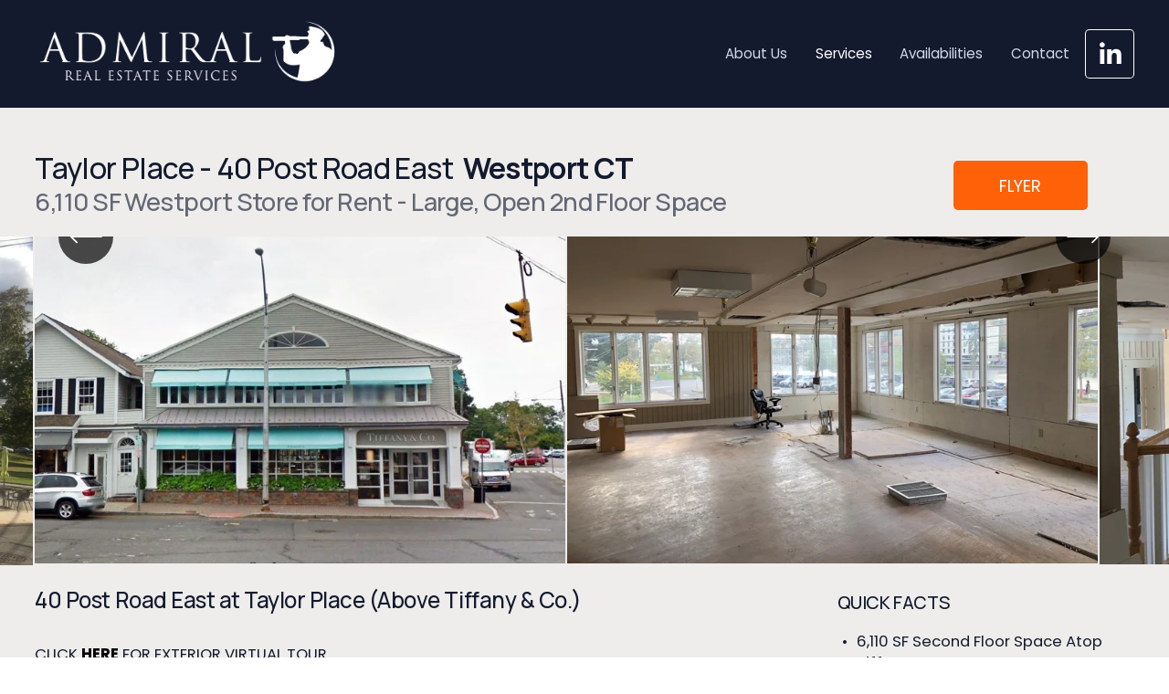

--- FILE ---
content_type: text/html;charset=utf-8
request_url: https://www.admiralrealestate.com/property/taylor-place-westport-second-floor/
body_size: 35969
content:
<!doctype html>
<html xmlns:og="http://opengraphprotocol.org/schema/" xmlns:fb="http://www.facebook.com/2008/fbml" lang="en-US"  >
  <head>
    <meta http-equiv="X-UA-Compatible" content="IE=edge,chrome=1">
    <meta name="viewport" content="width=device-width, initial-scale=1">
    <!-- This is Squarespace. --><!-- tarpon-seabass-j5zh -->
<base href="">
<meta charset="utf-8" />
<title>40 Post Road East | Westport Store for Rent (2nd Fl) </title>
<meta http-equiv="Accept-CH" content="Sec-CH-UA-Platform-Version, Sec-CH-UA-Model" /><link rel="icon" type="image/x-icon" href="https://images.squarespace-cdn.com/content/v1/67a949b7ae232f0af7d0ba15/2a1dd6c2-9abc-49ed-a027-bf4cd98eb969/favicon.ico?format=100w"/>
<link rel="canonical" href="https://www.admiralrealestate.com/property/taylor-place-westport-second-floor"/>
<meta property="og:site_name" content="Admiral Real Estate Services &#124; New York &amp; Connecticut"/>
<meta property="og:title" content="40 Post Road East | Westport Store for Rent (2nd Fl) "/>
<meta property="og:url" content="https://www.admiralrealestate.com/property/taylor-place-westport-second-floor"/>
<meta property="og:type" content="website"/>
<meta property="og:description" content="Click for info on this prime 6,110 SF store for rent in Westport, above Tiffany &amp; Co., neighboring high-end national retailers in walkable downtown area."/>
<meta property="og:image" content="http://static1.squarespace.com/static/67a949b7ae232f0af7d0ba15/t/68518ec21ef4b52dec0b9bf4/1750175426029/Taylor-Place-40-Post-Road-East-Westport-Second-Floor-Admiral-M.jpg?format=1500w"/>
<meta property="og:image:width" content="1054"/>
<meta property="og:image:height" content="651"/>
<meta itemprop="name" content="40 Post Road East &#124; Westport Store for Rent (2nd Fl) "/>
<meta itemprop="url" content="https://www.admiralrealestate.com/property/taylor-place-westport-second-floor"/>
<meta itemprop="description" content="Click for info on this prime 6,110 SF store for rent in Westport, above Tiffany &amp; Co., neighboring high-end national retailers in walkable downtown area."/>
<meta itemprop="thumbnailUrl" content="http://static1.squarespace.com/static/67a949b7ae232f0af7d0ba15/t/68518ec21ef4b52dec0b9bf4/1750175426029/Taylor-Place-40-Post-Road-East-Westport-Second-Floor-Admiral-M.jpg?format=1500w"/>
<link rel="image_src" href="http://static1.squarespace.com/static/67a949b7ae232f0af7d0ba15/t/68518ec21ef4b52dec0b9bf4/1750175426029/Taylor-Place-40-Post-Road-East-Westport-Second-Floor-Admiral-M.jpg?format=1500w" />
<meta itemprop="image" content="http://static1.squarespace.com/static/67a949b7ae232f0af7d0ba15/t/68518ec21ef4b52dec0b9bf4/1750175426029/Taylor-Place-40-Post-Road-East-Westport-Second-Floor-Admiral-M.jpg?format=1500w"/>
<meta name="twitter:title" content="40 Post Road East &#124; Westport Store for Rent (2nd Fl) "/>
<meta name="twitter:image" content="http://static1.squarespace.com/static/67a949b7ae232f0af7d0ba15/t/68518ec21ef4b52dec0b9bf4/1750175426029/Taylor-Place-40-Post-Road-East-Westport-Second-Floor-Admiral-M.jpg?format=1500w"/>
<meta name="twitter:url" content="https://www.admiralrealestate.com/property/taylor-place-westport-second-floor"/>
<meta name="twitter:card" content="summary"/>
<meta name="twitter:description" content="Click for info on this prime 6,110 SF store for rent in Westport, above Tiffany &amp; Co., neighboring high-end national retailers in walkable downtown area."/>
<meta name="description" content="Click for info on this prime 6,110 SF store for rent in Westport, above 
Tiffany &amp; Co., neighboring high-end national retailers in walkable downtown 
area." />
<link rel="preconnect" href="https://images.squarespace-cdn.com">
<link rel="preconnect" href="https://fonts.gstatic.com" crossorigin>
<link rel="stylesheet" href="https://fonts.googleapis.com/css2?family=Poppins:ital,wght@0,400;0,700;1,400;1,700&family=Manrope:ital,wght@0,500;0,700"><script type="text/javascript" crossorigin="anonymous" defer="true" nomodule="nomodule" src="//assets.squarespace.com/@sqs/polyfiller/1.6/legacy.js"></script>
<script type="text/javascript" crossorigin="anonymous" defer="true" src="//assets.squarespace.com/@sqs/polyfiller/1.6/modern.js"></script>
<script type="text/javascript">SQUARESPACE_ROLLUPS = {};</script>
<script>(function(rollups, name) { if (!rollups[name]) { rollups[name] = {}; } rollups[name].js = ["//assets.squarespace.com/universal/scripts-compressed/extract-css-runtime-baea69e744e2c54f-min.en-US.js"]; })(SQUARESPACE_ROLLUPS, 'squarespace-extract_css_runtime');</script>
<script crossorigin="anonymous" src="//assets.squarespace.com/universal/scripts-compressed/extract-css-runtime-baea69e744e2c54f-min.en-US.js" defer ></script><script>(function(rollups, name) { if (!rollups[name]) { rollups[name] = {}; } rollups[name].js = ["//assets.squarespace.com/universal/scripts-compressed/extract-css-moment-js-vendor-6f2a1f6ec9a41489-min.en-US.js"]; })(SQUARESPACE_ROLLUPS, 'squarespace-extract_css_moment_js_vendor');</script>
<script crossorigin="anonymous" src="//assets.squarespace.com/universal/scripts-compressed/extract-css-moment-js-vendor-6f2a1f6ec9a41489-min.en-US.js" defer ></script><script>(function(rollups, name) { if (!rollups[name]) { rollups[name] = {}; } rollups[name].js = ["//assets.squarespace.com/universal/scripts-compressed/cldr-resource-pack-22ed584d99d9b83d-min.en-US.js"]; })(SQUARESPACE_ROLLUPS, 'squarespace-cldr_resource_pack');</script>
<script crossorigin="anonymous" src="//assets.squarespace.com/universal/scripts-compressed/cldr-resource-pack-22ed584d99d9b83d-min.en-US.js" defer ></script><script>(function(rollups, name) { if (!rollups[name]) { rollups[name] = {}; } rollups[name].js = ["//assets.squarespace.com/universal/scripts-compressed/common-vendors-stable-fbd854d40b0804b7-min.en-US.js"]; })(SQUARESPACE_ROLLUPS, 'squarespace-common_vendors_stable');</script>
<script crossorigin="anonymous" src="//assets.squarespace.com/universal/scripts-compressed/common-vendors-stable-fbd854d40b0804b7-min.en-US.js" defer ></script><script>(function(rollups, name) { if (!rollups[name]) { rollups[name] = {}; } rollups[name].js = ["//assets.squarespace.com/universal/scripts-compressed/common-vendors-7052b75402b03b15-min.en-US.js"]; })(SQUARESPACE_ROLLUPS, 'squarespace-common_vendors');</script>
<script crossorigin="anonymous" src="//assets.squarespace.com/universal/scripts-compressed/common-vendors-7052b75402b03b15-min.en-US.js" defer ></script><script>(function(rollups, name) { if (!rollups[name]) { rollups[name] = {}; } rollups[name].js = ["//assets.squarespace.com/universal/scripts-compressed/common-c385509208952f56-min.en-US.js"]; })(SQUARESPACE_ROLLUPS, 'squarespace-common');</script>
<script crossorigin="anonymous" src="//assets.squarespace.com/universal/scripts-compressed/common-c385509208952f56-min.en-US.js" defer ></script><script>(function(rollups, name) { if (!rollups[name]) { rollups[name] = {}; } rollups[name].js = ["//assets.squarespace.com/universal/scripts-compressed/user-account-core-cc552b49e5d31407-min.en-US.js"]; })(SQUARESPACE_ROLLUPS, 'squarespace-user_account_core');</script>
<script crossorigin="anonymous" src="//assets.squarespace.com/universal/scripts-compressed/user-account-core-cc552b49e5d31407-min.en-US.js" defer ></script><script>(function(rollups, name) { if (!rollups[name]) { rollups[name] = {}; } rollups[name].css = ["//assets.squarespace.com/universal/styles-compressed/user-account-core-70c8115da1e1c15c-min.en-US.css"]; })(SQUARESPACE_ROLLUPS, 'squarespace-user_account_core');</script>
<link rel="stylesheet" type="text/css" href="//assets.squarespace.com/universal/styles-compressed/user-account-core-70c8115da1e1c15c-min.en-US.css"><script>(function(rollups, name) { if (!rollups[name]) { rollups[name] = {}; } rollups[name].js = ["//assets.squarespace.com/universal/scripts-compressed/performance-ad9e27deecfccdcd-min.en-US.js"]; })(SQUARESPACE_ROLLUPS, 'squarespace-performance');</script>
<script crossorigin="anonymous" src="//assets.squarespace.com/universal/scripts-compressed/performance-ad9e27deecfccdcd-min.en-US.js" defer ></script><script data-name="static-context">Static = window.Static || {}; Static.SQUARESPACE_CONTEXT = {"betaFeatureFlags":["campaigns_merch_state","modernized-pdp-m2-enabled","campaigns_discount_section_in_blasts","new_stacked_index","member_areas_feature","i18n_beta_website_locales","commerce-product-forms-rendering","campaigns_import_discounts","scripts_defer","form_block_first_last_name_required","marketing_automations","contacts_and_campaigns_redesign","campaigns_new_image_layout_picker","enable_form_submission_trigger","marketing_landing_page","campaigns_discount_section_in_automations","section-sdk-plp-list-view-atc-button-enabled","nested_categories","override_block_styles","supports_versioned_template_assets","campaigns_thumbnail_layout"],"facebookAppId":"314192535267336","facebookApiVersion":"v6.0","rollups":{"squarespace-announcement-bar":{"js":"//assets.squarespace.com/universal/scripts-compressed/announcement-bar-cbedc76c6324797f-min.en-US.js"},"squarespace-audio-player":{"css":"//assets.squarespace.com/universal/styles-compressed/audio-player-b05f5197a871c566-min.en-US.css","js":"//assets.squarespace.com/universal/scripts-compressed/audio-player-da2700baaad04b07-min.en-US.js"},"squarespace-blog-collection-list":{"css":"//assets.squarespace.com/universal/styles-compressed/blog-collection-list-b4046463b72f34e2-min.en-US.css","js":"//assets.squarespace.com/universal/scripts-compressed/blog-collection-list-f78db80fc1cd6fce-min.en-US.js"},"squarespace-calendar-block-renderer":{"css":"//assets.squarespace.com/universal/styles-compressed/calendar-block-renderer-b72d08ba4421f5a0-min.en-US.css","js":"//assets.squarespace.com/universal/scripts-compressed/calendar-block-renderer-867a1d519964ab77-min.en-US.js"},"squarespace-chartjs-helpers":{"css":"//assets.squarespace.com/universal/styles-compressed/chartjs-helpers-96b256171ee039c1-min.en-US.css","js":"//assets.squarespace.com/universal/scripts-compressed/chartjs-helpers-4fd57f343946d08e-min.en-US.js"},"squarespace-comments":{"css":"//assets.squarespace.com/universal/styles-compressed/comments-621cedd89299c26d-min.en-US.css","js":"//assets.squarespace.com/universal/scripts-compressed/comments-cc444fae3fead46c-min.en-US.js"},"squarespace-custom-css-popup":{"css":"//assets.squarespace.com/universal/styles-compressed/custom-css-popup-2521e9fac704ef13-min.en-US.css","js":"//assets.squarespace.com/universal/scripts-compressed/custom-css-popup-a8c3b9321145de8d-min.en-US.js"},"squarespace-dialog":{"css":"//assets.squarespace.com/universal/styles-compressed/dialog-f9093f2d526b94df-min.en-US.css","js":"//assets.squarespace.com/universal/scripts-compressed/dialog-45f2a86bb0fad8dc-min.en-US.js"},"squarespace-events-collection":{"css":"//assets.squarespace.com/universal/styles-compressed/events-collection-b72d08ba4421f5a0-min.en-US.css","js":"//assets.squarespace.com/universal/scripts-compressed/events-collection-14cfd7ddff021d8b-min.en-US.js"},"squarespace-form-rendering-utils":{"js":"//assets.squarespace.com/universal/scripts-compressed/form-rendering-utils-2823e76ff925bfc2-min.en-US.js"},"squarespace-forms":{"css":"//assets.squarespace.com/universal/styles-compressed/forms-0afd3c6ac30bbab1-min.en-US.css","js":"//assets.squarespace.com/universal/scripts-compressed/forms-9b71770e3caa3dc7-min.en-US.js"},"squarespace-gallery-collection-list":{"css":"//assets.squarespace.com/universal/styles-compressed/gallery-collection-list-b4046463b72f34e2-min.en-US.css","js":"//assets.squarespace.com/universal/scripts-compressed/gallery-collection-list-07747667a3187b76-min.en-US.js"},"squarespace-image-zoom":{"css":"//assets.squarespace.com/universal/styles-compressed/image-zoom-b4046463b72f34e2-min.en-US.css","js":"//assets.squarespace.com/universal/scripts-compressed/image-zoom-60c18dc5f8f599ea-min.en-US.js"},"squarespace-pinterest":{"css":"//assets.squarespace.com/universal/styles-compressed/pinterest-b4046463b72f34e2-min.en-US.css","js":"//assets.squarespace.com/universal/scripts-compressed/pinterest-7d6f6ab4e8d3bd3f-min.en-US.js"},"squarespace-popup-overlay":{"css":"//assets.squarespace.com/universal/styles-compressed/popup-overlay-b742b752f5880972-min.en-US.css","js":"//assets.squarespace.com/universal/scripts-compressed/popup-overlay-2b60d0db5b93df47-min.en-US.js"},"squarespace-product-quick-view":{"css":"//assets.squarespace.com/universal/styles-compressed/product-quick-view-9548705e5cf7ee87-min.en-US.css","js":"//assets.squarespace.com/universal/scripts-compressed/product-quick-view-d454d89fb26ae12a-min.en-US.js"},"squarespace-products-collection-item-v2":{"css":"//assets.squarespace.com/universal/styles-compressed/products-collection-item-v2-b4046463b72f34e2-min.en-US.css","js":"//assets.squarespace.com/universal/scripts-compressed/products-collection-item-v2-e3a3f101748fca6e-min.en-US.js"},"squarespace-products-collection-list-v2":{"css":"//assets.squarespace.com/universal/styles-compressed/products-collection-list-v2-b4046463b72f34e2-min.en-US.css","js":"//assets.squarespace.com/universal/scripts-compressed/products-collection-list-v2-eedc544f4cc56af4-min.en-US.js"},"squarespace-search-page":{"css":"//assets.squarespace.com/universal/styles-compressed/search-page-90a67fc09b9b32c6-min.en-US.css","js":"//assets.squarespace.com/universal/scripts-compressed/search-page-e64261438cc72da8-min.en-US.js"},"squarespace-search-preview":{"js":"//assets.squarespace.com/universal/scripts-compressed/search-preview-cd4d6b833e1e7e59-min.en-US.js"},"squarespace-simple-liking":{"css":"//assets.squarespace.com/universal/styles-compressed/simple-liking-701bf8bbc05ec6aa-min.en-US.css","js":"//assets.squarespace.com/universal/scripts-compressed/simple-liking-c63bf8989a1c119a-min.en-US.js"},"squarespace-social-buttons":{"css":"//assets.squarespace.com/universal/styles-compressed/social-buttons-95032e5fa98e47a5-min.en-US.css","js":"//assets.squarespace.com/universal/scripts-compressed/social-buttons-0839ae7d1715ddd3-min.en-US.js"},"squarespace-tourdates":{"css":"//assets.squarespace.com/universal/styles-compressed/tourdates-b4046463b72f34e2-min.en-US.css","js":"//assets.squarespace.com/universal/scripts-compressed/tourdates-3d0769ff3268f527-min.en-US.js"},"squarespace-website-overlays-manager":{"css":"//assets.squarespace.com/universal/styles-compressed/website-overlays-manager-07ea5a4e004e6710-min.en-US.css","js":"//assets.squarespace.com/universal/scripts-compressed/website-overlays-manager-532fc21fb15f0ba1-min.en-US.js"}},"pageType":2,"website":{"id":"67a949b7ae232f0af7d0ba15","identifier":"tarpon-seabass-j5zh","websiteType":4,"contentModifiedOn":1767989917301,"cloneable":false,"hasBeenCloneable":false,"siteStatus":{},"language":"en-US","translationLocale":"en-US","formattingLocale":"en-US","timeZone":"America/New_York","machineTimeZoneOffset":-18000000,"timeZoneOffset":-18000000,"timeZoneAbbr":"EST","siteTitle":"Admiral Real Estate Services | New York & Connecticut","fullSiteTitle":"40 Post Road East | Westport Store for Rent (2nd Fl) ","siteDescription":"","location":{},"logoImageId":"689213e39b95b1615b23d22f","shareButtonOptions":{"3":true,"8":true,"6":true,"4":true,"7":true,"2":true,"1":true},"logoImageUrl":"//images.squarespace-cdn.com/content/v1/67a949b7ae232f0af7d0ba15/dd7b14a1-f6ba-4d78-b914-d541d23b6bb3/admiral-logo.png","authenticUrl":"https://www.admiralrealestate.com","internalUrl":"https://tarpon-seabass-j5zh.squarespace.com","baseUrl":"https://www.admiralrealestate.com","primaryDomain":"www.admiralrealestate.com","sslSetting":3,"isHstsEnabled":true,"socialAccounts":[{"serviceId":65,"screenname":"LinkedIn","addedOn":1752580946473,"profileUrl":"https://www.linkedin.com/company/admiral-real-estate-services-corp-","iconEnabled":true,"serviceName":"linkedin-unauth"}],"typekitId":"","statsMigrated":false,"imageMetadataProcessingEnabled":false,"screenshotId":"3a98be3494ae066cc393d083c7005f046d81c7dfe1940c20f70d0a0ecb22183e","captchaSettings":{"siteKey":"","enabledForDonations":false},"showOwnerLogin":false},"websiteSettings":{"id":"67a949b8ae232f0af7d0ba30","websiteId":"67a949b7ae232f0af7d0ba15","subjects":[],"country":"US","state":"NY","simpleLikingEnabled":true,"mobileInfoBarSettings":{"isContactEmailEnabled":false,"isContactPhoneNumberEnabled":false,"isLocationEnabled":false,"isBusinessHoursEnabled":false},"announcementBarSettings":{},"commentLikesAllowed":true,"commentAnonAllowed":true,"commentThreaded":true,"commentApprovalRequired":false,"commentAvatarsOn":true,"commentSortType":2,"commentFlagThreshold":0,"commentFlagsAllowed":true,"commentEnableByDefault":true,"commentDisableAfterDaysDefault":0,"disqusShortname":"","commentsEnabled":false,"businessHours":{},"storeSettings":{"returnPolicy":null,"termsOfService":null,"privacyPolicy":null,"expressCheckout":false,"continueShoppingLinkUrl":"/","useLightCart":false,"showNoteField":false,"shippingCountryDefaultValue":"US","billToShippingDefaultValue":false,"showShippingPhoneNumber":true,"isShippingPhoneRequired":false,"showBillingPhoneNumber":true,"isBillingPhoneRequired":false,"currenciesSupported":["USD","CAD","GBP","AUD","EUR","CHF","NOK","SEK","DKK","NZD","SGD","MXN","HKD","CZK","ILS","MYR","RUB","PHP","PLN","THB","BRL","ARS","COP","IDR","INR","JPY","ZAR"],"defaultCurrency":"USD","selectedCurrency":"USD","measurementStandard":1,"showCustomCheckoutForm":false,"checkoutPageMarketingOptInEnabled":true,"enableMailingListOptInByDefault":false,"sameAsRetailLocation":false,"merchandisingSettings":{"scarcityEnabledOnProductItems":false,"scarcityEnabledOnProductBlocks":false,"scarcityMessageType":"DEFAULT_SCARCITY_MESSAGE","scarcityThreshold":10,"multipleQuantityAllowedForServices":true,"restockNotificationsEnabled":false,"restockNotificationsMailingListSignUpEnabled":false,"relatedProductsEnabled":false,"relatedProductsOrdering":"random","soldOutVariantsDropdownDisabled":false,"productComposerOptedIn":false,"productComposerABTestOptedOut":false,"productReviewsEnabled":false},"minimumOrderSubtotalEnabled":false,"minimumOrderSubtotal":{"currency":"USD","value":"0.00"},"addToCartConfirmationType":2,"isLive":false,"multipleQuantityAllowedForServices":true},"useEscapeKeyToLogin":false,"ssBadgeType":1,"ssBadgePosition":4,"ssBadgeVisibility":1,"ssBadgeDevices":1,"pinterestOverlayOptions":{"mode":"disabled"},"userAccountsSettings":{"loginAllowed":true,"signupAllowed":true}},"cookieSettings":{"isCookieBannerEnabled":true,"isRestrictiveCookiePolicyEnabled":true,"cookieBannerText":"<p data-rte-preserve-empty=\"true\" style=\"white-space:pre-wrap;\">We use some essential cookies to make this website work. We\u2019d like to set additional cookies to understand how you use our website and remember your settings. You can accept or reject these additional cookies, or manage your cookie preferences at any time. Read our privacy policy <a href=\"/privacy-policy\">here</a>.</p>","cookieBannerThemeName":"bright","cookieBannerPosition":"BOTTOM","cookieBannerCtaText":"Accept all","cookieBannerAcceptType":"OPT_IN","cookieBannerOptOutCtaText":"Decline all","cookieBannerHasOptOut":true,"cookieBannerHasManageCookies":true,"cookieBannerManageCookiesLabel":"Manage cookies","cookieBannerSavedPreferencesText":"Cookie Preferences","cookieBannerSavedPreferencesLayout":"SUB_FOOTER"},"websiteCloneable":false,"collection":{"title":"40 Post Road East | Westport Store for Rent (2nd Fl)","id":"68518ba42de3f71c59b0604c","fullUrl":"/property/taylor-place-westport-second-floor","type":10,"permissionType":1},"subscribed":false,"appDomain":"squarespace.com","templateTweakable":true,"tweakJSON":{"form-use-theme-colors":"true","header-logo-height":"77px","header-mobile-logo-max-height":"60px","header-vert-padding":"1.6vw","header-width":"Full","maxPageWidth":"3000px","mobile-header-vert-padding":"6vw","pagePadding":"3vw","tweak-blog-alternating-side-by-side-image-aspect-ratio":"1:1 Square","tweak-blog-alternating-side-by-side-image-spacing":"6%","tweak-blog-alternating-side-by-side-meta-spacing":"20px","tweak-blog-alternating-side-by-side-primary-meta":"Categories","tweak-blog-alternating-side-by-side-read-more-spacing":"20px","tweak-blog-alternating-side-by-side-secondary-meta":"Date","tweak-blog-basic-grid-columns":"2","tweak-blog-basic-grid-image-aspect-ratio":"3:2 Standard","tweak-blog-basic-grid-image-spacing":"30px","tweak-blog-basic-grid-meta-spacing":"17px","tweak-blog-basic-grid-primary-meta":"Categories","tweak-blog-basic-grid-read-more-spacing":"16px","tweak-blog-basic-grid-secondary-meta":"Date","tweak-blog-item-custom-width":"75","tweak-blog-item-show-author-profile":"false","tweak-blog-item-width":"Narrow","tweak-blog-masonry-columns":"2","tweak-blog-masonry-horizontal-spacing":"64px","tweak-blog-masonry-image-spacing":"20px","tweak-blog-masonry-meta-spacing":"10px","tweak-blog-masonry-primary-meta":"Categories","tweak-blog-masonry-read-more-spacing":"22px","tweak-blog-masonry-secondary-meta":"Date","tweak-blog-masonry-vertical-spacing":"231px","tweak-blog-side-by-side-image-aspect-ratio":"1:1 Square","tweak-blog-side-by-side-image-spacing":"6%","tweak-blog-side-by-side-meta-spacing":"20px","tweak-blog-side-by-side-primary-meta":"Categories","tweak-blog-side-by-side-read-more-spacing":"20px","tweak-blog-side-by-side-secondary-meta":"Date","tweak-blog-single-column-image-spacing":"50px","tweak-blog-single-column-meta-spacing":"30px","tweak-blog-single-column-primary-meta":"Categories","tweak-blog-single-column-read-more-spacing":"30px","tweak-blog-single-column-secondary-meta":"Date","tweak-events-stacked-show-thumbnails":"true","tweak-events-stacked-thumbnail-size":"3:2 Standard","tweak-fixed-header":"false","tweak-fixed-header-style":"Basic","tweak-global-animations-animation-curve":"ease","tweak-global-animations-animation-delay":"0.6s","tweak-global-animations-animation-duration":"0.90s","tweak-global-animations-animation-style":"fade","tweak-global-animations-animation-type":"fade","tweak-global-animations-complexity-level":"detailed","tweak-global-animations-enabled":"true","tweak-portfolio-grid-basic-custom-height":"50","tweak-portfolio-grid-overlay-custom-height":"50","tweak-portfolio-hover-follow-acceleration":"10%","tweak-portfolio-hover-follow-animation-duration":"Fast","tweak-portfolio-hover-follow-animation-type":"Fade","tweak-portfolio-hover-follow-delimiter":"Bullet","tweak-portfolio-hover-follow-front":"false","tweak-portfolio-hover-follow-layout":"Inline","tweak-portfolio-hover-follow-size":"50","tweak-portfolio-hover-follow-text-spacing-x":"1.5","tweak-portfolio-hover-follow-text-spacing-y":"1.5","tweak-portfolio-hover-static-animation-duration":"Fast","tweak-portfolio-hover-static-animation-type":"Fade","tweak-portfolio-hover-static-delimiter":"Hyphen","tweak-portfolio-hover-static-front":"true","tweak-portfolio-hover-static-layout":"Inline","tweak-portfolio-hover-static-size":"50","tweak-portfolio-hover-static-text-spacing-x":"1.5","tweak-portfolio-hover-static-text-spacing-y":"1.5","tweak-portfolio-index-background-animation-duration":"Medium","tweak-portfolio-index-background-animation-type":"Fade","tweak-portfolio-index-background-custom-height":"50","tweak-portfolio-index-background-delimiter":"None","tweak-portfolio-index-background-height":"Large","tweak-portfolio-index-background-horizontal-alignment":"Center","tweak-portfolio-index-background-link-format":"Stacked","tweak-portfolio-index-background-persist":"false","tweak-portfolio-index-background-vertical-alignment":"Middle","tweak-portfolio-index-background-width":"Full","tweak-product-basic-item-click-action":"None","tweak-product-basic-item-gallery-aspect-ratio":"1:1 Square","tweak-product-basic-item-gallery-design":"Slideshow","tweak-product-basic-item-gallery-width":"53%","tweak-product-basic-item-hover-action":"Zoom","tweak-product-basic-item-image-spacing":"10vw","tweak-product-basic-item-image-zoom-factor":"1.5","tweak-product-basic-item-product-variant-display":"Dropdown","tweak-product-basic-item-thumbnail-placement":"Side","tweak-product-basic-item-variant-picker-layout":"Dropdowns","tweak-products-add-to-cart-button":"false","tweak-products-columns":"2","tweak-products-gutter-column":"2vw","tweak-products-gutter-row":"4vw","tweak-products-header-text-alignment":"Middle","tweak-products-image-aspect-ratio":"1:1 Square","tweak-products-image-text-spacing":"2vw","tweak-products-mobile-columns":"1","tweak-products-text-alignment":"Middle","tweak-products-width":"Full","tweak-transparent-header":"false"},"templateId":"5c5a519771c10ba3470d8101","templateVersion":"7.1","pageFeatures":[1,2,4],"gmRenderKey":"QUl6YVN5Q0JUUk9xNkx1dkZfSUUxcjQ2LVQ0QWVUU1YtMGQ3bXk4","templateScriptsRootUrl":"https://static1.squarespace.com/static/vta/5c5a519771c10ba3470d8101/scripts/","impersonatedSession":false,"tzData":{"zones":[[-300,"US","E%sT",null]],"rules":{"US":[[1967,2006,null,"Oct","lastSun","2:00","0","S"],[1987,2006,null,"Apr","Sun>=1","2:00","1:00","D"],[2007,"max",null,"Mar","Sun>=8","2:00","1:00","D"],[2007,"max",null,"Nov","Sun>=1","2:00","0","S"]]}},"showAnnouncementBar":false,"recaptchaEnterpriseContext":{"recaptchaEnterpriseSiteKey":"6LdDFQwjAAAAAPigEvvPgEVbb7QBm-TkVJdDTlAv"},"i18nContext":{"timeZoneData":{"id":"America/New_York","name":"Eastern Time"}},"env":"PRODUCTION","visitorFormContext":{"formFieldFormats":{"countries":[{"name":"Afghanistan","code":"AF","phoneCode":"+93"},{"name":"\u00C5land Islands","code":"AX","phoneCode":"+358"},{"name":"Albania","code":"AL","phoneCode":"+355"},{"name":"Algeria","code":"DZ","phoneCode":"+213"},{"name":"American Samoa","code":"AS","phoneCode":"+1"},{"name":"Andorra","code":"AD","phoneCode":"+376"},{"name":"Angola","code":"AO","phoneCode":"+244"},{"name":"Anguilla","code":"AI","phoneCode":"+1"},{"name":"Antigua & Barbuda","code":"AG","phoneCode":"+1"},{"name":"Argentina","code":"AR","phoneCode":"+54"},{"name":"Armenia","code":"AM","phoneCode":"+374"},{"name":"Aruba","code":"AW","phoneCode":"+297"},{"name":"Ascension Island","code":"AC","phoneCode":"+247"},{"name":"Australia","code":"AU","phoneCode":"+61"},{"name":"Austria","code":"AT","phoneCode":"+43"},{"name":"Azerbaijan","code":"AZ","phoneCode":"+994"},{"name":"Bahamas","code":"BS","phoneCode":"+1"},{"name":"Bahrain","code":"BH","phoneCode":"+973"},{"name":"Bangladesh","code":"BD","phoneCode":"+880"},{"name":"Barbados","code":"BB","phoneCode":"+1"},{"name":"Belarus","code":"BY","phoneCode":"+375"},{"name":"Belgium","code":"BE","phoneCode":"+32"},{"name":"Belize","code":"BZ","phoneCode":"+501"},{"name":"Benin","code":"BJ","phoneCode":"+229"},{"name":"Bermuda","code":"BM","phoneCode":"+1"},{"name":"Bhutan","code":"BT","phoneCode":"+975"},{"name":"Bolivia","code":"BO","phoneCode":"+591"},{"name":"Bosnia & Herzegovina","code":"BA","phoneCode":"+387"},{"name":"Botswana","code":"BW","phoneCode":"+267"},{"name":"Brazil","code":"BR","phoneCode":"+55"},{"name":"British Indian Ocean Territory","code":"IO","phoneCode":"+246"},{"name":"British Virgin Islands","code":"VG","phoneCode":"+1"},{"name":"Brunei","code":"BN","phoneCode":"+673"},{"name":"Bulgaria","code":"BG","phoneCode":"+359"},{"name":"Burkina Faso","code":"BF","phoneCode":"+226"},{"name":"Burundi","code":"BI","phoneCode":"+257"},{"name":"Cambodia","code":"KH","phoneCode":"+855"},{"name":"Cameroon","code":"CM","phoneCode":"+237"},{"name":"Canada","code":"CA","phoneCode":"+1"},{"name":"Cape Verde","code":"CV","phoneCode":"+238"},{"name":"Caribbean Netherlands","code":"BQ","phoneCode":"+599"},{"name":"Cayman Islands","code":"KY","phoneCode":"+1"},{"name":"Central African Republic","code":"CF","phoneCode":"+236"},{"name":"Chad","code":"TD","phoneCode":"+235"},{"name":"Chile","code":"CL","phoneCode":"+56"},{"name":"China","code":"CN","phoneCode":"+86"},{"name":"Christmas Island","code":"CX","phoneCode":"+61"},{"name":"Cocos (Keeling) Islands","code":"CC","phoneCode":"+61"},{"name":"Colombia","code":"CO","phoneCode":"+57"},{"name":"Comoros","code":"KM","phoneCode":"+269"},{"name":"Congo - Brazzaville","code":"CG","phoneCode":"+242"},{"name":"Congo - Kinshasa","code":"CD","phoneCode":"+243"},{"name":"Cook Islands","code":"CK","phoneCode":"+682"},{"name":"Costa Rica","code":"CR","phoneCode":"+506"},{"name":"C\u00F4te d\u2019Ivoire","code":"CI","phoneCode":"+225"},{"name":"Croatia","code":"HR","phoneCode":"+385"},{"name":"Cuba","code":"CU","phoneCode":"+53"},{"name":"Cura\u00E7ao","code":"CW","phoneCode":"+599"},{"name":"Cyprus","code":"CY","phoneCode":"+357"},{"name":"Czechia","code":"CZ","phoneCode":"+420"},{"name":"Denmark","code":"DK","phoneCode":"+45"},{"name":"Djibouti","code":"DJ","phoneCode":"+253"},{"name":"Dominica","code":"DM","phoneCode":"+1"},{"name":"Dominican Republic","code":"DO","phoneCode":"+1"},{"name":"Ecuador","code":"EC","phoneCode":"+593"},{"name":"Egypt","code":"EG","phoneCode":"+20"},{"name":"El Salvador","code":"SV","phoneCode":"+503"},{"name":"Equatorial Guinea","code":"GQ","phoneCode":"+240"},{"name":"Eritrea","code":"ER","phoneCode":"+291"},{"name":"Estonia","code":"EE","phoneCode":"+372"},{"name":"Eswatini","code":"SZ","phoneCode":"+268"},{"name":"Ethiopia","code":"ET","phoneCode":"+251"},{"name":"Falkland Islands","code":"FK","phoneCode":"+500"},{"name":"Faroe Islands","code":"FO","phoneCode":"+298"},{"name":"Fiji","code":"FJ","phoneCode":"+679"},{"name":"Finland","code":"FI","phoneCode":"+358"},{"name":"France","code":"FR","phoneCode":"+33"},{"name":"French Guiana","code":"GF","phoneCode":"+594"},{"name":"French Polynesia","code":"PF","phoneCode":"+689"},{"name":"Gabon","code":"GA","phoneCode":"+241"},{"name":"Gambia","code":"GM","phoneCode":"+220"},{"name":"Georgia","code":"GE","phoneCode":"+995"},{"name":"Germany","code":"DE","phoneCode":"+49"},{"name":"Ghana","code":"GH","phoneCode":"+233"},{"name":"Gibraltar","code":"GI","phoneCode":"+350"},{"name":"Greece","code":"GR","phoneCode":"+30"},{"name":"Greenland","code":"GL","phoneCode":"+299"},{"name":"Grenada","code":"GD","phoneCode":"+1"},{"name":"Guadeloupe","code":"GP","phoneCode":"+590"},{"name":"Guam","code":"GU","phoneCode":"+1"},{"name":"Guatemala","code":"GT","phoneCode":"+502"},{"name":"Guernsey","code":"GG","phoneCode":"+44"},{"name":"Guinea","code":"GN","phoneCode":"+224"},{"name":"Guinea-Bissau","code":"GW","phoneCode":"+245"},{"name":"Guyana","code":"GY","phoneCode":"+592"},{"name":"Haiti","code":"HT","phoneCode":"+509"},{"name":"Honduras","code":"HN","phoneCode":"+504"},{"name":"Hong Kong SAR China","code":"HK","phoneCode":"+852"},{"name":"Hungary","code":"HU","phoneCode":"+36"},{"name":"Iceland","code":"IS","phoneCode":"+354"},{"name":"India","code":"IN","phoneCode":"+91"},{"name":"Indonesia","code":"ID","phoneCode":"+62"},{"name":"Iran","code":"IR","phoneCode":"+98"},{"name":"Iraq","code":"IQ","phoneCode":"+964"},{"name":"Ireland","code":"IE","phoneCode":"+353"},{"name":"Isle of Man","code":"IM","phoneCode":"+44"},{"name":"Israel","code":"IL","phoneCode":"+972"},{"name":"Italy","code":"IT","phoneCode":"+39"},{"name":"Jamaica","code":"JM","phoneCode":"+1"},{"name":"Japan","code":"JP","phoneCode":"+81"},{"name":"Jersey","code":"JE","phoneCode":"+44"},{"name":"Jordan","code":"JO","phoneCode":"+962"},{"name":"Kazakhstan","code":"KZ","phoneCode":"+7"},{"name":"Kenya","code":"KE","phoneCode":"+254"},{"name":"Kiribati","code":"KI","phoneCode":"+686"},{"name":"Kosovo","code":"XK","phoneCode":"+383"},{"name":"Kuwait","code":"KW","phoneCode":"+965"},{"name":"Kyrgyzstan","code":"KG","phoneCode":"+996"},{"name":"Laos","code":"LA","phoneCode":"+856"},{"name":"Latvia","code":"LV","phoneCode":"+371"},{"name":"Lebanon","code":"LB","phoneCode":"+961"},{"name":"Lesotho","code":"LS","phoneCode":"+266"},{"name":"Liberia","code":"LR","phoneCode":"+231"},{"name":"Libya","code":"LY","phoneCode":"+218"},{"name":"Liechtenstein","code":"LI","phoneCode":"+423"},{"name":"Lithuania","code":"LT","phoneCode":"+370"},{"name":"Luxembourg","code":"LU","phoneCode":"+352"},{"name":"Macao SAR China","code":"MO","phoneCode":"+853"},{"name":"Madagascar","code":"MG","phoneCode":"+261"},{"name":"Malawi","code":"MW","phoneCode":"+265"},{"name":"Malaysia","code":"MY","phoneCode":"+60"},{"name":"Maldives","code":"MV","phoneCode":"+960"},{"name":"Mali","code":"ML","phoneCode":"+223"},{"name":"Malta","code":"MT","phoneCode":"+356"},{"name":"Marshall Islands","code":"MH","phoneCode":"+692"},{"name":"Martinique","code":"MQ","phoneCode":"+596"},{"name":"Mauritania","code":"MR","phoneCode":"+222"},{"name":"Mauritius","code":"MU","phoneCode":"+230"},{"name":"Mayotte","code":"YT","phoneCode":"+262"},{"name":"Mexico","code":"MX","phoneCode":"+52"},{"name":"Micronesia","code":"FM","phoneCode":"+691"},{"name":"Moldova","code":"MD","phoneCode":"+373"},{"name":"Monaco","code":"MC","phoneCode":"+377"},{"name":"Mongolia","code":"MN","phoneCode":"+976"},{"name":"Montenegro","code":"ME","phoneCode":"+382"},{"name":"Montserrat","code":"MS","phoneCode":"+1"},{"name":"Morocco","code":"MA","phoneCode":"+212"},{"name":"Mozambique","code":"MZ","phoneCode":"+258"},{"name":"Myanmar (Burma)","code":"MM","phoneCode":"+95"},{"name":"Namibia","code":"NA","phoneCode":"+264"},{"name":"Nauru","code":"NR","phoneCode":"+674"},{"name":"Nepal","code":"NP","phoneCode":"+977"},{"name":"Netherlands","code":"NL","phoneCode":"+31"},{"name":"New Caledonia","code":"NC","phoneCode":"+687"},{"name":"New Zealand","code":"NZ","phoneCode":"+64"},{"name":"Nicaragua","code":"NI","phoneCode":"+505"},{"name":"Niger","code":"NE","phoneCode":"+227"},{"name":"Nigeria","code":"NG","phoneCode":"+234"},{"name":"Niue","code":"NU","phoneCode":"+683"},{"name":"Norfolk Island","code":"NF","phoneCode":"+672"},{"name":"Northern Mariana Islands","code":"MP","phoneCode":"+1"},{"name":"North Korea","code":"KP","phoneCode":"+850"},{"name":"North Macedonia","code":"MK","phoneCode":"+389"},{"name":"Norway","code":"NO","phoneCode":"+47"},{"name":"Oman","code":"OM","phoneCode":"+968"},{"name":"Pakistan","code":"PK","phoneCode":"+92"},{"name":"Palau","code":"PW","phoneCode":"+680"},{"name":"Palestinian Territories","code":"PS","phoneCode":"+970"},{"name":"Panama","code":"PA","phoneCode":"+507"},{"name":"Papua New Guinea","code":"PG","phoneCode":"+675"},{"name":"Paraguay","code":"PY","phoneCode":"+595"},{"name":"Peru","code":"PE","phoneCode":"+51"},{"name":"Philippines","code":"PH","phoneCode":"+63"},{"name":"Poland","code":"PL","phoneCode":"+48"},{"name":"Portugal","code":"PT","phoneCode":"+351"},{"name":"Puerto Rico","code":"PR","phoneCode":"+1"},{"name":"Qatar","code":"QA","phoneCode":"+974"},{"name":"R\u00E9union","code":"RE","phoneCode":"+262"},{"name":"Romania","code":"RO","phoneCode":"+40"},{"name":"Russia","code":"RU","phoneCode":"+7"},{"name":"Rwanda","code":"RW","phoneCode":"+250"},{"name":"Samoa","code":"WS","phoneCode":"+685"},{"name":"San Marino","code":"SM","phoneCode":"+378"},{"name":"S\u00E3o Tom\u00E9 & Pr\u00EDncipe","code":"ST","phoneCode":"+239"},{"name":"Saudi Arabia","code":"SA","phoneCode":"+966"},{"name":"Senegal","code":"SN","phoneCode":"+221"},{"name":"Serbia","code":"RS","phoneCode":"+381"},{"name":"Seychelles","code":"SC","phoneCode":"+248"},{"name":"Sierra Leone","code":"SL","phoneCode":"+232"},{"name":"Singapore","code":"SG","phoneCode":"+65"},{"name":"Sint Maarten","code":"SX","phoneCode":"+1"},{"name":"Slovakia","code":"SK","phoneCode":"+421"},{"name":"Slovenia","code":"SI","phoneCode":"+386"},{"name":"Solomon Islands","code":"SB","phoneCode":"+677"},{"name":"Somalia","code":"SO","phoneCode":"+252"},{"name":"South Africa","code":"ZA","phoneCode":"+27"},{"name":"South Korea","code":"KR","phoneCode":"+82"},{"name":"South Sudan","code":"SS","phoneCode":"+211"},{"name":"Spain","code":"ES","phoneCode":"+34"},{"name":"Sri Lanka","code":"LK","phoneCode":"+94"},{"name":"St. Barth\u00E9lemy","code":"BL","phoneCode":"+590"},{"name":"St. Helena","code":"SH","phoneCode":"+290"},{"name":"St. Kitts & Nevis","code":"KN","phoneCode":"+1"},{"name":"St. Lucia","code":"LC","phoneCode":"+1"},{"name":"St. Martin","code":"MF","phoneCode":"+590"},{"name":"St. Pierre & Miquelon","code":"PM","phoneCode":"+508"},{"name":"St. Vincent & Grenadines","code":"VC","phoneCode":"+1"},{"name":"Sudan","code":"SD","phoneCode":"+249"},{"name":"Suriname","code":"SR","phoneCode":"+597"},{"name":"Svalbard & Jan Mayen","code":"SJ","phoneCode":"+47"},{"name":"Sweden","code":"SE","phoneCode":"+46"},{"name":"Switzerland","code":"CH","phoneCode":"+41"},{"name":"Syria","code":"SY","phoneCode":"+963"},{"name":"Taiwan","code":"TW","phoneCode":"+886"},{"name":"Tajikistan","code":"TJ","phoneCode":"+992"},{"name":"Tanzania","code":"TZ","phoneCode":"+255"},{"name":"Thailand","code":"TH","phoneCode":"+66"},{"name":"Timor-Leste","code":"TL","phoneCode":"+670"},{"name":"Togo","code":"TG","phoneCode":"+228"},{"name":"Tokelau","code":"TK","phoneCode":"+690"},{"name":"Tonga","code":"TO","phoneCode":"+676"},{"name":"Trinidad & Tobago","code":"TT","phoneCode":"+1"},{"name":"Tristan da Cunha","code":"TA","phoneCode":"+290"},{"name":"Tunisia","code":"TN","phoneCode":"+216"},{"name":"T\u00FCrkiye","code":"TR","phoneCode":"+90"},{"name":"Turkmenistan","code":"TM","phoneCode":"+993"},{"name":"Turks & Caicos Islands","code":"TC","phoneCode":"+1"},{"name":"Tuvalu","code":"TV","phoneCode":"+688"},{"name":"U.S. Virgin Islands","code":"VI","phoneCode":"+1"},{"name":"Uganda","code":"UG","phoneCode":"+256"},{"name":"Ukraine","code":"UA","phoneCode":"+380"},{"name":"United Arab Emirates","code":"AE","phoneCode":"+971"},{"name":"United Kingdom","code":"GB","phoneCode":"+44"},{"name":"United States","code":"US","phoneCode":"+1"},{"name":"Uruguay","code":"UY","phoneCode":"+598"},{"name":"Uzbekistan","code":"UZ","phoneCode":"+998"},{"name":"Vanuatu","code":"VU","phoneCode":"+678"},{"name":"Vatican City","code":"VA","phoneCode":"+39"},{"name":"Venezuela","code":"VE","phoneCode":"+58"},{"name":"Vietnam","code":"VN","phoneCode":"+84"},{"name":"Wallis & Futuna","code":"WF","phoneCode":"+681"},{"name":"Western Sahara","code":"EH","phoneCode":"+212"},{"name":"Yemen","code":"YE","phoneCode":"+967"},{"name":"Zambia","code":"ZM","phoneCode":"+260"},{"name":"Zimbabwe","code":"ZW","phoneCode":"+263"}],"initialPhoneFormat":{"id":0,"type":"PHONE_NUMBER","country":"US","labelLocale":"en-US","fields":[{"type":"SEPARATOR","label":"(","identifier":"LeftParen","length":0,"required":false,"metadata":{}},{"type":"FIELD","label":"1","identifier":"1","length":3,"required":false,"metadata":{}},{"type":"SEPARATOR","label":")","identifier":"RightParen","length":0,"required":false,"metadata":{}},{"type":"SEPARATOR","label":" ","identifier":"Space","length":0,"required":false,"metadata":{}},{"type":"FIELD","label":"2","identifier":"2","length":3,"required":false,"metadata":{}},{"type":"SEPARATOR","label":"-","identifier":"Dash","length":0,"required":false,"metadata":{}},{"type":"FIELD","label":"3","identifier":"3","length":14,"required":false,"metadata":{}}]},"initialNameOrder":"GIVEN_FIRST","initialAddressFormat":{"id":0,"type":"ADDRESS","country":"US","labelLocale":"en","fields":[{"type":"FIELD","label":"Address Line 1","identifier":"Line1","length":0,"required":true,"metadata":{"autocomplete":"address-line1"}},{"type":"SEPARATOR","label":"\n","identifier":"Newline","length":0,"required":false,"metadata":{}},{"type":"FIELD","label":"Address Line 2","identifier":"Line2","length":0,"required":false,"metadata":{"autocomplete":"address-line2"}},{"type":"SEPARATOR","label":"\n","identifier":"Newline","length":0,"required":false,"metadata":{}},{"type":"FIELD","label":"City","identifier":"City","length":0,"required":true,"metadata":{"autocomplete":"address-level2"}},{"type":"SEPARATOR","label":",","identifier":"Comma","length":0,"required":false,"metadata":{}},{"type":"SEPARATOR","label":" ","identifier":"Space","length":0,"required":false,"metadata":{}},{"type":"FIELD","label":"State","identifier":"State","length":0,"required":true,"metadata":{"autocomplete":"address-level1"}},{"type":"SEPARATOR","label":" ","identifier":"Space","length":0,"required":false,"metadata":{}},{"type":"FIELD","label":"ZIP Code","identifier":"Zip","length":0,"required":true,"metadata":{"autocomplete":"postal-code"}}]}},"localizedStrings":{"validation":{"noValidSelection":"A valid selection must be made.","invalidUrl":"Must be a valid URL.","stringTooLong":"Value should have a length no longer than {0}.","containsInvalidKey":"{0} contains an invalid key.","invalidTwitterUsername":"Must be a valid Twitter username.","valueOutsideRange":"Value must be in the range {0} to {1}.","invalidPassword":"Passwords should not contain whitespace.","missingRequiredSubfields":"{0} is missing required subfields: {1}","invalidCurrency":"Currency value should be formatted like 1234 or 123.99.","invalidMapSize":"Value should contain exactly {0} elements.","subfieldsRequired":"All fields in {0} are required.","formSubmissionFailed":"Form submission failed. Review the following information: {0}.","invalidCountryCode":"Country code should have an optional plus and up to 4 digits.","invalidDate":"This is not a real date.","required":"{0} is required.","invalidStringLength":"Value should be {0} characters long.","invalidEmail":"Email addresses should follow the format user@domain.com.","invalidListLength":"Value should be {0} elements long.","allEmpty":"Please fill out at least one form field.","missingRequiredQuestion":"Missing a required question.","invalidQuestion":"Contained an invalid question.","captchaFailure":"Captcha validation failed. Please try again.","stringTooShort":"Value should have a length of at least {0}.","invalid":"{0} is not valid.","formErrors":"Form Errors","containsInvalidValue":"{0} contains an invalid value.","invalidUnsignedNumber":"Numbers must contain only digits and no other characters.","invalidName":"Valid names contain only letters, numbers, spaces, ', or - characters."},"submit":"Submit","status":{"title":"{@} Block","learnMore":"Learn more"},"name":{"firstName":"First Name","lastName":"Last Name"},"lightbox":{"openForm":"Open Form"},"likert":{"agree":"Agree","stronglyDisagree":"Strongly Disagree","disagree":"Disagree","stronglyAgree":"Strongly Agree","neutral":"Neutral"},"time":{"am":"AM","second":"Second","pm":"PM","minute":"Minute","amPm":"AM/PM","hour":"Hour"},"notFound":"Form not found.","date":{"yyyy":"YYYY","year":"Year","mm":"MM","day":"Day","month":"Month","dd":"DD"},"phone":{"country":"Country","number":"Number","prefix":"Prefix","areaCode":"Area Code","line":"Line"},"submitError":"Unable to submit form. Please try again later.","address":{"stateProvince":"State/Province","country":"Country","zipPostalCode":"Zip/Postal Code","address2":"Address 2","address1":"Address 1","city":"City"},"email":{"signUp":"Sign up for news and updates"},"cannotSubmitDemoForm":"This is a demo form and cannot be submitted.","required":"(required)","invalidData":"Invalid form data."}}};</script><link rel="stylesheet" type="text/css" href="https://definitions.sqspcdn.com/website-component-definition/static-assets/website.components.button/a83365c4-ed2c-418e-bc2c-54815cbb657e_265/website.components.button.styles.css"/><script defer src="https://definitions.sqspcdn.com/website-component-definition/static-assets/website.components.button/a83365c4-ed2c-418e-bc2c-54815cbb657e_265/website.components.button.visitor.js"></script><script defer src="https://definitions.sqspcdn.com/website-component-definition/static-assets/website.components.button/a83365c4-ed2c-418e-bc2c-54815cbb657e_265/8830.js"></script><script defer src="https://definitions.sqspcdn.com/website-component-definition/static-assets/website.components.button/a83365c4-ed2c-418e-bc2c-54815cbb657e_265/block-animation-preview-manager.js"></script><script defer src="https://definitions.sqspcdn.com/website-component-definition/static-assets/website.components.map/28408997-368a-4035-8c4d-8550a1a85356_481/website.components.map.visitor.js"></script><script defer src="https://definitions.sqspcdn.com/website-component-definition/static-assets/website.components.button/a83365c4-ed2c-418e-bc2c-54815cbb657e_265/3196.js"></script><script defer src="https://definitions.sqspcdn.com/website-component-definition/static-assets/website.components.button/a83365c4-ed2c-418e-bc2c-54815cbb657e_265/trigger-animation-runtime.js"></script><script type="application/ld+json">{"url":"https://www.admiralrealestate.com","name":"Admiral Real Estate Services | New York & Connecticut","description":"","image":"//images.squarespace-cdn.com/content/v1/67a949b7ae232f0af7d0ba15/dd7b14a1-f6ba-4d78-b914-d541d23b6bb3/admiral-logo.png","@context":"http://schema.org","@type":"WebSite"}</script><script type="application/ld+json">{"address":"","image":"https://static1.squarespace.com/static/67a949b7ae232f0af7d0ba15/t/689213e39b95b1615b23d22f/1767989917301/","openingHours":"","@context":"http://schema.org","@type":"LocalBusiness"}</script><link rel="stylesheet" type="text/css" href="https://static1.squarespace.com/static/versioned-site-css/67a949b7ae232f0af7d0ba15/124/5c5a519771c10ba3470d8101/67a949b8ae232f0af7d0ba36/1725/site.css"/><script data-sqs-type="cookiepreferencesgetter">(function(){window.getSquarespaceCookies = function() {    const getCookiesAllowed = function(cookieName){ return ('; '+document.cookie).split('; ' + cookieName + '=').pop().split(';')[0] === 'true'};    return {      performance: getCookiesAllowed('ss_performanceCookiesAllowed') ? 'accepted' : 'declined',      marketing: getCookiesAllowed('ss_marketingCookiesAllowed') ? 'accepted' : 'declined'    }}})()</script><!-- Auto Scroll Layout Sections from Will-Myers.com -->
<script>
  (function(){
    let playInBackend = true,
        timing = 4,
        section = 'section[data-section-id="687e3382a9ed2025f6d85bba"],section[data-section-id="687e3d2335391c08c61e3b63"]',
        direction = 1; //1 = forwards, 0 = backwards

    /*Do not Adjust below this line*/
function AutoScrollLayout(e){e=""==e?document.querySelector(".user-items-list-section"):document.querySelector(e);let t,n,o,i,c,r=!1,s=e.querySelectorAll('button[class*="__arrow-button"]');function d(){t=setInterval(u,n)}function u(){o=document.querySelector("body.sqs-edit-mode-active"),i=document.querySelector(".sqs-modal-lightbox-open"),r||o||i||!c||s[direction].click()}n=1e3*timing;if(document.addEventListener("visibilitychange",function(){r=!!document.hidden}),["mousedown","touchstart"].forEach(t=>{e.addEventListener(t,function(){r=!0})}),["mouseup","touchend"].forEach(n=>{e.addEventListener(n,function(){r=!1,clearInterval(t),d()})}),window.IntersectionObserver){new IntersectionObserver((e,t)=>{e.forEach(e=>{c=!!e.isIntersecting})},{rootMargin:"-75px 0px -75px 0px"}).observe(e)}s[direction]&&d()}window.addEventListener("load",function(){let e=new Array;e.push(section),section.includes(",")&&(e=section.split(",")),e.forEach(e=>{(window.top==window.self||window.top!==window.self&&playInBackend)&&new AutoScrollLayout(e)})});
  }());
</script>

<meta name="google-site-verification" content="N1TPwS2GvDruEZuZG2DQVsGjIy2IYp_GuwA1HV7rOeM" /><script>Static.COOKIE_BANNER_CAPABLE = true;</script>
<script async src="https://www.googletagmanager.com/gtag/js?id=G-2RWHG7BEHS"></script><script>window.dataLayer = window.dataLayer || [];function gtag(){dataLayer.push(arguments);}gtag('js', new Date());gtag('set', 'developer_id.dZjQwMz', true);gtag('consent', 'default', { 'analytics_storage': 'denied', 'wait_for_update': 500 });window.googleAnalyticsRequiresConsentUpdates = true;(function(){let squarespaceCookies = {};if (window.getSquarespaceCookies) {  squarespaceCookies = window.getSquarespaceCookies();}const consentValue = squarespaceCookies.performance === 'accepted' ? 'granted' :  'denied';gtag('consent', 'update', { 'analytics_storage': consentValue })})();gtag('config', 'G-2RWHG7BEHS');</script><!-- End of Squarespace Headers -->
    <link rel="stylesheet" type="text/css" href="https://static1.squarespace.com/static/vta/5c5a519771c10ba3470d8101/versioned-assets/1768595569976-GIM0I0AMFTDJKAEMTYNX/static.css">
  </head>

  <body
    id="collection-68518ba42de3f71c59b0604c"
    class="
      form-use-theme-colors form-field-style-outline form-field-shape-rounded form-field-border-all form-field-checkbox-type-icon form-field-checkbox-fill-outline form-field-checkbox-color-inverted form-field-checkbox-shape-rounded form-field-checkbox-layout-fit form-field-radio-type-icon form-field-radio-fill-outline form-field-radio-color-inverted form-field-radio-shape-rounded form-field-radio-layout-fit form-field-survey-fill-outline form-field-survey-color-inverted form-field-survey-shape-rounded form-field-hover-focus-outline form-submit-button-style-label tweak-portfolio-grid-overlay-width-full tweak-portfolio-grid-overlay-height-large tweak-portfolio-grid-overlay-image-aspect-ratio-11-square tweak-portfolio-grid-overlay-text-placement-center tweak-portfolio-grid-overlay-show-text-after-hover image-block-poster-text-alignment-center image-block-card-content-position-center image-block-card-text-alignment-left image-block-overlap-content-position-center image-block-overlap-text-alignment-left image-block-collage-content-position-center image-block-collage-text-alignment-center image-block-stack-text-alignment-left tweak-blog-single-column-width-inset tweak-blog-single-column-text-alignment-center tweak-blog-single-column-image-placement-above tweak-blog-single-column-delimiter-bullet tweak-blog-single-column-read-more-style-show tweak-blog-single-column-primary-meta-categories tweak-blog-single-column-secondary-meta-date tweak-blog-single-column-meta-position-top tweak-blog-single-column-content-full-post tweak-blog-item-width-narrow tweak-blog-item-text-alignment-left tweak-blog-item-meta-position-above-title  tweak-blog-item-show-date   tweak-blog-item-delimiter-bullet primary-button-style-solid primary-button-shape-rounded secondary-button-style-solid secondary-button-shape-petal tertiary-button-style-outline tertiary-button-shape-underline tweak-events-stacked-width-full tweak-events-stacked-height-large  tweak-events-stacked-show-thumbnails tweak-events-stacked-thumbnail-size-32-standard tweak-events-stacked-date-style-with-text tweak-events-stacked-show-time tweak-events-stacked-show-location  tweak-events-stacked-show-excerpt  tweak-blog-basic-grid-width-full tweak-blog-basic-grid-image-aspect-ratio-32-standard tweak-blog-basic-grid-text-alignment-left tweak-blog-basic-grid-delimiter-bullet tweak-blog-basic-grid-image-placement-above tweak-blog-basic-grid-read-more-style-show tweak-blog-basic-grid-primary-meta-categories tweak-blog-basic-grid-secondary-meta-date tweak-blog-basic-grid-excerpt-show header-overlay-alignment-left tweak-portfolio-index-background-link-format-stacked tweak-portfolio-index-background-width-full tweak-portfolio-index-background-height-large  tweak-portfolio-index-background-vertical-alignment-middle tweak-portfolio-index-background-horizontal-alignment-center tweak-portfolio-index-background-delimiter-none tweak-portfolio-index-background-animation-type-fade tweak-portfolio-index-background-animation-duration-medium tweak-portfolio-hover-follow-layout-inline  tweak-portfolio-hover-follow-delimiter-bullet tweak-portfolio-hover-follow-animation-type-fade tweak-portfolio-hover-follow-animation-duration-fast tweak-portfolio-hover-static-layout-inline tweak-portfolio-hover-static-front tweak-portfolio-hover-static-delimiter-hyphen tweak-portfolio-hover-static-animation-type-fade tweak-portfolio-hover-static-animation-duration-fast tweak-blog-alternating-side-by-side-width-full tweak-blog-alternating-side-by-side-image-aspect-ratio-11-square tweak-blog-alternating-side-by-side-text-alignment-left tweak-blog-alternating-side-by-side-read-more-style-hide tweak-blog-alternating-side-by-side-image-text-alignment-middle tweak-blog-alternating-side-by-side-delimiter-bullet tweak-blog-alternating-side-by-side-meta-position-top tweak-blog-alternating-side-by-side-primary-meta-categories tweak-blog-alternating-side-by-side-secondary-meta-date tweak-blog-alternating-side-by-side-excerpt-show tweak-global-animations-enabled tweak-global-animations-complexity-level-detailed tweak-global-animations-animation-style-fade tweak-global-animations-animation-type-fade tweak-global-animations-animation-curve-ease tweak-blog-masonry-width-inset tweak-blog-masonry-text-alignment-center tweak-blog-masonry-primary-meta-categories tweak-blog-masonry-secondary-meta-date tweak-blog-masonry-meta-position-top tweak-blog-masonry-read-more-style-hide tweak-blog-masonry-delimiter-space tweak-blog-masonry-image-placement-above tweak-blog-masonry-excerpt-show header-width-full   tweak-fixed-header-style-basic tweak-blog-side-by-side-width-inset tweak-blog-side-by-side-image-placement-left tweak-blog-side-by-side-image-aspect-ratio-11-square tweak-blog-side-by-side-primary-meta-categories tweak-blog-side-by-side-secondary-meta-date tweak-blog-side-by-side-meta-position-top tweak-blog-side-by-side-text-alignment-left tweak-blog-side-by-side-image-text-alignment-middle tweak-blog-side-by-side-read-more-style-show tweak-blog-side-by-side-delimiter-bullet tweak-blog-side-by-side-excerpt-show tweak-portfolio-grid-basic-width-full tweak-portfolio-grid-basic-height-small tweak-portfolio-grid-basic-image-aspect-ratio-11-square tweak-portfolio-grid-basic-text-alignment-left tweak-portfolio-grid-basic-hover-effect-fade hide-opentable-icons opentable-style-dark tweak-product-quick-view-button-style-floating tweak-product-quick-view-button-position-center tweak-product-quick-view-lightbox-excerpt-display-truncate tweak-product-quick-view-lightbox-show-arrows tweak-product-quick-view-lightbox-show-close-button tweak-product-quick-view-lightbox-controls-weight-light native-currency-code-usd collection-68518ba42de3f71c59b0604c collection-type-page collection-layout-default mobile-style-available sqs-seven-one
      
        
          
            
              
            
          
        
      
    "
    tabindex="-1"
  >
    <div
      id="siteWrapper"
      class="clearfix site-wrapper"
    >
      
        <div id="floatingCart" class="floating-cart hidden">
          <a href="/cart" class="icon icon--stroke icon--fill icon--cart sqs-custom-cart">
            <span class="Cart-inner">
              



  <svg class="icon icon--cart" viewBox="0 0 31 24">
  <g class="svg-icon cart-icon--odd">
    <circle fill="none" stroke-miterlimit="10" cx="22.5" cy="21.5" r="1"/>
    <circle fill="none" stroke-miterlimit="10" cx="9.5" cy="21.5" r="1"/>
    <path fill="none" stroke-miterlimit="10" d="M0,1.5h5c0.6,0,1.1,0.4,1.1,1l1.7,13
      c0.1,0.5,0.6,1,1.1,1h15c0.5,0,1.2-0.4,1.4-0.9l3.3-8.1c0.2-0.5-0.1-0.9-0.6-0.9H12"/>
  </g>
</svg>

              <div class="legacy-cart icon-cart-quantity">
                <span class="sqs-cart-quantity">0</span>
              </div>
            </span>
          </a>
        </div>
      

      












  <header
    data-test="header"
    id="header"
    
    class="
      
        
      
      header theme-col--primary
    "
    data-section-theme=""
    data-controller="Header"
    data-current-styles="{
                                                                                        &quot;layout&quot;: &quot;navRight&quot;,
                                                                                        &quot;action&quot;: {
                                                                                          &quot;href&quot;: &quot;/contact&quot;,
                                                                                          &quot;buttonText&quot;: &quot;Contact US&quot;,
                                                                                          &quot;newWindow&quot;: false
                                                                                        },
                                                                                        &quot;showSocial&quot;: true,
                                                                                        &quot;socialOptions&quot;: {
                                                                                          &quot;socialBorderShape&quot;: &quot;rounded&quot;,
                                                                                          &quot;socialBorderStyle&quot;: &quot;outline&quot;,
                                                                                          &quot;socialBorderThickness&quot;: {
                                                                                            &quot;unit&quot;: &quot;px&quot;,
                                                                                            &quot;value&quot;: 1.0
                                                                                          }
                                                                                        },
                                                                                        &quot;menuOverlayTheme&quot;: &quot;light&quot;,
                                                                                        &quot;menuOverlayAnimation&quot;: &quot;fade&quot;,
                                                                                        &quot;cartStyle&quot;: &quot;text&quot;,
                                                                                        &quot;cartText&quot;: &quot;Cart&quot;,
                                                                                        &quot;showEmptyCartState&quot;: true,
                                                                                        &quot;cartOptions&quot;: {
                                                                                          &quot;iconType&quot;: &quot;stroke-1&quot;,
                                                                                          &quot;cartBorderShape&quot;: &quot;none&quot;,
                                                                                          &quot;cartBorderStyle&quot;: &quot;outline&quot;,
                                                                                          &quot;cartBorderThickness&quot;: {
                                                                                            &quot;unit&quot;: &quot;px&quot;,
                                                                                            &quot;value&quot;: 1.0
                                                                                          }
                                                                                        },
                                                                                        &quot;showButton&quot;: false,
                                                                                        &quot;showCart&quot;: false,
                                                                                        &quot;showAccountLogin&quot;: false,
                                                                                        &quot;headerStyle&quot;: &quot;solid&quot;,
                                                                                        &quot;languagePicker&quot;: {
                                                                                          &quot;enabled&quot;: false,
                                                                                          &quot;iconEnabled&quot;: false,
                                                                                          &quot;iconType&quot;: &quot;globe&quot;,
                                                                                          &quot;flagShape&quot;: &quot;shiny&quot;,
                                                                                          &quot;languageFlags&quot;: [ ]
                                                                                        },
                                                                                        &quot;iconOptions&quot;: {
                                                                                          &quot;desktopDropdownIconOptions&quot;: {
                                                                                            &quot;size&quot;: {
                                                                                              &quot;unit&quot;: &quot;em&quot;,
                                                                                              &quot;value&quot;: 1.0
                                                                                            },
                                                                                            &quot;iconSpacing&quot;: {
                                                                                              &quot;unit&quot;: &quot;em&quot;,
                                                                                              &quot;value&quot;: 0.35
                                                                                            },
                                                                                            &quot;strokeWidth&quot;: {
                                                                                              &quot;unit&quot;: &quot;px&quot;,
                                                                                              &quot;value&quot;: 1.0
                                                                                            },
                                                                                            &quot;endcapType&quot;: &quot;square&quot;,
                                                                                            &quot;folderDropdownIcon&quot;: &quot;none&quot;,
                                                                                            &quot;languagePickerIcon&quot;: &quot;openArrowHead&quot;
                                                                                          },
                                                                                          &quot;mobileDropdownIconOptions&quot;: {
                                                                                            &quot;size&quot;: {
                                                                                              &quot;unit&quot;: &quot;em&quot;,
                                                                                              &quot;value&quot;: 1.0
                                                                                            },
                                                                                            &quot;iconSpacing&quot;: {
                                                                                              &quot;unit&quot;: &quot;em&quot;,
                                                                                              &quot;value&quot;: 0.15
                                                                                            },
                                                                                            &quot;strokeWidth&quot;: {
                                                                                              &quot;unit&quot;: &quot;px&quot;,
                                                                                              &quot;value&quot;: 0.5
                                                                                            },
                                                                                            &quot;endcapType&quot;: &quot;square&quot;,
                                                                                            &quot;folderDropdownIcon&quot;: &quot;openArrowHead&quot;,
                                                                                            &quot;languagePickerIcon&quot;: &quot;openArrowHead&quot;
                                                                                          }
                                                                                        },
                                                                                        &quot;mobileOptions&quot;: {
                                                                                          &quot;layout&quot;: &quot;logoLeftNavRight&quot;,
                                                                                          &quot;menuIconOptions&quot;: {
                                                                                            &quot;style&quot;: &quot;doubleLineHamburger&quot;,
                                                                                            &quot;thickness&quot;: {
                                                                                              &quot;unit&quot;: &quot;px&quot;,
                                                                                              &quot;value&quot;: 2.0
                                                                                            }
                                                                                          }
                                                                                        },
                                                                                        &quot;solidOptions&quot;: {
                                                                                          &quot;headerOpacity&quot;: {
                                                                                            &quot;unit&quot;: &quot;%&quot;,
                                                                                            &quot;value&quot;: 100.0
                                                                                          },
                                                                                          &quot;blurBackground&quot;: {
                                                                                            &quot;enabled&quot;: false,
                                                                                            &quot;blurRadius&quot;: {
                                                                                              &quot;unit&quot;: &quot;px&quot;,
                                                                                              &quot;value&quot;: 12.0
                                                                                            }
                                                                                          },
                                                                                          &quot;backgroundColor&quot;: {
                                                                                            &quot;type&quot;: &quot;SITE_PALETTE_COLOR&quot;,
                                                                                            &quot;sitePaletteColor&quot;: {
                                                                                              &quot;colorName&quot;: &quot;black&quot;,
                                                                                              &quot;alphaModifier&quot;: 1.0
                                                                                            }
                                                                                          },
                                                                                          &quot;navigationColor&quot;: {
                                                                                            &quot;type&quot;: &quot;SITE_PALETTE_COLOR&quot;,
                                                                                            &quot;sitePaletteColor&quot;: {
                                                                                              &quot;colorName&quot;: &quot;white&quot;,
                                                                                              &quot;alphaModifier&quot;: 1.0
                                                                                            }
                                                                                          }
                                                                                        },
                                                                                        &quot;gradientOptions&quot;: {
                                                                                          &quot;gradientType&quot;: &quot;faded&quot;,
                                                                                          &quot;headerOpacity&quot;: {
                                                                                            &quot;unit&quot;: &quot;%&quot;,
                                                                                            &quot;value&quot;: 90.0
                                                                                          },
                                                                                          &quot;blurBackground&quot;: {
                                                                                            &quot;enabled&quot;: false,
                                                                                            &quot;blurRadius&quot;: {
                                                                                              &quot;unit&quot;: &quot;px&quot;,
                                                                                              &quot;value&quot;: 12.0
                                                                                            }
                                                                                          }
                                                                                        },
                                                                                        &quot;dropShadowOptions&quot;: {
                                                                                          &quot;enabled&quot;: false,
                                                                                          &quot;blur&quot;: {
                                                                                            &quot;unit&quot;: &quot;px&quot;,
                                                                                            &quot;value&quot;: 12.0
                                                                                          },
                                                                                          &quot;spread&quot;: {
                                                                                            &quot;unit&quot;: &quot;px&quot;,
                                                                                            &quot;value&quot;: 0.0
                                                                                          },
                                                                                          &quot;distance&quot;: {
                                                                                            &quot;unit&quot;: &quot;px&quot;,
                                                                                            &quot;value&quot;: 12.0
                                                                                          }
                                                                                        },
                                                                                        &quot;borderOptions&quot;: {
                                                                                          &quot;enabled&quot;: false,
                                                                                          &quot;position&quot;: &quot;allSides&quot;,
                                                                                          &quot;thickness&quot;: {
                                                                                            &quot;unit&quot;: &quot;px&quot;,
                                                                                            &quot;value&quot;: 4.0
                                                                                          }
                                                                                        },
                                                                                        &quot;showPromotedElement&quot;: false,
                                                                                        &quot;buttonVariant&quot;: &quot;tertiary&quot;,
                                                                                        &quot;blurBackground&quot;: {
                                                                                          &quot;enabled&quot;: false,
                                                                                          &quot;blurRadius&quot;: {
                                                                                            &quot;unit&quot;: &quot;px&quot;,
                                                                                            &quot;value&quot;: 12.0
                                                                                          }
                                                                                        },
                                                                                        &quot;headerOpacity&quot;: {
                                                                                          &quot;unit&quot;: &quot;%&quot;,
                                                                                          &quot;value&quot;: 100.0
                                                                                        }
                                                                                      }"
    data-section-id="header"
    data-header-style="solid"
    data-language-picker="{
                                                                                        &quot;enabled&quot;: false,
                                                                                        &quot;iconEnabled&quot;: false,
                                                                                        &quot;iconType&quot;: &quot;globe&quot;,
                                                                                        &quot;flagShape&quot;: &quot;shiny&quot;,
                                                                                        &quot;languageFlags&quot;: [ ]
                                                                                      }"
    
    data-first-focusable-element
    tabindex="-1"
    style="
      
      
      
        --solidHeaderBackgroundColor: hsla(var(--black-hsl), 1);
      
      
        --solidHeaderNavigationColor: hsla(var(--white-hsl), 1);
      
      
      
    "
  >
    <svg  style="display:none" viewBox="0 0 22 22" xmlns="http://www.w3.org/2000/svg">
  <symbol id="circle" >
    <path d="M11.5 17C14.5376 17 17 14.5376 17 11.5C17 8.46243 14.5376 6 11.5 6C8.46243 6 6 8.46243 6 11.5C6 14.5376 8.46243 17 11.5 17Z" fill="none" />
  </symbol>

  <symbol id="circleFilled" >
    <path d="M11.5 17C14.5376 17 17 14.5376 17 11.5C17 8.46243 14.5376 6 11.5 6C8.46243 6 6 8.46243 6 11.5C6 14.5376 8.46243 17 11.5 17Z" />
  </symbol>

  <symbol id="dash" >
    <path d="M11 11H19H3" />
  </symbol>

  <symbol id="squareFilled" >
    <rect x="6" y="6" width="11" height="11" />
  </symbol>

  <symbol id="square" >
    <rect x="7" y="7" width="9" height="9" fill="none" stroke="inherit" />
  </symbol>
  
  <symbol id="plus" >
    <path d="M11 3V19" />
    <path d="M19 11L3 11"/>
  </symbol>
  
  <symbol id="closedArrow" >
    <path d="M11 11V2M11 18.1797L17 11.1477L5 11.1477L11 18.1797Z" fill="none" />
  </symbol>
  
  <symbol id="closedArrowFilled" >
    <path d="M11 11L11 2" stroke="inherit" fill="none"  />
    <path fill-rule="evenodd" clip-rule="evenodd" d="M2.74695 9.38428L19.038 9.38428L10.8925 19.0846L2.74695 9.38428Z" stroke-width="1" />
  </symbol>
  
  <symbol id="closedArrowHead" viewBox="0 0 22 22"  xmlns="http://www.w3.org/2000/symbol">
    <path d="M18 7L11 15L4 7L18 7Z" fill="none" stroke="inherit" />
  </symbol>
  
  
  <symbol id="closedArrowHeadFilled" viewBox="0 0 22 22"  xmlns="http://www.w3.org/2000/symbol">
    <path d="M18.875 6.5L11 15.5L3.125 6.5L18.875 6.5Z" />
  </symbol>
  
  <symbol id="openArrow" >
    <path d="M11 18.3591L11 3" stroke="inherit" fill="none"  />
    <path d="M18 11.5L11 18.5L4 11.5" stroke="inherit" fill="none"  />
  </symbol>
  
  <symbol id="openArrowHead" >
    <path d="M18 7L11 14L4 7" fill="none" />
  </symbol>

  <symbol id="pinchedArrow" >
    <path d="M11 17.3591L11 2" fill="none" />
    <path d="M2 11C5.85455 12.2308 8.81818 14.9038 11 18C13.1818 14.8269 16.1455 12.1538 20 11" fill="none" />
  </symbol>

  <symbol id="pinchedArrowFilled" >
    <path d="M11.05 10.4894C7.04096 8.73759 1.05005 8 1.05005 8C6.20459 11.3191 9.41368 14.1773 11.05 21C12.6864 14.0851 15.8955 11.227 21.05 8C21.05 8 15.0591 8.73759 11.05 10.4894Z" stroke-width="1"/>
    <path d="M11 11L11 1" fill="none"/>
  </symbol>

  <symbol id="pinchedArrowHead" >
    <path d="M2 7.24091C5.85455 8.40454 8.81818 10.9318 11 13.8591C13.1818 10.8591 16.1455 8.33181 20 7.24091"  fill="none" />
  </symbol>
  
  <symbol id="pinchedArrowHeadFilled" >
    <path d="M11.05 7.1591C7.04096 5.60456 1.05005 4.95001 1.05005 4.95001C6.20459 7.89547 9.41368 10.4318 11.05 16.4864C12.6864 10.35 15.8955 7.81365 21.05 4.95001C21.05 4.95001 15.0591 5.60456 11.05 7.1591Z" />
  </symbol>

</svg>
    
<div class="sqs-announcement-bar-dropzone"></div>

    <div class="header-announcement-bar-wrapper">
      
      <a
        href="#page"
        class="header-skip-link sqs-button-element--primary"
      >
        Skip to Content
      </a>
      


<style>
    @supports (-webkit-backdrop-filter: none) or (backdrop-filter: none) {
        .header-blur-background {
            
                -webkit-backdrop-filter: blur(12px);
                backdrop-filter: blur(12px);
            
            
        }
    }
</style>
      <div
        class="header-border"
        data-header-style="solid"
        data-header-border="false"
        data-test="header-border"
        style="




"
      ></div>
      <div
        class="header-dropshadow"
        data-header-style="solid"
        data-header-dropshadow="false"
        data-test="header-dropshadow"
        style=""
      ></div>
      
      
        <div >
          <div
            class="header-background-solid"
            data-header-style="solid"
            data-test="header-background-solid"
            
            
            style="opacity: calc(100 * .01)"
          ></div>
        </div>
      

      <div class='header-inner container--fluid
        
        
        
         header-mobile-layout-logo-left-nav-right
        
        
        
        
        
        
         header-layout-nav-right
        
        
        
        
        
        
        
        
        '
        data-test="header-inner"
        >
        <!-- Background -->
        <div class="header-background theme-bg--primary"></div>

        <div class="header-display-desktop" data-content-field="site-title">
          

          

          

          

          

          
          
            
            <!-- Social -->
            
              
            
          
            
            <!-- Title and nav wrapper -->
            <div class="header-title-nav-wrapper">
              

              

              
                
                <!-- Title -->
                
                  <div
                    class="
                      header-title
                      
                    "
                    data-animation-role="header-element"
                  >
                    
                      <div class="header-title-logo">
                        <a href="/" data-animation-role="header-element">
                        
<img elementtiming="nbf-header-logo-desktop" src="//images.squarespace-cdn.com/content/v1/67a949b7ae232f0af7d0ba15/dd7b14a1-f6ba-4d78-b914-d541d23b6bb3/admiral-logo.png?format=1500w" alt="Admiral Real Estate Services | New York &amp;amp; Connecticut" style="display:block" fetchpriority="high" loading="eager" decoding="async" data-loader="raw">

                        </a>
                      </div>

                    
                    
                  </div>
                
              
                
                <!-- Nav -->
                <div class="header-nav">
                  <div class="header-nav-wrapper">
                    <nav class="header-nav-list">
                      


  
    <div class="header-nav-item header-nav-item--collection">
      <a
        href="/about-us"
        data-animation-role="header-element"
        
      >
        About Us
      </a>
    </div>
  
  
  


  
    <div class="header-nav-item header-nav-item--folder">
      <button
        class="header-nav-folder-title"
        data-href="/services"
        data-animation-role="header-element"
        aria-expanded="false"
        aria-controls="services"
        
      >
      <span class="header-nav-folder-title-text">
        Services
      </span>
      </button>
      <div class="header-nav-folder-content" id="services">
        
          
            <div class="header-nav-folder-item">
              <a
                href="/services-we-offer/investment-sales"
                
              >
                <span class="header-nav-folder-item-content">
                  Investment Sales
                </span>
              </a>
            </div>
          
          
        
          
            <div class="header-nav-folder-item">
              <a
                href="/services-we-offer/agency-leasing"
                
              >
                <span class="header-nav-folder-item-content">
                  Agency Leasing
                </span>
              </a>
            </div>
          
          
        
          
            <div class="header-nav-folder-item">
              <a
                href="/services-we-offer/office-medical-tenant-representation"
                
              >
                <span class="header-nav-folder-item-content">
                  Tenant Representation
                </span>
              </a>
            </div>
          
          
        
          
            <div class="header-nav-folder-item">
              <a
                href="/services-we-offer/retail-site-selection"
                
              >
                <span class="header-nav-folder-item-content">
                  Retail Site Selection
                </span>
              </a>
            </div>
          
          
        
      </div>
    </div>
  
  


  
    <div class="header-nav-item header-nav-item--collection">
      <a
        href="/property-search"
        data-animation-role="header-element"
        
      >
        Availabilities
      </a>
    </div>
  
  
  


  
    <div class="header-nav-item header-nav-item--collection">
      <a
        href="/contact-us"
        data-animation-role="header-element"
        
      >
        Contact
      </a>
    </div>
  
  
  



                    </nav>
                  </div>
                </div>
              
              
            </div>
          
            
            <!-- Actions -->
            <div class="header-actions header-actions--right">
              
                
              
              
                
                  <div class="header-actions-action header-actions-action--social">
                    
                      
                        <a class="icon icon--fill  header-icon header-icon-border-shape-rounded header-icon-border-style-outline"  style="box-shadow: 0px 0px 0px 1px inset" href="https://www.linkedin.com/company/admiral-real-estate-services-corp-" target="_blank" aria-label="LinkedIn">
                          <svg viewBox="23 23 64 64">
                            <use xlink:href="#linkedin-unauth-icon" width="110" height="110"></use>
                          </svg>
                        </a>
                      
                    
                  </div>
                
              

              

            
            

              
              <div class="showOnMobile">
                
              </div>

              
              <div class="showOnDesktop">
                
              </div>

              
            </div>
          
            


<style>
  .top-bun, 
  .patty, 
  .bottom-bun {
    height: 2px;
  }
</style>

<!-- Burger -->
<div class="header-burger

  menu-overlay-has-visible-non-navigation-items

" data-animation-role="header-element">
  <button class="header-burger-btn burger" data-test="header-burger">
    <span hidden class="js-header-burger-open-title visually-hidden">Open Menu</span>
    <span hidden class="js-header-burger-close-title visually-hidden">Close Menu</span>
    <div class="burger-box">
      <div class="burger-inner header-menu-icon-doubleLineHamburger">
        <div class="top-bun"></div>
        <div class="patty"></div>
        <div class="bottom-bun"></div>
      </div>
    </div>
  </button>
</div>

          
          
          
          
          

        </div>
        <div class="header-display-mobile" data-content-field="site-title">
          
            
            <!-- Social -->
            
              
            
          
            
            <!-- Title and nav wrapper -->
            <div class="header-title-nav-wrapper">
              

              

              
                
                <!-- Title -->
                
                  <div
                    class="
                      header-title
                      
                    "
                    data-animation-role="header-element"
                  >
                    
                      <div class="header-title-logo">
                        <a href="/" data-animation-role="header-element">
                        
<img elementtiming="nbf-header-logo-desktop" src="//images.squarespace-cdn.com/content/v1/67a949b7ae232f0af7d0ba15/dd7b14a1-f6ba-4d78-b914-d541d23b6bb3/admiral-logo.png?format=1500w" alt="Admiral Real Estate Services | New York &amp;amp; Connecticut" style="display:block" fetchpriority="high" loading="eager" decoding="async" data-loader="raw">

                        </a>
                      </div>

                    
                    
                  </div>
                
              
                
                <!-- Nav -->
                <div class="header-nav">
                  <div class="header-nav-wrapper">
                    <nav class="header-nav-list">
                      


  
    <div class="header-nav-item header-nav-item--collection">
      <a
        href="/about-us"
        data-animation-role="header-element"
        
      >
        About Us
      </a>
    </div>
  
  
  


  
    <div class="header-nav-item header-nav-item--folder">
      <button
        class="header-nav-folder-title"
        data-href="/services"
        data-animation-role="header-element"
        aria-expanded="false"
        aria-controls="services"
        
      >
      <span class="header-nav-folder-title-text">
        Services
      </span>
      </button>
      <div class="header-nav-folder-content" id="services">
        
          
            <div class="header-nav-folder-item">
              <a
                href="/services-we-offer/investment-sales"
                
              >
                <span class="header-nav-folder-item-content">
                  Investment Sales
                </span>
              </a>
            </div>
          
          
        
          
            <div class="header-nav-folder-item">
              <a
                href="/services-we-offer/agency-leasing"
                
              >
                <span class="header-nav-folder-item-content">
                  Agency Leasing
                </span>
              </a>
            </div>
          
          
        
          
            <div class="header-nav-folder-item">
              <a
                href="/services-we-offer/office-medical-tenant-representation"
                
              >
                <span class="header-nav-folder-item-content">
                  Tenant Representation
                </span>
              </a>
            </div>
          
          
        
          
            <div class="header-nav-folder-item">
              <a
                href="/services-we-offer/retail-site-selection"
                
              >
                <span class="header-nav-folder-item-content">
                  Retail Site Selection
                </span>
              </a>
            </div>
          
          
        
      </div>
    </div>
  
  


  
    <div class="header-nav-item header-nav-item--collection">
      <a
        href="/property-search"
        data-animation-role="header-element"
        
      >
        Availabilities
      </a>
    </div>
  
  
  


  
    <div class="header-nav-item header-nav-item--collection">
      <a
        href="/contact-us"
        data-animation-role="header-element"
        
      >
        Contact
      </a>
    </div>
  
  
  



                    </nav>
                  </div>
                </div>
              
              
            </div>
          
            
            <!-- Actions -->
            <div class="header-actions header-actions--right">
              
                
              
              
                
                  <div class="header-actions-action header-actions-action--social">
                    
                      
                        <a class="icon icon--fill  header-icon header-icon-border-shape-rounded header-icon-border-style-outline"  style="box-shadow: 0px 0px 0px 1px inset" href="https://www.linkedin.com/company/admiral-real-estate-services-corp-" target="_blank" aria-label="LinkedIn">
                          <svg viewBox="23 23 64 64">
                            <use xlink:href="#linkedin-unauth-icon" width="110" height="110"></use>
                          </svg>
                        </a>
                      
                    
                  </div>
                
              

              

            
            

              
              <div class="showOnMobile">
                
              </div>

              
              <div class="showOnDesktop">
                
              </div>

              
            </div>
          
            


<style>
  .top-bun, 
  .patty, 
  .bottom-bun {
    height: 2px;
  }
</style>

<!-- Burger -->
<div class="header-burger

  menu-overlay-has-visible-non-navigation-items

" data-animation-role="header-element">
  <button class="header-burger-btn burger" data-test="header-burger">
    <span hidden class="js-header-burger-open-title visually-hidden">Open Menu</span>
    <span hidden class="js-header-burger-close-title visually-hidden">Close Menu</span>
    <div class="burger-box">
      <div class="burger-inner header-menu-icon-doubleLineHamburger">
        <div class="top-bun"></div>
        <div class="patty"></div>
        <div class="bottom-bun"></div>
      </div>
    </div>
  </button>
</div>

          
          
          
          
          
        </div>
      </div>
    </div>
    <!-- (Mobile) Menu Navigation -->
    <div class="header-menu header-menu--folder-list
      light
      
      
      
      
      "
      data-section-theme="light"
      data-current-styles="{
                                                                                        &quot;layout&quot;: &quot;navRight&quot;,
                                                                                        &quot;action&quot;: {
                                                                                          &quot;href&quot;: &quot;/contact&quot;,
                                                                                          &quot;buttonText&quot;: &quot;Contact US&quot;,
                                                                                          &quot;newWindow&quot;: false
                                                                                        },
                                                                                        &quot;showSocial&quot;: true,
                                                                                        &quot;socialOptions&quot;: {
                                                                                          &quot;socialBorderShape&quot;: &quot;rounded&quot;,
                                                                                          &quot;socialBorderStyle&quot;: &quot;outline&quot;,
                                                                                          &quot;socialBorderThickness&quot;: {
                                                                                            &quot;unit&quot;: &quot;px&quot;,
                                                                                            &quot;value&quot;: 1.0
                                                                                          }
                                                                                        },
                                                                                        &quot;menuOverlayTheme&quot;: &quot;light&quot;,
                                                                                        &quot;menuOverlayAnimation&quot;: &quot;fade&quot;,
                                                                                        &quot;cartStyle&quot;: &quot;text&quot;,
                                                                                        &quot;cartText&quot;: &quot;Cart&quot;,
                                                                                        &quot;showEmptyCartState&quot;: true,
                                                                                        &quot;cartOptions&quot;: {
                                                                                          &quot;iconType&quot;: &quot;stroke-1&quot;,
                                                                                          &quot;cartBorderShape&quot;: &quot;none&quot;,
                                                                                          &quot;cartBorderStyle&quot;: &quot;outline&quot;,
                                                                                          &quot;cartBorderThickness&quot;: {
                                                                                            &quot;unit&quot;: &quot;px&quot;,
                                                                                            &quot;value&quot;: 1.0
                                                                                          }
                                                                                        },
                                                                                        &quot;showButton&quot;: false,
                                                                                        &quot;showCart&quot;: false,
                                                                                        &quot;showAccountLogin&quot;: false,
                                                                                        &quot;headerStyle&quot;: &quot;solid&quot;,
                                                                                        &quot;languagePicker&quot;: {
                                                                                          &quot;enabled&quot;: false,
                                                                                          &quot;iconEnabled&quot;: false,
                                                                                          &quot;iconType&quot;: &quot;globe&quot;,
                                                                                          &quot;flagShape&quot;: &quot;shiny&quot;,
                                                                                          &quot;languageFlags&quot;: [ ]
                                                                                        },
                                                                                        &quot;iconOptions&quot;: {
                                                                                          &quot;desktopDropdownIconOptions&quot;: {
                                                                                            &quot;size&quot;: {
                                                                                              &quot;unit&quot;: &quot;em&quot;,
                                                                                              &quot;value&quot;: 1.0
                                                                                            },
                                                                                            &quot;iconSpacing&quot;: {
                                                                                              &quot;unit&quot;: &quot;em&quot;,
                                                                                              &quot;value&quot;: 0.35
                                                                                            },
                                                                                            &quot;strokeWidth&quot;: {
                                                                                              &quot;unit&quot;: &quot;px&quot;,
                                                                                              &quot;value&quot;: 1.0
                                                                                            },
                                                                                            &quot;endcapType&quot;: &quot;square&quot;,
                                                                                            &quot;folderDropdownIcon&quot;: &quot;none&quot;,
                                                                                            &quot;languagePickerIcon&quot;: &quot;openArrowHead&quot;
                                                                                          },
                                                                                          &quot;mobileDropdownIconOptions&quot;: {
                                                                                            &quot;size&quot;: {
                                                                                              &quot;unit&quot;: &quot;em&quot;,
                                                                                              &quot;value&quot;: 1.0
                                                                                            },
                                                                                            &quot;iconSpacing&quot;: {
                                                                                              &quot;unit&quot;: &quot;em&quot;,
                                                                                              &quot;value&quot;: 0.15
                                                                                            },
                                                                                            &quot;strokeWidth&quot;: {
                                                                                              &quot;unit&quot;: &quot;px&quot;,
                                                                                              &quot;value&quot;: 0.5
                                                                                            },
                                                                                            &quot;endcapType&quot;: &quot;square&quot;,
                                                                                            &quot;folderDropdownIcon&quot;: &quot;openArrowHead&quot;,
                                                                                            &quot;languagePickerIcon&quot;: &quot;openArrowHead&quot;
                                                                                          }
                                                                                        },
                                                                                        &quot;mobileOptions&quot;: {
                                                                                          &quot;layout&quot;: &quot;logoLeftNavRight&quot;,
                                                                                          &quot;menuIconOptions&quot;: {
                                                                                            &quot;style&quot;: &quot;doubleLineHamburger&quot;,
                                                                                            &quot;thickness&quot;: {
                                                                                              &quot;unit&quot;: &quot;px&quot;,
                                                                                              &quot;value&quot;: 2.0
                                                                                            }
                                                                                          }
                                                                                        },
                                                                                        &quot;solidOptions&quot;: {
                                                                                          &quot;headerOpacity&quot;: {
                                                                                            &quot;unit&quot;: &quot;%&quot;,
                                                                                            &quot;value&quot;: 100.0
                                                                                          },
                                                                                          &quot;blurBackground&quot;: {
                                                                                            &quot;enabled&quot;: false,
                                                                                            &quot;blurRadius&quot;: {
                                                                                              &quot;unit&quot;: &quot;px&quot;,
                                                                                              &quot;value&quot;: 12.0
                                                                                            }
                                                                                          },
                                                                                          &quot;backgroundColor&quot;: {
                                                                                            &quot;type&quot;: &quot;SITE_PALETTE_COLOR&quot;,
                                                                                            &quot;sitePaletteColor&quot;: {
                                                                                              &quot;colorName&quot;: &quot;black&quot;,
                                                                                              &quot;alphaModifier&quot;: 1.0
                                                                                            }
                                                                                          },
                                                                                          &quot;navigationColor&quot;: {
                                                                                            &quot;type&quot;: &quot;SITE_PALETTE_COLOR&quot;,
                                                                                            &quot;sitePaletteColor&quot;: {
                                                                                              &quot;colorName&quot;: &quot;white&quot;,
                                                                                              &quot;alphaModifier&quot;: 1.0
                                                                                            }
                                                                                          }
                                                                                        },
                                                                                        &quot;gradientOptions&quot;: {
                                                                                          &quot;gradientType&quot;: &quot;faded&quot;,
                                                                                          &quot;headerOpacity&quot;: {
                                                                                            &quot;unit&quot;: &quot;%&quot;,
                                                                                            &quot;value&quot;: 90.0
                                                                                          },
                                                                                          &quot;blurBackground&quot;: {
                                                                                            &quot;enabled&quot;: false,
                                                                                            &quot;blurRadius&quot;: {
                                                                                              &quot;unit&quot;: &quot;px&quot;,
                                                                                              &quot;value&quot;: 12.0
                                                                                            }
                                                                                          }
                                                                                        },
                                                                                        &quot;dropShadowOptions&quot;: {
                                                                                          &quot;enabled&quot;: false,
                                                                                          &quot;blur&quot;: {
                                                                                            &quot;unit&quot;: &quot;px&quot;,
                                                                                            &quot;value&quot;: 12.0
                                                                                          },
                                                                                          &quot;spread&quot;: {
                                                                                            &quot;unit&quot;: &quot;px&quot;,
                                                                                            &quot;value&quot;: 0.0
                                                                                          },
                                                                                          &quot;distance&quot;: {
                                                                                            &quot;unit&quot;: &quot;px&quot;,
                                                                                            &quot;value&quot;: 12.0
                                                                                          }
                                                                                        },
                                                                                        &quot;borderOptions&quot;: {
                                                                                          &quot;enabled&quot;: false,
                                                                                          &quot;position&quot;: &quot;allSides&quot;,
                                                                                          &quot;thickness&quot;: {
                                                                                            &quot;unit&quot;: &quot;px&quot;,
                                                                                            &quot;value&quot;: 4.0
                                                                                          }
                                                                                        },
                                                                                        &quot;showPromotedElement&quot;: false,
                                                                                        &quot;buttonVariant&quot;: &quot;tertiary&quot;,
                                                                                        &quot;blurBackground&quot;: {
                                                                                          &quot;enabled&quot;: false,
                                                                                          &quot;blurRadius&quot;: {
                                                                                            &quot;unit&quot;: &quot;px&quot;,
                                                                                            &quot;value&quot;: 12.0
                                                                                          }
                                                                                        },
                                                                                        &quot;headerOpacity&quot;: {
                                                                                          &quot;unit&quot;: &quot;%&quot;,
                                                                                          &quot;value&quot;: 100.0
                                                                                        }
                                                                                      }"
      data-section-id="overlay-nav"
      data-show-account-login="false"
      data-test="header-menu">
      <div class="header-menu-bg theme-bg--primary"></div>
      <div class="header-menu-nav">
        <nav class="header-menu-nav-list">
          <div data-folder="root" class="header-menu-nav-folder">
            <div class="header-menu-nav-folder-content">
              <!-- Menu Navigation -->
<div class="header-menu-nav-wrapper">
  
    
      
        
          
            <div class="container header-menu-nav-item header-menu-nav-item--collection">
              <a
                href="/about-us"
                
              >
                <div class="header-menu-nav-item-content">
                  About Us
                </div>
              </a>
            </div>
          
        
      
    
      
        
          <div class="container header-menu-nav-item">
            <a
              data-folder-id="/services"
              href="/services"
              
            >
              <div class="header-menu-nav-item-content header-menu-nav-item-content-folder">
                <span class="visually-hidden">Folder:</span>
                <span class="header-nav-folder-title-text">Services</span>
              </div>
            </a>
          </div>
          <div data-folder="/services" class="header-menu-nav-folder">
            <div class="header-menu-nav-folder-content">
              <div class="header-menu-controls container header-menu-nav-item">
                <a class="header-menu-controls-control header-menu-controls-control--active" data-action="back" href="/">
                  <span>Back</span>
                </a>
              </div>
              
                
                  <div class="container header-menu-nav-item">
                    <a
                      href="/services-we-offer/investment-sales"
                      
                    >
                      <div class="header-menu-nav-item-content">
                        Investment Sales
                      </div>
                    </a>
                  </div>
                
                
              
                
                  <div class="container header-menu-nav-item">
                    <a
                      href="/services-we-offer/agency-leasing"
                      
                    >
                      <div class="header-menu-nav-item-content">
                        Agency Leasing
                      </div>
                    </a>
                  </div>
                
                
              
                
                  <div class="container header-menu-nav-item">
                    <a
                      href="/services-we-offer/office-medical-tenant-representation"
                      
                    >
                      <div class="header-menu-nav-item-content">
                        Tenant Representation
                      </div>
                    </a>
                  </div>
                
                
              
                
                  <div class="container header-menu-nav-item">
                    <a
                      href="/services-we-offer/retail-site-selection"
                      
                    >
                      <div class="header-menu-nav-item-content">
                        Retail Site Selection
                      </div>
                    </a>
                  </div>
                
                
              
            </div>
          </div>
        
      
    
      
        
          
            <div class="container header-menu-nav-item header-menu-nav-item--collection">
              <a
                href="/property-search"
                
              >
                <div class="header-menu-nav-item-content">
                  Availabilities
                </div>
              </a>
            </div>
          
        
      
    
      
        
          
            <div class="container header-menu-nav-item header-menu-nav-item--collection">
              <a
                href="/contact-us"
                
              >
                <div class="header-menu-nav-item-content">
                  Contact
                </div>
              </a>
            </div>
          
        
      
    
  
</div>

              
                
              
            </div>
            
              <div class="header-menu-actions social-accounts">
                
                  
                    <div class="header-menu-actions-action header-menu-actions-action--social mobile">
                      <a class="icon icon--lg icon--fill  header-icon header-icon-border-shape-rounded header-icon-border-style-outline"  style="box-shadow: 0px 0px 0px 1px inset" href="https://www.linkedin.com/company/admiral-real-estate-services-corp-" target="_blank" aria-label="LinkedIn">
                        <svg viewBox="23 23 64 64">
                          <use xlink:href="#linkedin-unauth-icon" width="110" height="110"></use>
                        </svg>
                      </a>
                    </div>
                  
                
              </div>
            
            
            
          </div>
        </nav>
      </div>
    </div>
  </header>




      <main id="page" class="container" role="main">
        
          
            
<article class="sections" id="sections" data-page-sections="68518ba42de3f71c59b0604b">
  
  
    
    


  
  





<section
  data-test="page-section"
  
  data-section-theme="light-bold"
  class='page-section 
    
      full-bleed-section
      layout-engine-section
    
    background-width--full-bleed
    
      
        section-height--custom
      
    
    
      content-width--wide
    
    horizontal-alignment--center
    vertical-alignment--middle
    
      
    
    
    light-bold'
  
  data-section-id="68518ba42de3f71c59b0604f"
  
  data-controller="SectionWrapperController"
  data-current-styles="{
                                                                                        &quot;imageOverlayOpacity&quot;: 0.15,
                                                                                        &quot;backgroundWidth&quot;: &quot;background-width--full-bleed&quot;,
                                                                                        &quot;sectionHeight&quot;: &quot;section-height--custom&quot;,
                                                                                        &quot;customSectionHeight&quot;: 0,
                                                                                        &quot;horizontalAlignment&quot;: &quot;horizontal-alignment--center&quot;,
                                                                                        &quot;verticalAlignment&quot;: &quot;vertical-alignment--middle&quot;,
                                                                                        &quot;contentWidth&quot;: &quot;content-width--wide&quot;,
                                                                                        &quot;customContentWidth&quot;: 50,
                                                                                        &quot;sectionTheme&quot;: &quot;light-bold&quot;,
                                                                                        &quot;sectionAnimation&quot;: &quot;none&quot;,
                                                                                        &quot;backgroundMode&quot;: &quot;image&quot;
                                                                                      }"
  data-current-context="{
                                                                                        &quot;video&quot;: {
                                                                                          &quot;playbackSpeed&quot;: 1,
                                                                                          &quot;filter&quot;: 1,
                                                                                          &quot;filterStrength&quot;: 0,
                                                                                          &quot;zoom&quot;: 0,
                                                                                          &quot;videoSourceProvider&quot;: &quot;none&quot;
                                                                                        },
                                                                                        &quot;backgroundImageId&quot;: null,
                                                                                        &quot;backgroundMediaEffect&quot;: {
                                                                                          &quot;type&quot;: &quot;none&quot;
                                                                                        },
                                                                                        &quot;divider&quot;: {
                                                                                          &quot;enabled&quot;: false
                                                                                        },
                                                                                        &quot;typeName&quot;: &quot;page&quot;
                                                                                      }"
  data-animation="none"
  data-fluid-engine-section
   
  
  
>
  <div
    class="section-border"
    
  >
    <div class="section-background">
    
      
    
    </div>
  </div>
  <div
    class='content-wrapper'
    style='
      
        
          
          
          padding-top: calc(0vmax / 10); padding-bottom: calc(0vmax / 10);
        
      
    '
  >
    <div
      class="content"
      
    >
      
      
      
      
      
      
      
      
      
      
      <div data-fluid-engine="true"><style>

.fe-68518ba42de3f71c59b0604e {
  --grid-gutter: calc(var(--sqs-mobile-site-gutter, 6vw) - 3.0px);
  --cell-max-width: calc( ( var(--sqs-site-max-width, 1500px) - (3.0px * (8 - 1)) ) / 8 );

  display: grid;
  position: relative;
  grid-area: 1/1/-1/-1;
  grid-template-rows: repeat(7,minmax(24px, auto));
  grid-template-columns:
    minmax(var(--grid-gutter), 1fr)
    repeat(8, minmax(0, var(--cell-max-width)))
    minmax(var(--grid-gutter), 1fr);
  row-gap: 3.0px;
  column-gap: 3.0px;
  overflow-x: hidden;
  overflow-x: clip;
}

@media (min-width: 768px) {
  .background-width--inset .fe-68518ba42de3f71c59b0604e {
    --inset-padding: calc(var(--sqs-site-gutter) * 2);
  }

  .fe-68518ba42de3f71c59b0604e {
    --grid-gutter: calc(var(--sqs-site-gutter, 4vw) - 3.0px);
    --cell-max-width: calc( ( var(--sqs-site-max-width, 1500px) - (3.0px * (24 - 1)) ) / 24 );
    --inset-padding: 0vw;

    --row-height-scaling-factor: 0.0215;
    --container-width: min(var(--sqs-site-max-width, 1500px), calc(100vw - var(--sqs-site-gutter, 4vw) * 2 - var(--inset-padding) ));

    grid-template-rows: repeat(5,minmax(calc(var(--container-width) * var(--row-height-scaling-factor)), auto));
    grid-template-columns:
      minmax(var(--grid-gutter), 1fr)
      repeat(24, minmax(0, var(--cell-max-width)))
      minmax(var(--grid-gutter), 1fr);
  }
}


  .fe-block-cb32f460a0aadec430a0 {
    grid-area: 1/2/3/10;
    z-index: 1;

    @media (max-width: 767px) {
      
        
      
      
    }
  }

  .fe-block-cb32f460a0aadec430a0 .sqs-block {
    justify-content: flex-end;
  }

  .fe-block-cb32f460a0aadec430a0 .sqs-block-alignment-wrapper {
    align-items: flex-end;
  }

  @media (min-width: 768px) {
    .fe-block-cb32f460a0aadec430a0 {
      grid-area: 2/2/4/21;
      z-index: 1;

      
        
      

      
    }

    .fe-block-cb32f460a0aadec430a0 .sqs-block {
      justify-content: flex-end;
    }

    .fe-block-cb32f460a0aadec430a0 .sqs-block-alignment-wrapper {
      align-items: flex-end;
    }
  }

  .fe-block-be0bcf0398514418c88e {
    grid-area: 3/2/5/10;
    z-index: 2;

    @media (max-width: 767px) {
      
        
      
      
    }
  }

  .fe-block-be0bcf0398514418c88e .sqs-block {
    justify-content: flex-start;
  }

  .fe-block-be0bcf0398514418c88e .sqs-block-alignment-wrapper {
    align-items: flex-start;
  }

  @media (min-width: 768px) {
    .fe-block-be0bcf0398514418c88e {
      grid-area: 4/2/6/21;
      z-index: 2;

      
        
      

      
    }

    .fe-block-be0bcf0398514418c88e .sqs-block {
      justify-content: flex-start;
    }

    .fe-block-be0bcf0398514418c88e .sqs-block-alignment-wrapper {
      align-items: flex-start;
    }
  }

  .fe-block-f5d5e5b45c42aa38f63d {
    grid-area: 5/4/7/8;
    z-index: 14;

    @media (max-width: 767px) {
      
        
      
      
    }
  }

  .fe-block-f5d5e5b45c42aa38f63d .sqs-block {
    justify-content: center;
  }

  .fe-block-f5d5e5b45c42aa38f63d .sqs-block-alignment-wrapper {
    align-items: center;
  }

  @media (min-width: 768px) {
    .fe-block-f5d5e5b45c42aa38f63d {
      grid-area: 3/22/5/25;
      z-index: 7;

      
        
      

      
    }

    .fe-block-f5d5e5b45c42aa38f63d .sqs-block {
      justify-content: center;
    }

    .fe-block-f5d5e5b45c42aa38f63d .sqs-block-alignment-wrapper {
      align-items: center;
    }
  }

</style><div class="fluid-engine fe-68518ba42de3f71c59b0604e"><div class="fe-block fe-block-cb32f460a0aadec430a0"><div class="sqs-block html-block sqs-block-html" data-blend-mode="NORMAL" data-block-type="2" data-border-radii="&#123;&quot;topLeft&quot;:&#123;&quot;unit&quot;:&quot;px&quot;,&quot;value&quot;:0.0&#125;,&quot;topRight&quot;:&#123;&quot;unit&quot;:&quot;px&quot;,&quot;value&quot;:0.0&#125;,&quot;bottomLeft&quot;:&#123;&quot;unit&quot;:&quot;px&quot;,&quot;value&quot;:0.0&#125;,&quot;bottomRight&quot;:&#123;&quot;unit&quot;:&quot;px&quot;,&quot;value&quot;:0.0&#125;&#125;" data-sqsp-block="text" id="block-cb32f460a0aadec430a0"><div class="sqs-block-content">

<div class="sqs-html-content" data-sqsp-text-block-content>
  <h1 style="white-space:pre-wrap;">Taylor Place - 40 Post Road East  <strong>Westport CT</strong></h1>
</div>




















  
  



</div></div></div><div class="fe-block fe-block-be0bcf0398514418c88e"><div class="sqs-block html-block sqs-block-html" data-blend-mode="NORMAL" data-block-type="2" data-border-radii="&#123;&quot;topLeft&quot;:&#123;&quot;unit&quot;:&quot;px&quot;,&quot;value&quot;:0.0&#125;,&quot;topRight&quot;:&#123;&quot;unit&quot;:&quot;px&quot;,&quot;value&quot;:0.0&#125;,&quot;bottomLeft&quot;:&#123;&quot;unit&quot;:&quot;px&quot;,&quot;value&quot;:0.0&#125;,&quot;bottomRight&quot;:&#123;&quot;unit&quot;:&quot;px&quot;,&quot;value&quot;:0.0&#125;&#125;" data-sqsp-block="text" id="block-be0bcf0398514418c88e"><div class="sqs-block-content">

<div class="sqs-html-content" data-sqsp-text-block-content>
  <h2 style="white-space:pre-wrap;"><span class="sqsrte-text-color--darkAccent">6,110 SF Westport Store for Rent - Large, Open 2nd Floor Space</span></h2>
</div>




















  
  



</div></div></div><div class="fe-block fe-block-f5d5e5b45c42aa38f63d"><div class="sqs-block website-component-block sqs-block-website-component sqs-block-button button-block" data-block-css="[&quot;https://definitions.sqspcdn.com/website-component-definition/static-assets/website.components.button/a83365c4-ed2c-418e-bc2c-54815cbb657e_265/website.components.button.styles.css&quot;]" data-block-scripts="[&quot;https://definitions.sqspcdn.com/website-component-definition/static-assets/website.components.button/a83365c4-ed2c-418e-bc2c-54815cbb657e_265/3196.js&quot;,&quot;https://definitions.sqspcdn.com/website-component-definition/static-assets/website.components.button/a83365c4-ed2c-418e-bc2c-54815cbb657e_265/8830.js&quot;,&quot;https://definitions.sqspcdn.com/website-component-definition/static-assets/website.components.button/a83365c4-ed2c-418e-bc2c-54815cbb657e_265/block-animation-preview-manager.js&quot;,&quot;https://definitions.sqspcdn.com/website-component-definition/static-assets/website.components.button/a83365c4-ed2c-418e-bc2c-54815cbb657e_265/trigger-animation-runtime.js&quot;,&quot;https://definitions.sqspcdn.com/website-component-definition/static-assets/website.components.button/a83365c4-ed2c-418e-bc2c-54815cbb657e_265/website.components.button.visitor.js&quot;]" data-block-type="1337" data-definition-name="website.components.button" data-sqsp-block="button" id="block-f5d5e5b45c42aa38f63d"><div class="sqs-block-content">

<div
  class="sqs-block-button-container sqs-block-button-container--center sqs-stretched"
  data-animation-role="button"
  data-alignment="center"
  data-button-size="medium"
  data-button-type="primary"
  
> 
  <a 
    href="/s/Taylor-Place-40-Post-Road-East-Westport-Second-Floor-Admiral-RE.pdf" 
    class="sqs-block-button-element--medium sqs-button-element--primary sqs-block-button-element"
    data-sqsp-button
     target="_blank"
  >
    FLYER
  </a>
  <style>
    #block-f5d5e5b45c42aa38f63d {
      --sqs-block-content-flex: 1;
    }
  </style>
  
  

</div></div></div></div></div></div>
    </div>
  
  </div>
  
</section>

  
    
    


  
  





<section
  data-test="page-section"
  
  data-section-theme="light-bold"
  class='page-section 
    
      user-items-list-section
      full-bleed-section
    
    
    
      
    
    
      
    
    
    
    
      
    
    
    light-bold'
  
  data-section-id="68518ba42de3f71c59b06050"
  
  data-controller="SectionWrapperController"
  data-current-styles="{
                                                                                        &quot;imageFocalPoint&quot;: {
                                                                                          &quot;x&quot;: 0.5,
                                                                                          &quot;y&quot;: 0.5
                                                                                        },
                                                                                        &quot;imageOverlayOpacity&quot;: 0.3,
                                                                                        &quot;sectionTheme&quot;: &quot;light-bold&quot;,
                                                                                        &quot;imageEffect&quot;: &quot;none&quot;,
                                                                                        &quot;backgroundMode&quot;: &quot;image&quot;,
                                                                                        &quot;backgroundImage&quot;: null
                                                                                      }"
  data-current-context="{
                                                                                        &quot;video&quot;: {
                                                                                          &quot;filter&quot;: 1,
                                                                                          &quot;videoFallbackContentItem&quot;: null,
                                                                                          &quot;nativeVideoContentItem&quot;: null,
                                                                                          &quot;videoSourceProvider&quot;: &quot;none&quot;
                                                                                        },
                                                                                        &quot;backgroundImageId&quot;: null,
                                                                                        &quot;backgroundMediaEffect&quot;: {
                                                                                          &quot;type&quot;: &quot;none&quot;
                                                                                        },
                                                                                        &quot;divider&quot;: {
                                                                                          &quot;enabled&quot;: false,
                                                                                          &quot;type&quot;: &quot;wavy&quot;,
                                                                                          &quot;width&quot;: {
                                                                                            &quot;value&quot;: 100,
                                                                                            &quot;unit&quot;: &quot;vw&quot;
                                                                                          },
                                                                                          &quot;height&quot;: {
                                                                                            &quot;value&quot;: 6,
                                                                                            &quot;unit&quot;: &quot;vw&quot;
                                                                                          },
                                                                                          &quot;isFlipX&quot;: false,
                                                                                          &quot;isFlipY&quot;: false,
                                                                                          &quot;offset&quot;: {
                                                                                            &quot;value&quot;: 0,
                                                                                            &quot;unit&quot;: &quot;px&quot;
                                                                                          },
                                                                                          &quot;stroke&quot;: {
                                                                                            &quot;style&quot;: &quot;solid&quot;,
                                                                                            &quot;color&quot;: {
                                                                                              &quot;type&quot;: &quot;THEME_COLOR&quot;
                                                                                            },
                                                                                            &quot;thickness&quot;: {
                                                                                              &quot;value&quot;: 2,
                                                                                              &quot;unit&quot;: &quot;px&quot;
                                                                                            },
                                                                                            &quot;dashLength&quot;: {
                                                                                              &quot;value&quot;: 5,
                                                                                              &quot;unit&quot;: &quot;px&quot;
                                                                                            },
                                                                                            &quot;gapLength&quot;: {
                                                                                              &quot;value&quot;: 15,
                                                                                              &quot;unit&quot;: &quot;px&quot;
                                                                                            },
                                                                                            &quot;linecap&quot;: &quot;square&quot;
                                                                                          }
                                                                                        },
                                                                                        &quot;typeName&quot;: &quot;page&quot;
                                                                                      }"
  data-animation=""
  
  data-json-schema-section 
  
  
>
  <div
    class="section-border"
    
  >
    <div class="section-background">
    
      
    
    </div>
  </div>
  <div
    class='content-wrapper'
    style='
      
        
      
    '
  >
    <div
      class="content"
      
    >
      
      
      
      
      
      
      
      
      
        


















<div
  class="user-items-list"
  style="
    min-height: 100px;
    padding-top: 0vmax;
    padding-bottom: 0vmax;
    "
  data-card-theme=""
  data-section-id="user-items-list"
  data-section-title-enabled="false"
  data-space-below-section-title-value="40"
  data-space-below-section-title-unit="px"
  data-layout-width="full"
>
  

  

  

  
    
















































<style>
  .user-items-list-item-container[data-section-id="68518ba42de3f71c59b06050"] .list-item-content__title {
    font-size: 1.2rem;
  }
  .user-items-list-item-container[data-section-id="68518ba42de3f71c59b06050"] .list-item-content__description {
    font-size: 0.9rem;
  }
  .user-items-list-item-container[data-section-id="68518ba42de3f71c59b06050"] .list-item-content__button {
    font-size: 0.8rem;
  }

  @supports (--test-custom-property: true) {
    .user-items-list-item-container[data-section-id="68518ba42de3f71c59b06050"] {
      --title-font-size-value: 1.2;
      --body-font-size-value: 0.9;
      --button-font-size-value: 0.8;
    }
  }
</style>


<div
  class="
    user-items-list-item-container
    user-items-list-carousel
  "
  data-controller="UserItemsListCarousel"
  data-max-columns="2"
  data-show-adjacent-slides="true"
  data-space-between-slides-value="3"
  data-space-between-slides-unit="px"
  data-media-aspect-ratio="original"
  data-is-infinite-enabled="true"
  data-navigation-controls="arrows"
  data-navigation-placement="center"
  data-navigation-alignment="center"
  data-alignment-vertical="top"
  data-section-id="68518ba42de3f71c59b06050"
  data-current-context="{
                                                                                        &quot;userItems&quot;: [ {
                                                                                          &quot;title&quot;: &quot;New List Item&quot;,
                                                                                          &quot;description&quot;: &quot;Description goes here&quot;,
                                                                                          &quot;button&quot;: {
                                                                                            &quot;buttonText&quot;: &quot;Click Here&quot;,
                                                                                            &quot;buttonLink&quot;: &quot;/&quot;
                                                                                          },
                                                                                          &quot;imageId&quot;: &quot;68518fa85b0b7a1de1ca3543&quot;,
                                                                                          &quot;imageAltText&quot;: &quot;Taylor Place 40 Post Road East Westport Second Floor Store for Rent 1&quot;,
                                                                                          &quot;image&quot;: {
                                                                                            &quot;id&quot;: &quot;68518fa85b0b7a1de1ca3543&quot;,
                                                                                            &quot;recordType&quot;: 2,
                                                                                            &quot;addedOn&quot;: 1750175656671,
                                                                                            &quot;updatedOn&quot;: 1750175656743,
                                                                                            &quot;workflowState&quot;: 1,
                                                                                            &quot;publishOn&quot;: 1750175656671,
                                                                                            &quot;authorId&quot;: &quot;67a9457b55f27e65018dd951&quot;,
                                                                                            &quot;systemDataId&quot;: &quot;34e961f2-eae2-4c00-a6ef-22ec3b725abc&quot;,
                                                                                            &quot;systemDataVariants&quot;: &quot;1054x651,100w,300w,500w,750w,1000w&quot;,
                                                                                            &quot;systemDataSourceType&quot;: &quot;JPG&quot;,
                                                                                            &quot;filename&quot;: &quot;Taylor-Place-40-Post-Road-East-Westport-Second-Floor-Admiral-M.jpg&quot;,
                                                                                            &quot;mediaFocalPoint&quot;: {
                                                                                              &quot;x&quot;: 0.5,
                                                                                              &quot;y&quot;: 0.5,
                                                                                              &quot;source&quot;: 3
                                                                                            },
                                                                                            &quot;colorData&quot;: {
                                                                                              &quot;topLeftAverage&quot;: &quot;e8e9ea&quot;,
                                                                                              &quot;topRightAverage&quot;: &quot;e9e7e9&quot;,
                                                                                              &quot;bottomLeftAverage&quot;: &quot;706d69&quot;,
                                                                                              &quot;bottomRightAverage&quot;: &quot;969391&quot;,
                                                                                              &quot;centerAverage&quot;: &quot;768487&quot;,
                                                                                              &quot;suggestedBgColor&quot;: &quot;a1a3a0&quot;
                                                                                            },
                                                                                            &quot;urlId&quot;: &quot;un03tl18t0r1j42f4qb5arpf6obfah&quot;,
                                                                                            &quot;title&quot;: &quot;&quot;,
                                                                                            &quot;body&quot;: null,
                                                                                            &quot;likeCount&quot;: 0,
                                                                                            &quot;commentCount&quot;: 0,
                                                                                            &quot;publicCommentCount&quot;: 0,
                                                                                            &quot;commentState&quot;: 2,
                                                                                            &quot;unsaved&quot;: false,
                                                                                            &quot;assetUrl&quot;: &quot;https://images.squarespace-cdn.com/content/v1/67a949b7ae232f0af7d0ba15/34e961f2-eae2-4c00-a6ef-22ec3b725abc/Taylor-Place-40-Post-Road-East-Westport-Second-Floor-Admiral-M.jpg&quot;,
                                                                                            &quot;contentType&quot;: &quot;image/jpeg&quot;,
                                                                                            &quot;items&quot;: [ ],
                                                                                            &quot;pushedServices&quot;: { },
                                                                                            &quot;pendingPushedServices&quot;: { },
                                                                                            &quot;originalSize&quot;: &quot;1054x651&quot;,
                                                                                            &quot;recordTypeLabel&quot;: &quot;image&quot;
                                                                                          }
                                                                                        }, {
                                                                                          &quot;title&quot;: &quot;New List Item&quot;,
                                                                                          &quot;description&quot;: &quot;Description goes here&quot;,
                                                                                          &quot;button&quot;: {
                                                                                            &quot;buttonText&quot;: &quot;Click Here&quot;,
                                                                                            &quot;buttonLink&quot;: &quot;/&quot;
                                                                                          },
                                                                                          &quot;imageId&quot;: &quot;68518ff24510ee0371924e73&quot;,
                                                                                          &quot;imageAltText&quot;: &quot;Taylor Place 40 Post Road East Westport Second Floor Store for Rent  2&quot;,
                                                                                          &quot;image&quot;: {
                                                                                            &quot;id&quot;: &quot;68518ff24510ee0371924e73&quot;,
                                                                                            &quot;recordType&quot;: 2,
                                                                                            &quot;addedOn&quot;: 1750175730402,
                                                                                            &quot;updatedOn&quot;: 1750175730510,
                                                                                            &quot;workflowState&quot;: 1,
                                                                                            &quot;publishOn&quot;: 1750175730402,
                                                                                            &quot;authorId&quot;: &quot;67a9457b55f27e65018dd951&quot;,
                                                                                            &quot;systemDataId&quot;: &quot;a4ba273e-9dcb-41bf-b9c7-6b103ab49664&quot;,
                                                                                            &quot;systemDataVariants&quot;: &quot;2016x1241,100w,300w,500w,750w,1000w,1500w&quot;,
                                                                                            &quot;systemDataSourceType&quot;: &quot;JPG&quot;,
                                                                                            &quot;filename&quot;: &quot;Taylor-Place-40-Post-Road-East-Westport-Second-Floor-Admiral-2.jpg&quot;,
                                                                                            &quot;mediaFocalPoint&quot;: {
                                                                                              &quot;x&quot;: 0.5,
                                                                                              &quot;y&quot;: 0.5,
                                                                                              &quot;source&quot;: 3
                                                                                            },
                                                                                            &quot;colorData&quot;: {
                                                                                              &quot;topLeftAverage&quot;: &quot;564737&quot;,
                                                                                              &quot;topRightAverage&quot;: &quot;524637&quot;,
                                                                                              &quot;bottomLeftAverage&quot;: &quot;756a5f&quot;,
                                                                                              &quot;bottomRightAverage&quot;: &quot;9a908b&quot;,
                                                                                              &quot;centerAverage&quot;: &quot;8c8680&quot;,
                                                                                              &quot;suggestedBgColor&quot;: &quot;877f75&quot;
                                                                                            },
                                                                                            &quot;urlId&quot;: &quot;2kkj5ngj9dmnkr3mz8v3l4psh18enw&quot;,
                                                                                            &quot;title&quot;: &quot;&quot;,
                                                                                            &quot;body&quot;: null,
                                                                                            &quot;likeCount&quot;: 0,
                                                                                            &quot;commentCount&quot;: 0,
                                                                                            &quot;publicCommentCount&quot;: 0,
                                                                                            &quot;commentState&quot;: 2,
                                                                                            &quot;unsaved&quot;: false,
                                                                                            &quot;assetUrl&quot;: &quot;https://images.squarespace-cdn.com/content/v1/67a949b7ae232f0af7d0ba15/a4ba273e-9dcb-41bf-b9c7-6b103ab49664/Taylor-Place-40-Post-Road-East-Westport-Second-Floor-Admiral-2.jpg&quot;,
                                                                                            &quot;contentType&quot;: &quot;image/jpeg&quot;,
                                                                                            &quot;items&quot;: [ ],
                                                                                            &quot;pushedServices&quot;: { },
                                                                                            &quot;pendingPushedServices&quot;: { },
                                                                                            &quot;originalSize&quot;: &quot;2016x1241&quot;,
                                                                                            &quot;recordTypeLabel&quot;: &quot;image&quot;
                                                                                          }
                                                                                        }, {
                                                                                          &quot;title&quot;: &quot;New List Item&quot;,
                                                                                          &quot;description&quot;: &quot;Description goes here&quot;,
                                                                                          &quot;button&quot;: {
                                                                                            &quot;buttonText&quot;: &quot;Click Here&quot;,
                                                                                            &quot;buttonLink&quot;: &quot;/&quot;
                                                                                          },
                                                                                          &quot;imageAltText&quot;: &quot;Taylor Place 40 Post Road East Westport Second Floor Store for Rent  3&quot;,
                                                                                          &quot;imageId&quot;: &quot;68518fff81068d1224930aa2&quot;,
                                                                                          &quot;image&quot;: {
                                                                                            &quot;id&quot;: &quot;68518fff81068d1224930aa2&quot;,
                                                                                            &quot;recordType&quot;: 2,
                                                                                            &quot;addedOn&quot;: 1750175743400,
                                                                                            &quot;updatedOn&quot;: 1750175743471,
                                                                                            &quot;workflowState&quot;: 1,
                                                                                            &quot;publishOn&quot;: 1750175743400,
                                                                                            &quot;authorId&quot;: &quot;67a9457b55f27e65018dd951&quot;,
                                                                                            &quot;systemDataId&quot;: &quot;5e8e56b0-ce2c-4178-8bf1-8e1f1962d65e&quot;,
                                                                                            &quot;systemDataVariants&quot;: &quot;2016x1247,100w,300w,500w,750w,1000w,1500w&quot;,
                                                                                            &quot;systemDataSourceType&quot;: &quot;JPG&quot;,
                                                                                            &quot;filename&quot;: &quot;Taylor-Place-40-Post-Road-East-Westport-Second-Floor-Admiral-3.jpg&quot;,
                                                                                            &quot;mediaFocalPoint&quot;: {
                                                                                              &quot;x&quot;: 0.5,
                                                                                              &quot;y&quot;: 0.5,
                                                                                              &quot;source&quot;: 3
                                                                                            },
                                                                                            &quot;colorData&quot;: {
                                                                                              &quot;topLeftAverage&quot;: &quot;6f675c&quot;,
                                                                                              &quot;topRightAverage&quot;: &quot;797368&quot;,
                                                                                              &quot;bottomLeftAverage&quot;: &quot;5e5950&quot;,
                                                                                              &quot;bottomRightAverage&quot;: &quot;432d21&quot;,
                                                                                              &quot;centerAverage&quot;: &quot;9e9390&quot;,
                                                                                              &quot;suggestedBgColor&quot;: &quot;7c756e&quot;
                                                                                            },
                                                                                            &quot;urlId&quot;: &quot;l7jm2v8vzk1x1l44gypk6na7caql8w&quot;,
                                                                                            &quot;title&quot;: &quot;&quot;,
                                                                                            &quot;body&quot;: null,
                                                                                            &quot;likeCount&quot;: 0,
                                                                                            &quot;commentCount&quot;: 0,
                                                                                            &quot;publicCommentCount&quot;: 0,
                                                                                            &quot;commentState&quot;: 2,
                                                                                            &quot;unsaved&quot;: false,
                                                                                            &quot;assetUrl&quot;: &quot;https://images.squarespace-cdn.com/content/v1/67a949b7ae232f0af7d0ba15/5e8e56b0-ce2c-4178-8bf1-8e1f1962d65e/Taylor-Place-40-Post-Road-East-Westport-Second-Floor-Admiral-3.jpg&quot;,
                                                                                            &quot;contentType&quot;: &quot;image/jpeg&quot;,
                                                                                            &quot;items&quot;: [ ],
                                                                                            &quot;pushedServices&quot;: { },
                                                                                            &quot;pendingPushedServices&quot;: { },
                                                                                            &quot;originalSize&quot;: &quot;2016x1247&quot;,
                                                                                            &quot;recordTypeLabel&quot;: &quot;image&quot;
                                                                                          }
                                                                                        }, {
                                                                                          &quot;title&quot;: &quot;New List Item&quot;,
                                                                                          &quot;description&quot;: &quot;Description goes here&quot;,
                                                                                          &quot;button&quot;: {
                                                                                            &quot;buttonText&quot;: &quot;Click Here&quot;,
                                                                                            &quot;buttonLink&quot;: &quot;/&quot;
                                                                                          },
                                                                                          &quot;imageAltText&quot;: &quot;Taylor Place 40 Post Road East Westport Second Floor Store for Rent  4&quot;,
                                                                                          &quot;imageId&quot;: &quot;6851900bfafdba21cf9d3cb0&quot;,
                                                                                          &quot;image&quot;: {
                                                                                            &quot;id&quot;: &quot;6851900bfafdba21cf9d3cb0&quot;,
                                                                                            &quot;recordType&quot;: 2,
                                                                                            &quot;addedOn&quot;: 1750175755235,
                                                                                            &quot;updatedOn&quot;: 1750175755300,
                                                                                            &quot;workflowState&quot;: 1,
                                                                                            &quot;publishOn&quot;: 1750175755235,
                                                                                            &quot;authorId&quot;: &quot;67a9457b55f27e65018dd951&quot;,
                                                                                            &quot;systemDataId&quot;: &quot;fda55364-9f02-4c49-bac7-651c09eacc62&quot;,
                                                                                            &quot;systemDataVariants&quot;: &quot;2016x1249,100w,300w,500w,750w,1000w,1500w&quot;,
                                                                                            &quot;systemDataSourceType&quot;: &quot;JPG&quot;,
                                                                                            &quot;filename&quot;: &quot;Taylor-Place-40-Post-Road-East-Westport-Second-Floor-Admiral-4.jpg&quot;,
                                                                                            &quot;mediaFocalPoint&quot;: {
                                                                                              &quot;x&quot;: 0.5,
                                                                                              &quot;y&quot;: 0.5,
                                                                                              &quot;source&quot;: 3
                                                                                            },
                                                                                            &quot;colorData&quot;: {
                                                                                              &quot;topLeftAverage&quot;: &quot;373839&quot;,
                                                                                              &quot;topRightAverage&quot;: &quot;cfcec5&quot;,
                                                                                              &quot;bottomLeftAverage&quot;: &quot;494a54&quot;,
                                                                                              &quot;bottomRightAverage&quot;: &quot;7b6250&quot;,
                                                                                              &quot;centerAverage&quot;: &quot;413429&quot;,
                                                                                              &quot;suggestedBgColor&quot;: &quot;726c6a&quot;
                                                                                            },
                                                                                            &quot;urlId&quot;: &quot;p27g9k9bzlid9ve3i54t4taey4201o&quot;,
                                                                                            &quot;title&quot;: &quot;&quot;,
                                                                                            &quot;body&quot;: null,
                                                                                            &quot;likeCount&quot;: 0,
                                                                                            &quot;commentCount&quot;: 0,
                                                                                            &quot;publicCommentCount&quot;: 0,
                                                                                            &quot;commentState&quot;: 2,
                                                                                            &quot;unsaved&quot;: false,
                                                                                            &quot;assetUrl&quot;: &quot;https://images.squarespace-cdn.com/content/v1/67a949b7ae232f0af7d0ba15/fda55364-9f02-4c49-bac7-651c09eacc62/Taylor-Place-40-Post-Road-East-Westport-Second-Floor-Admiral-4.jpg&quot;,
                                                                                            &quot;contentType&quot;: &quot;image/jpeg&quot;,
                                                                                            &quot;items&quot;: [ ],
                                                                                            &quot;pushedServices&quot;: { },
                                                                                            &quot;pendingPushedServices&quot;: { },
                                                                                            &quot;originalSize&quot;: &quot;2016x1249&quot;,
                                                                                            &quot;recordTypeLabel&quot;: &quot;image&quot;
                                                                                          }
                                                                                        }, {
                                                                                          &quot;title&quot;: &quot;New List Item&quot;,
                                                                                          &quot;description&quot;: &quot;Description goes here&quot;,
                                                                                          &quot;button&quot;: {
                                                                                            &quot;buttonText&quot;: &quot;Click Here&quot;,
                                                                                            &quot;buttonLink&quot;: &quot;/&quot;
                                                                                          },
                                                                                          &quot;imageAltText&quot;: &quot;Taylor Place 40 Post Road East Westport Second Floor Store for Rent  5&quot;,
                                                                                          &quot;imageId&quot;: &quot;6851901ad0e5754f477d8aaa&quot;,
                                                                                          &quot;image&quot;: {
                                                                                            &quot;id&quot;: &quot;6851901ad0e5754f477d8aaa&quot;,
                                                                                            &quot;recordType&quot;: 2,
                                                                                            &quot;addedOn&quot;: 1750175770995,
                                                                                            &quot;updatedOn&quot;: 1750175771061,
                                                                                            &quot;workflowState&quot;: 1,
                                                                                            &quot;publishOn&quot;: 1750175770995,
                                                                                            &quot;authorId&quot;: &quot;67a9457b55f27e65018dd951&quot;,
                                                                                            &quot;systemDataId&quot;: &quot;84fd3e59-c4a8-4221-85df-50be513c54db&quot;,
                                                                                            &quot;systemDataVariants&quot;: &quot;2016x1248,100w,300w,500w,750w,1000w,1500w&quot;,
                                                                                            &quot;systemDataSourceType&quot;: &quot;JPG&quot;,
                                                                                            &quot;filename&quot;: &quot;Taylor-Place-40-Post-Road-East-Westport-Second-Floor-Admiral-5.jpg&quot;,
                                                                                            &quot;mediaFocalPoint&quot;: {
                                                                                              &quot;x&quot;: 0.5,
                                                                                              &quot;y&quot;: 0.5,
                                                                                              &quot;source&quot;: 3
                                                                                            },
                                                                                            &quot;colorData&quot;: {
                                                                                              &quot;topLeftAverage&quot;: &quot;a89686&quot;,
                                                                                              &quot;topRightAverage&quot;: &quot;a4988c&quot;,
                                                                                              &quot;bottomLeftAverage&quot;: &quot;979283&quot;,
                                                                                              &quot;bottomRightAverage&quot;: &quot;ada5a0&quot;,
                                                                                              &quot;centerAverage&quot;: &quot;8e7565&quot;,
                                                                                              &quot;suggestedBgColor&quot;: &quot;988877&quot;
                                                                                            },
                                                                                            &quot;urlId&quot;: &quot;lmmetn3i291zlojclxeqo5d9zakcmk&quot;,
                                                                                            &quot;title&quot;: &quot;&quot;,
                                                                                            &quot;body&quot;: null,
                                                                                            &quot;likeCount&quot;: 0,
                                                                                            &quot;commentCount&quot;: 0,
                                                                                            &quot;publicCommentCount&quot;: 0,
                                                                                            &quot;commentState&quot;: 2,
                                                                                            &quot;unsaved&quot;: false,
                                                                                            &quot;assetUrl&quot;: &quot;https://images.squarespace-cdn.com/content/v1/67a949b7ae232f0af7d0ba15/84fd3e59-c4a8-4221-85df-50be513c54db/Taylor-Place-40-Post-Road-East-Westport-Second-Floor-Admiral-5.jpg&quot;,
                                                                                            &quot;contentType&quot;: &quot;image/jpeg&quot;,
                                                                                            &quot;items&quot;: [ ],
                                                                                            &quot;pushedServices&quot;: { },
                                                                                            &quot;pendingPushedServices&quot;: { },
                                                                                            &quot;originalSize&quot;: &quot;2016x1248&quot;,
                                                                                            &quot;recordTypeLabel&quot;: &quot;image&quot;
                                                                                          }
                                                                                        }, {
                                                                                          &quot;title&quot;: &quot;New List Item&quot;,
                                                                                          &quot;description&quot;: &quot;Description goes here&quot;,
                                                                                          &quot;button&quot;: {
                                                                                            &quot;buttonText&quot;: &quot;Click Here&quot;,
                                                                                            &quot;buttonLink&quot;: &quot;/&quot;
                                                                                          },
                                                                                          &quot;imageAltText&quot;: &quot;Taylor Place 40 Post Road East Westport Second Floor Store for Rent  6&quot;,
                                                                                          &quot;imageId&quot;: &quot;68519027780fb206a795c65f&quot;,
                                                                                          &quot;image&quot;: {
                                                                                            &quot;id&quot;: &quot;68519027780fb206a795c65f&quot;,
                                                                                            &quot;recordType&quot;: 2,
                                                                                            &quot;addedOn&quot;: 1750175783132,
                                                                                            &quot;updatedOn&quot;: 1750175783209,
                                                                                            &quot;workflowState&quot;: 1,
                                                                                            &quot;publishOn&quot;: 1750175783132,
                                                                                            &quot;authorId&quot;: &quot;67a9457b55f27e65018dd951&quot;,
                                                                                            &quot;systemDataId&quot;: &quot;eceecb6a-3c27-4f5a-8a6b-dc4b3829b5e6&quot;,
                                                                                            &quot;systemDataVariants&quot;: &quot;2016x1249,100w,300w,500w,750w,1000w,1500w&quot;,
                                                                                            &quot;systemDataSourceType&quot;: &quot;JPG&quot;,
                                                                                            &quot;filename&quot;: &quot;Taylor-Place-40-Post-Road-East-Westport-Second-Floor-Admiral-6.jpg&quot;,
                                                                                            &quot;mediaFocalPoint&quot;: {
                                                                                              &quot;x&quot;: 0.5,
                                                                                              &quot;y&quot;: 0.5,
                                                                                              &quot;source&quot;: 3
                                                                                            },
                                                                                            &quot;colorData&quot;: {
                                                                                              &quot;topLeftAverage&quot;: &quot;626466&quot;,
                                                                                              &quot;topRightAverage&quot;: &quot;d9dde2&quot;,
                                                                                              &quot;bottomLeftAverage&quot;: &quot;4b4539&quot;,
                                                                                              &quot;bottomRightAverage&quot;: &quot;8a7d69&quot;,
                                                                                              &quot;centerAverage&quot;: &quot;575859&quot;,
                                                                                              &quot;suggestedBgColor&quot;: &quot;797976&quot;
                                                                                            },
                                                                                            &quot;urlId&quot;: &quot;d0nhfd6ig9hmmcjpbyxjhlntth1gqk&quot;,
                                                                                            &quot;title&quot;: &quot;&quot;,
                                                                                            &quot;body&quot;: null,
                                                                                            &quot;likeCount&quot;: 0,
                                                                                            &quot;commentCount&quot;: 0,
                                                                                            &quot;publicCommentCount&quot;: 0,
                                                                                            &quot;commentState&quot;: 2,
                                                                                            &quot;unsaved&quot;: false,
                                                                                            &quot;assetUrl&quot;: &quot;https://images.squarespace-cdn.com/content/v1/67a949b7ae232f0af7d0ba15/eceecb6a-3c27-4f5a-8a6b-dc4b3829b5e6/Taylor-Place-40-Post-Road-East-Westport-Second-Floor-Admiral-6.jpg&quot;,
                                                                                            &quot;contentType&quot;: &quot;image/jpeg&quot;,
                                                                                            &quot;items&quot;: [ ],
                                                                                            &quot;pushedServices&quot;: { },
                                                                                            &quot;pendingPushedServices&quot;: { },
                                                                                            &quot;originalSize&quot;: &quot;2016x1249&quot;,
                                                                                            &quot;recordTypeLabel&quot;: &quot;image&quot;
                                                                                          }
                                                                                        } ],
                                                                                        &quot;styles&quot;: {
                                                                                          &quot;imageFocalPoint&quot;: {
                                                                                            &quot;x&quot;: 0.5,
                                                                                            &quot;y&quot;: 0.5
                                                                                          },
                                                                                          &quot;imageOverlayOpacity&quot;: 0.3,
                                                                                          &quot;sectionTheme&quot;: &quot;light-bold&quot;,
                                                                                          &quot;imageEffect&quot;: &quot;none&quot;,
                                                                                          &quot;backgroundMode&quot;: &quot;image&quot;,
                                                                                          &quot;backgroundImage&quot;: null
                                                                                        },
                                                                                        &quot;video&quot;: {
                                                                                          &quot;filter&quot;: 1,
                                                                                          &quot;videoFallbackContentItem&quot;: null,
                                                                                          &quot;nativeVideoContentItem&quot;: null,
                                                                                          &quot;videoSourceProvider&quot;: &quot;none&quot;
                                                                                        },
                                                                                        &quot;backgroundImageFocalPoint&quot;: null,
                                                                                        &quot;backgroundImageId&quot;: null,
                                                                                        &quot;options&quot;: {
                                                                                          &quot;maxColumns&quot;: 2,
                                                                                          &quot;isCardEnabled&quot;: false,
                                                                                          &quot;isMediaEnabled&quot;: true,
                                                                                          &quot;isTitleEnabled&quot;: false,
                                                                                          &quot;isBodyEnabled&quot;: false,
                                                                                          &quot;isButtonEnabled&quot;: false,
                                                                                          &quot;isShowAdjacentSlides&quot;: true,
                                                                                          &quot;isInfiniteEnabled&quot;: true,
                                                                                          &quot;isAutoplayEnabled&quot;: false,
                                                                                          &quot;slideDurationMs&quot;: 1000,
                                                                                          &quot;mediaAspectRatio&quot;: &quot;original&quot;,
                                                                                          &quot;layoutWidth&quot;: &quot;full&quot;,
                                                                                          &quot;mediaWidth&quot;: {
                                                                                            &quot;value&quot;: 100,
                                                                                            &quot;unit&quot;: &quot;%&quot;
                                                                                          },
                                                                                          &quot;mediaAlignment&quot;: &quot;left&quot;,
                                                                                          &quot;contentWidth&quot;: {
                                                                                            &quot;value&quot;: 75,
                                                                                            &quot;unit&quot;: &quot;%&quot;
                                                                                          },
                                                                                          &quot;titleAlignment&quot;: &quot;left&quot;,
                                                                                          &quot;bodyAlignment&quot;: &quot;left&quot;,
                                                                                          &quot;buttonAlignment&quot;: &quot;left&quot;,
                                                                                          &quot;titlePlacement&quot;: &quot;left&quot;,
                                                                                          &quot;bodyPlacement&quot;: &quot;left&quot;,
                                                                                          &quot;buttonPlacement&quot;: &quot;left&quot;,
                                                                                          &quot;cardVerticalAlignment&quot;: &quot;top&quot;,
                                                                                          &quot;contentOrder&quot;: &quot;media-first&quot;,
                                                                                          &quot;titleFontSize&quot;: &quot;heading-2&quot;,
                                                                                          &quot;bodyFontSize&quot;: &quot;paragraph-2&quot;,
                                                                                          &quot;buttonFontSize&quot;: &quot;button-medium&quot;,
                                                                                          &quot;customOptions&quot;: {
                                                                                            &quot;customTitleFontSize&quot;: {
                                                                                              &quot;value&quot;: 1.2,
                                                                                              &quot;unit&quot;: &quot;rem&quot;
                                                                                            },
                                                                                            &quot;customBodyFontSize&quot;: {
                                                                                              &quot;value&quot;: 0.9,
                                                                                              &quot;unit&quot;: &quot;rem&quot;
                                                                                            },
                                                                                            &quot;customButtonFontSize&quot;: {
                                                                                              &quot;value&quot;: 0.8,
                                                                                              &quot;unit&quot;: &quot;rem&quot;
                                                                                            }
                                                                                          },
                                                                                          &quot;verticalPaddingTop&quot;: {
                                                                                            &quot;value&quot;: 0,
                                                                                            &quot;unit&quot;: &quot;vmax&quot;
                                                                                          },
                                                                                          &quot;verticalPaddingBottom&quot;: {
                                                                                            &quot;value&quot;: 0,
                                                                                            &quot;unit&quot;: &quot;vmax&quot;
                                                                                          },
                                                                                          &quot;spaceBetweenSlides&quot;: {
                                                                                            &quot;value&quot;: 3,
                                                                                            &quot;unit&quot;: &quot;px&quot;
                                                                                          },
                                                                                          &quot;spaceBetweenContentAndMedia&quot;: {
                                                                                            &quot;value&quot;: 4,
                                                                                            &quot;unit&quot;: &quot;%&quot;
                                                                                          },
                                                                                          &quot;spaceBelowTitle&quot;: {
                                                                                            &quot;value&quot;: 1,
                                                                                            &quot;unit&quot;: &quot;%&quot;
                                                                                          },
                                                                                          &quot;spaceBelowBody&quot;: {
                                                                                            &quot;value&quot;: 4,
                                                                                            &quot;unit&quot;: &quot;%&quot;
                                                                                          },
                                                                                          &quot;cardPaddingTop&quot;: {
                                                                                            &quot;value&quot;: 20,
                                                                                            &quot;unit&quot;: &quot;px&quot;
                                                                                          },
                                                                                          &quot;cardPaddingRight&quot;: {
                                                                                            &quot;value&quot;: 20,
                                                                                            &quot;unit&quot;: &quot;px&quot;
                                                                                          },
                                                                                          &quot;cardPaddingBottom&quot;: {
                                                                                            &quot;value&quot;: 20,
                                                                                            &quot;unit&quot;: &quot;px&quot;
                                                                                          },
                                                                                          &quot;cardPaddingLeft&quot;: {
                                                                                            &quot;value&quot;: 20,
                                                                                            &quot;unit&quot;: &quot;px&quot;
                                                                                          },
                                                                                          &quot;navigationOffset&quot;: {
                                                                                            &quot;value&quot;: 5,
                                                                                            &quot;unit&quot;: &quot;vw&quot;
                                                                                          },
                                                                                          &quot;navigationControls&quot;: &quot;arrows&quot;,
                                                                                          &quot;navigationPlacement&quot;: &quot;center&quot;,
                                                                                          &quot;navigationAlignment&quot;: &quot;center&quot;,
                                                                                          &quot;spaceAboveNavigation&quot;: {
                                                                                            &quot;value&quot;: 30,
                                                                                            &quot;unit&quot;: &quot;px&quot;
                                                                                          },
                                                                                          &quot;progressIndicators&quot;: &quot;bars&quot;
                                                                                        },
                                                                                        &quot;layout&quot;: &quot;carousel&quot;,
                                                                                        &quot;isSectionTitleEnabled&quot;: false,
                                                                                        &quot;sectionTitle&quot;: &quot;&lt;p class=\&quot;\&quot; style=\&quot;white-space:pre-wrap;\&quot;&gt;Make it stand out.&lt;\/p&gt;&quot;,
                                                                                        &quot;spaceBelowSectionTitle&quot;: {
                                                                                          &quot;value&quot;: 40,
                                                                                          &quot;unit&quot;: &quot;px&quot;
                                                                                        },
                                                                                        &quot;sectionTitleAlignment&quot;: &quot;center&quot;,
                                                                                        &quot;isSectionButtonEnabled&quot;: false,
                                                                                        &quot;sectionButton&quot;: {
                                                                                          &quot;buttonText&quot;: &quot;Make It&quot;,
                                                                                          &quot;buttonLink&quot;: &quot;#&quot;,
                                                                                          &quot;buttonNewWindow&quot;: false
                                                                                        },
                                                                                        &quot;sectionButtonSize&quot;: &quot;medium&quot;,
                                                                                        &quot;sectionButtonAlignment&quot;: &quot;center&quot;,
                                                                                        &quot;spaceAboveSectionButton&quot;: {
                                                                                          &quot;value&quot;: 40,
                                                                                          &quot;unit&quot;: &quot;px&quot;
                                                                                        }
                                                                                      }"
  data-media-alignment="left"
  data-title-alignment="left"
  data-body-alignment="left"
  data-button-alignment="left"
  data-title-placement="left"
  data-body-placement="left"
  data-button-placement="left"
  data-layout-width="full"
  data-title-font-unit="rem"
  data-description-font-unit="rem"
  data-button-font-unit="rem"
  data-is-media-enabled="true"
  data-is-card-enabled="false"
  data-media-width-value="100"
  data-media-width-unit="%"
  data-content-order="media-first"
  data-space-between-columns=""
  data-vertical-padding-top-value="0"
  data-vertical-padding-bottom-value="0"
  data-vertical-padding-top-unit="vmax"
  data-vertical-padding-bottom-unit="vmax"
>
  <div
    class="user-items-list-carousel__gutter"
    role="region"
    aria-label="Carousel"
  >
    <div class="user-items-list-carousel__slideshow-holder">

      <div class="user-items-list-carousel__slides-revealer">
        <ul class="user-items-list-carousel__slides" style="grid-gap: 3px;">
          
            
            <li class="
                  user-items-list-carousel__slide list-item
                  
                "
                style="
                
              "
              data-is-card-enabled="false"
            >
              
                
                    <div class="user-items-list-carousel__media-container"
                      style="
                        margin-bottom: 4%;
                        width: 100%;
                      "
                    >
                      <div class="user-items-list-carousel__media-inner"
                        data-media-aspect-ratio="original"
                        data-animation-role="image"
                      >
                        <img
                          
                          data-image-focal-point=","
                          
                          alt="Taylor Place 40 Post Road East Westport Second Floor Store for Rent 1"
                          data-src="https://images.squarespace-cdn.com/content/v1/67a949b7ae232f0af7d0ba15/34e961f2-eae2-4c00-a6ef-22ec3b725abc/Taylor-Place-40-Post-Road-East-Westport-Second-Floor-Admiral-M.jpg" data-image="https://images.squarespace-cdn.com/content/v1/67a949b7ae232f0af7d0ba15/34e961f2-eae2-4c00-a6ef-22ec3b725abc/Taylor-Place-40-Post-Road-East-Westport-Second-Floor-Admiral-M.jpg" data-image-dimensions="1054x651" data-image-focal-point="0.5,0.5" alt="Taylor-Place-40-Post-Road-East-Westport-Second-Floor-Admiral-M.jpg" 
                          class="user-items-list-carousel__media"
                          data-load="false"
                          data-mode="none"
                          data-use-advanced-positioning="true"
                          elementtiming="nbf-list-carousel"
                        />
                      </div>
                    </div>
                
              
              <div class="list-item-content">

                

                

              </div>
            </li>
          
            
            <li class="
                  user-items-list-carousel__slide list-item
                  
                "
                style="
                
              "
              data-is-card-enabled="false"
            >
              
                
                    <div class="user-items-list-carousel__media-container"
                      style="
                        margin-bottom: 4%;
                        width: 100%;
                      "
                    >
                      <div class="user-items-list-carousel__media-inner"
                        data-media-aspect-ratio="original"
                        data-animation-role="image"
                      >
                        <img
                          
                          data-image-focal-point=","
                          
                          alt="Taylor Place 40 Post Road East Westport Second Floor Store for Rent  2"
                          data-src="https://images.squarespace-cdn.com/content/v1/67a949b7ae232f0af7d0ba15/a4ba273e-9dcb-41bf-b9c7-6b103ab49664/Taylor-Place-40-Post-Road-East-Westport-Second-Floor-Admiral-2.jpg" data-image="https://images.squarespace-cdn.com/content/v1/67a949b7ae232f0af7d0ba15/a4ba273e-9dcb-41bf-b9c7-6b103ab49664/Taylor-Place-40-Post-Road-East-Westport-Second-Floor-Admiral-2.jpg" data-image-dimensions="2016x1241" data-image-focal-point="0.5,0.5" alt="Taylor-Place-40-Post-Road-East-Westport-Second-Floor-Admiral-2.jpg" 
                          class="user-items-list-carousel__media"
                          data-load="false"
                          data-mode="none"
                          data-use-advanced-positioning="true"
                          elementtiming="nbf-list-carousel"
                        />
                      </div>
                    </div>
                
              
              <div class="list-item-content">

                

                

              </div>
            </li>
          
            
            <li class="
                  user-items-list-carousel__slide list-item
                  
                "
                style="
                
              "
              data-is-card-enabled="false"
            >
              
                
                    <div class="user-items-list-carousel__media-container"
                      style="
                        margin-bottom: 4%;
                        width: 100%;
                      "
                    >
                      <div class="user-items-list-carousel__media-inner"
                        data-media-aspect-ratio="original"
                        data-animation-role="image"
                      >
                        <img
                          
                          data-image-focal-point=","
                          
                          alt="Taylor Place 40 Post Road East Westport Second Floor Store for Rent  3"
                          data-src="https://images.squarespace-cdn.com/content/v1/67a949b7ae232f0af7d0ba15/5e8e56b0-ce2c-4178-8bf1-8e1f1962d65e/Taylor-Place-40-Post-Road-East-Westport-Second-Floor-Admiral-3.jpg" data-image="https://images.squarespace-cdn.com/content/v1/67a949b7ae232f0af7d0ba15/5e8e56b0-ce2c-4178-8bf1-8e1f1962d65e/Taylor-Place-40-Post-Road-East-Westport-Second-Floor-Admiral-3.jpg" data-image-dimensions="2016x1247" data-image-focal-point="0.5,0.5" alt="Taylor-Place-40-Post-Road-East-Westport-Second-Floor-Admiral-3.jpg" 
                          class="user-items-list-carousel__media"
                          data-load="false"
                          data-mode="none"
                          data-use-advanced-positioning="true"
                          elementtiming="nbf-list-carousel"
                        />
                      </div>
                    </div>
                
              
              <div class="list-item-content">

                

                

              </div>
            </li>
          
            
            <li class="
                  user-items-list-carousel__slide list-item
                  
                "
                style="
                
              "
              data-is-card-enabled="false"
            >
              
                
                    <div class="user-items-list-carousel__media-container"
                      style="
                        margin-bottom: 4%;
                        width: 100%;
                      "
                    >
                      <div class="user-items-list-carousel__media-inner"
                        data-media-aspect-ratio="original"
                        data-animation-role="image"
                      >
                        <img
                          
                          data-image-focal-point=","
                          
                          alt="Taylor Place 40 Post Road East Westport Second Floor Store for Rent  4"
                          data-src="https://images.squarespace-cdn.com/content/v1/67a949b7ae232f0af7d0ba15/fda55364-9f02-4c49-bac7-651c09eacc62/Taylor-Place-40-Post-Road-East-Westport-Second-Floor-Admiral-4.jpg" data-image="https://images.squarespace-cdn.com/content/v1/67a949b7ae232f0af7d0ba15/fda55364-9f02-4c49-bac7-651c09eacc62/Taylor-Place-40-Post-Road-East-Westport-Second-Floor-Admiral-4.jpg" data-image-dimensions="2016x1249" data-image-focal-point="0.5,0.5" alt="Taylor-Place-40-Post-Road-East-Westport-Second-Floor-Admiral-4.jpg" 
                          class="user-items-list-carousel__media"
                          data-load="false"
                          data-mode="none"
                          data-use-advanced-positioning="true"
                          elementtiming="nbf-list-carousel"
                        />
                      </div>
                    </div>
                
              
              <div class="list-item-content">

                

                

              </div>
            </li>
          
            
            <li class="
                  user-items-list-carousel__slide list-item
                  
                "
                style="
                
              "
              data-is-card-enabled="false"
            >
              
                
                    <div class="user-items-list-carousel__media-container"
                      style="
                        margin-bottom: 4%;
                        width: 100%;
                      "
                    >
                      <div class="user-items-list-carousel__media-inner"
                        data-media-aspect-ratio="original"
                        data-animation-role="image"
                      >
                        <img
                          
                          data-image-focal-point=","
                          
                          alt="Taylor Place 40 Post Road East Westport Second Floor Store for Rent  5"
                          data-src="https://images.squarespace-cdn.com/content/v1/67a949b7ae232f0af7d0ba15/84fd3e59-c4a8-4221-85df-50be513c54db/Taylor-Place-40-Post-Road-East-Westport-Second-Floor-Admiral-5.jpg" data-image="https://images.squarespace-cdn.com/content/v1/67a949b7ae232f0af7d0ba15/84fd3e59-c4a8-4221-85df-50be513c54db/Taylor-Place-40-Post-Road-East-Westport-Second-Floor-Admiral-5.jpg" data-image-dimensions="2016x1248" data-image-focal-point="0.5,0.5" alt="Taylor-Place-40-Post-Road-East-Westport-Second-Floor-Admiral-5.jpg" 
                          class="user-items-list-carousel__media"
                          data-load="false"
                          data-mode="none"
                          data-use-advanced-positioning="true"
                          elementtiming="nbf-list-carousel"
                        />
                      </div>
                    </div>
                
              
              <div class="list-item-content">

                

                

              </div>
            </li>
          
            
            <li class="
                  user-items-list-carousel__slide list-item
                  
                "
                style="
                
              "
              data-is-card-enabled="false"
            >
              
                
                    <div class="user-items-list-carousel__media-container"
                      style="
                        margin-bottom: 4%;
                        width: 100%;
                      "
                    >
                      <div class="user-items-list-carousel__media-inner"
                        data-media-aspect-ratio="original"
                        data-animation-role="image"
                      >
                        <img
                          
                          data-image-focal-point=","
                          
                          alt="Taylor Place 40 Post Road East Westport Second Floor Store for Rent  6"
                          data-src="https://images.squarespace-cdn.com/content/v1/67a949b7ae232f0af7d0ba15/eceecb6a-3c27-4f5a-8a6b-dc4b3829b5e6/Taylor-Place-40-Post-Road-East-Westport-Second-Floor-Admiral-6.jpg" data-image="https://images.squarespace-cdn.com/content/v1/67a949b7ae232f0af7d0ba15/eceecb6a-3c27-4f5a-8a6b-dc4b3829b5e6/Taylor-Place-40-Post-Road-East-Westport-Second-Floor-Admiral-6.jpg" data-image-dimensions="2016x1249" data-image-focal-point="0.5,0.5" alt="Taylor-Place-40-Post-Road-East-Westport-Second-Floor-Admiral-6.jpg" 
                          class="user-items-list-carousel__media"
                          data-load="false"
                          data-mode="none"
                          data-use-advanced-positioning="true"
                          elementtiming="nbf-list-carousel"
                        />
                      </div>
                    </div>
                
              
              <div class="list-item-content">

                

                

              </div>
            </li>
          
        </ul>
      </div>

    </div>

    
      
        <div class="desktop-arrows user-items-list-carousel__arrow-wrapper user-items-list-carousel__arrow-wrapper--left"
          style="
            grid-gap: 3px;
            margin-left: 5vw;
          "
        >
          <div class="user-items-list-carousel__arrow-container"
            style="
              
            "
          >
            <div class="user-items-list-carousel__arrow-positioner" data-media-aspect-ratio="original">
              <div class="user-items-list-carousel__arrow-icon-holder">
                <button
  class="
    user-items-list-carousel__arrow-button
    user-items-list-carousel__arrow-button--left
  "
  aria-label="
    
      Previous
    
    
  "
  data-animation-role="button"
>
  <div class="
    user-items-list-carousel__arrow-icon-background
    user-items-list-carousel__arrow-icon-background-area
  ">
  </div>
  <svg class="user-items-list-carousel__arrow-icon" viewBox="0 0 44 18" xmlns="http://www.w3.org/2000/svg">

    
      <path class="user-items-list-carousel__arrow-icon-foreground
        user-items-list-carousel__arrow-icon-path"
        d="M9.90649 16.96L2.1221 9.17556L9.9065 1.39116"
      />
      <path class="user-items-list-carousel__arrow-icon-foreground
        user-items-list-carousel__arrow-icon-path"
        d="M42.8633 9.18125L3.37868 9.18125"
      />
    

    

  </svg>
</button>

              </div>
            </div>
          </div>

        </div>

        <div class="desktop-arrows user-items-list-carousel__arrow-wrapper user-items-list-carousel__arrow-wrapper--right"
          style="
            grid-gap: 3px;
            margin-right: 5vw;
          "
        >
          <div class="user-items-list-carousel__arrow-container"
            style="
              
            "
          >
            <div class="user-items-list-carousel__arrow-positioner" data-media-aspect-ratio="original">
              <div class="user-items-list-carousel__arrow-icon-holder">
                <button
  class="
    user-items-list-carousel__arrow-button
    user-items-list-carousel__arrow-button--right
  "
  aria-label="
    
    
      Next
    
  "
  data-animation-role="button"
>
  <div class="
    user-items-list-carousel__arrow-icon-background
    user-items-list-carousel__arrow-icon-background-area
  ">
  </div>
  <svg class="user-items-list-carousel__arrow-icon" viewBox="0 0 44 18" xmlns="http://www.w3.org/2000/svg">

    

    
      <path class="user-items-list-carousel__arrow-icon-foreground
        user-items-list-carousel__arrow-icon-path"
        d="M34.1477 1.39111L41.9321 9.17551L34.1477 16.9599"
      />
      <path class="user-items-list-carousel__arrow-icon-foreground
        user-items-list-carousel__arrow-icon-path"
        d="M1.19088 9.16982H40.6755"
      />
    

  </svg>
</button>

              </div>
            </div>
          </div>

        </div>
      
    

    <div class="mobile-arrows">
      <button
  class="
    mobile-arrow-button
    mobile-arrow-button--left
  "
  aria-label="
    
      Previous
    
    
  "
  data-animation-role="button"
>
  <div class="
    user-items-list-carousel__arrow-icon-background
    mobile-arrow-icon-background-area
  ">
  </div>
  <svg class="mobile-arrow-icon" viewBox="0 0 24 14" xmlns="http://www.w3.org/2000/svg">

    
      <path class="user-items-list-carousel__arrow-icon-foreground
        mobile-arrow-icon-path"
        d="M7.87012 13L2.00021 7L7.87012 1" stroke-width="2" fill="none"
      />
      <path class="user-items-list-carousel__arrow-icon-foreground
        mobile-arrow-icon-path"
        d="M22.9653 7L3.03948 7" stroke-width="2" stroke-linecap="square" fill="none"
      />
    

    

  </svg>
</button>

      <button
  class="
    mobile-arrow-button
    mobile-arrow-button--right
  "
  aria-label="
    
    
      Next
    
  "
  data-animation-role="button"
>
  <div class="
    user-items-list-carousel__arrow-icon-background
    mobile-arrow-icon-background-area
  ">
  </div>
  <svg class="mobile-arrow-icon" viewBox="0 0 24 14" xmlns="http://www.w3.org/2000/svg">

    

    
      <path class="user-items-list-carousel__arrow-icon-foreground
        mobile-arrow-icon-path"
        d="M16.1299 1L21.9998 7L16.1299 13" stroke-width="2" fill="none"
      />
      <path class="user-items-list-carousel__arrow-icon-foreground
        mobile-arrow-icon-path"
        d="M1.03472 7H20.9605" stroke-width="2" stroke-linecap="square" fill="none"
      />
    

  </svg>
</button>

    </div>

  </div>

  
    
  

</div>

  

  
</div>

      
      
      
    </div>
  
  </div>
  
</section>

  
    
    


  
  





<section
  data-test="page-section"
  
  data-section-theme="light-bold"
  class='page-section 
    
      full-bleed-section
      layout-engine-section
    
    background-width--full-bleed
    
      
        section-height--custom
      
    
    
      content-width--wide
    
    horizontal-alignment--center
    vertical-alignment--middle
    
      
    
    
    light-bold'
  
  data-section-id="68518ba42de3f71c59b06054"
  
  data-controller="SectionWrapperController"
  data-current-styles="{
                                                                                        &quot;imageOverlayOpacity&quot;: 0.15,
                                                                                        &quot;backgroundWidth&quot;: &quot;background-width--full-bleed&quot;,
                                                                                        &quot;sectionHeight&quot;: &quot;section-height--custom&quot;,
                                                                                        &quot;customSectionHeight&quot;: 1,
                                                                                        &quot;horizontalAlignment&quot;: &quot;horizontal-alignment--center&quot;,
                                                                                        &quot;verticalAlignment&quot;: &quot;vertical-alignment--middle&quot;,
                                                                                        &quot;contentWidth&quot;: &quot;content-width--wide&quot;,
                                                                                        &quot;customContentWidth&quot;: 50,
                                                                                        &quot;sectionTheme&quot;: &quot;light-bold&quot;,
                                                                                        &quot;sectionAnimation&quot;: &quot;none&quot;,
                                                                                        &quot;backgroundMode&quot;: &quot;image&quot;
                                                                                      }"
  data-current-context="{
                                                                                        &quot;video&quot;: {
                                                                                          &quot;playbackSpeed&quot;: 1,
                                                                                          &quot;filter&quot;: 1,
                                                                                          &quot;filterStrength&quot;: 0,
                                                                                          &quot;zoom&quot;: 0,
                                                                                          &quot;videoSourceProvider&quot;: &quot;none&quot;
                                                                                        },
                                                                                        &quot;backgroundImageId&quot;: null,
                                                                                        &quot;backgroundMediaEffect&quot;: {
                                                                                          &quot;type&quot;: &quot;none&quot;
                                                                                        },
                                                                                        &quot;divider&quot;: {
                                                                                          &quot;enabled&quot;: false,
                                                                                          &quot;type&quot;: &quot;wavy&quot;,
                                                                                          &quot;width&quot;: {
                                                                                            &quot;unit&quot;: &quot;vw&quot;,
                                                                                            &quot;value&quot;: 100.0
                                                                                          },
                                                                                          &quot;height&quot;: {
                                                                                            &quot;unit&quot;: &quot;vw&quot;,
                                                                                            &quot;value&quot;: 6.0
                                                                                          },
                                                                                          &quot;isFlipX&quot;: false,
                                                                                          &quot;isFlipY&quot;: false,
                                                                                          &quot;offset&quot;: {
                                                                                            &quot;unit&quot;: &quot;px&quot;,
                                                                                            &quot;value&quot;: 0.0
                                                                                          },
                                                                                          &quot;stroke&quot;: {
                                                                                            &quot;style&quot;: &quot;solid&quot;,
                                                                                            &quot;color&quot;: {
                                                                                              &quot;type&quot;: &quot;THEME_COLOR&quot;
                                                                                            },
                                                                                            &quot;thickness&quot;: {
                                                                                              &quot;unit&quot;: &quot;px&quot;,
                                                                                              &quot;value&quot;: 6.0
                                                                                            },
                                                                                            &quot;dashLength&quot;: {
                                                                                              &quot;unit&quot;: &quot;px&quot;,
                                                                                              &quot;value&quot;: 5.0
                                                                                            },
                                                                                            &quot;gapLength&quot;: {
                                                                                              &quot;unit&quot;: &quot;px&quot;,
                                                                                              &quot;value&quot;: 15.0
                                                                                            },
                                                                                            &quot;linecap&quot;: &quot;square&quot;
                                                                                          }
                                                                                        },
                                                                                        &quot;typeName&quot;: &quot;page&quot;
                                                                                      }"
  data-animation="none"
  data-fluid-engine-section
   
  
     style="min-height: 1vh;" 
  
  
>
  <div
    class="section-border"
    
  >
    <div class="section-background">
    
      
    
    </div>
  </div>
  <div
    class='content-wrapper'
    style='
      
        
          
          
          padding-top: calc(1vmax / 10); padding-bottom: calc(1vmax / 10);
        
      
    '
  >
    <div
      class="content"
      
    >
      
      
      
      
      
      
      
      
      
      
      <div data-fluid-engine="true"><style>

.fe-68518ba42de3f71c59b06053 {
  --grid-gutter: calc(var(--sqs-mobile-site-gutter, 6vw) - 11.0px);
  --cell-max-width: calc( ( var(--sqs-site-max-width, 1500px) - (11.0px * (8 - 1)) ) / 8 );

  display: grid;
  position: relative;
  grid-area: 1/1/-1/-1;
  grid-template-rows: repeat(77,minmax(24px, auto));
  grid-template-columns:
    minmax(var(--grid-gutter), 1fr)
    repeat(8, minmax(0, var(--cell-max-width)))
    minmax(var(--grid-gutter), 1fr);
  row-gap: 11.0px;
  column-gap: 11.0px;
  overflow-x: hidden;
  overflow-x: clip;
}

@media (min-width: 768px) {
  .background-width--inset .fe-68518ba42de3f71c59b06053 {
    --inset-padding: calc(var(--sqs-site-gutter) * 2);
  }

  .fe-68518ba42de3f71c59b06053 {
    --grid-gutter: calc(var(--sqs-site-gutter, 4vw) - 11.0px);
    --cell-max-width: calc( ( var(--sqs-site-max-width, 1500px) - (11.0px * (24 - 1)) ) / 24 );
    --inset-padding: 0vw;

    --row-height-scaling-factor: 0.0215;
    --container-width: min(var(--sqs-site-max-width, 1500px), calc(100vw - var(--sqs-site-gutter, 4vw) * 2 - var(--inset-padding) ));

    grid-template-rows: repeat(24,minmax(calc(var(--container-width) * var(--row-height-scaling-factor)), auto));
    grid-template-columns:
      minmax(var(--grid-gutter), 1fr)
      repeat(24, minmax(0, var(--cell-max-width)))
      minmax(var(--grid-gutter), 1fr);
  }
}


  .fe-block-5cc5bb3d677f0f6ebdfc {
    grid-area: 3/2/30/10;
    z-index: 5;

    @media (max-width: 767px) {
      
        
      
      
    }
  }

  .fe-block-5cc5bb3d677f0f6ebdfc .sqs-block {
    justify-content: flex-start;
  }

  .fe-block-5cc5bb3d677f0f6ebdfc .sqs-block-alignment-wrapper {
    align-items: flex-start;
  }

  @media (min-width: 768px) {
    .fe-block-5cc5bb3d677f0f6ebdfc {
      grid-area: 2/2/12/18;
      z-index: 2;

      
        
      

      
    }

    .fe-block-5cc5bb3d677f0f6ebdfc .sqs-block {
      justify-content: flex-start;
    }

    .fe-block-5cc5bb3d677f0f6ebdfc .sqs-block-alignment-wrapper {
      align-items: flex-start;
    }
  }

  .fe-block-5a934ee9a923ee7b54f0 {
    grid-area: 2/2/4/10;
    z-index: 4;

    @media (max-width: 767px) {
      
        
      
      
    }
  }

  .fe-block-5a934ee9a923ee7b54f0 .sqs-block {
    justify-content: flex-start;
  }

  .fe-block-5a934ee9a923ee7b54f0 .sqs-block-alignment-wrapper {
    align-items: flex-start;
  }

  @media (min-width: 768px) {
    .fe-block-5a934ee9a923ee7b54f0 {
      grid-area: 1/2/2/20;
      z-index: 1;

      
        
      

      
    }

    .fe-block-5a934ee9a923ee7b54f0 .sqs-block {
      justify-content: center;
    }

    .fe-block-5a934ee9a923ee7b54f0 .sqs-block-alignment-wrapper {
      align-items: center;
    }
  }

  .fe-block-29d86dfe6bd4ed302c8d {
    grid-area: 29/2/32/10;
    z-index: 7;

    @media (max-width: 767px) {
      
        
      
      
    }
  }

  .fe-block-29d86dfe6bd4ed302c8d .sqs-block {
    justify-content: center;
  }

  .fe-block-29d86dfe6bd4ed302c8d .sqs-block-alignment-wrapper {
    align-items: center;
  }

  @media (min-width: 768px) {
    .fe-block-29d86dfe6bd4ed302c8d {
      grid-area: 1/19/2/26;
      z-index: 6;

      
        
      

      
    }

    .fe-block-29d86dfe6bd4ed302c8d .sqs-block {
      justify-content: flex-end;
    }

    .fe-block-29d86dfe6bd4ed302c8d .sqs-block-alignment-wrapper {
      align-items: flex-end;
    }
  }

  .fe-block-522b9a2f62a43c37f6bc {
    grid-area: 46/2/64/10;
    z-index: 15;

    @media (max-width: 767px) {
      
        
      
      
    }
  }

  .fe-block-522b9a2f62a43c37f6bc .sqs-block {
    justify-content: center;
  }

  .fe-block-522b9a2f62a43c37f6bc .sqs-block-alignment-wrapper {
    align-items: center;
  }

  @media (min-width: 768px) {
    .fe-block-522b9a2f62a43c37f6bc {
      grid-area: 12/2/24/18;
      z-index: 13;

      
        
      

      
    }

    .fe-block-522b9a2f62a43c37f6bc .sqs-block {
      justify-content: center;
    }

    .fe-block-522b9a2f62a43c37f6bc .sqs-block-alignment-wrapper {
      align-items: center;
    }
  }

  .fe-block-983418a97ee230104929 {
    grid-area: 31/2/47/10;
    z-index: 6;

    @media (max-width: 767px) {
      
        
      
      
    }
  }

  .fe-block-983418a97ee230104929 .sqs-block {
    justify-content: flex-start;
  }

  .fe-block-983418a97ee230104929 .sqs-block-alignment-wrapper {
    align-items: flex-start;
  }

  @media (min-width: 768px) {
    .fe-block-983418a97ee230104929 {
      grid-area: 2/19/11/26;
      z-index: 3;

      
        
      

      
    }

    .fe-block-983418a97ee230104929 .sqs-block {
      justify-content: flex-start;
    }

    .fe-block-983418a97ee230104929 .sqs-block-alignment-wrapper {
      align-items: flex-start;
    }
  }

  .fe-block-7747fb673291cede40b3 {
    grid-area: 65/2/71/10;
    z-index: 5;

    @media (max-width: 767px) {
      
        
      
      
    }
  }

  .fe-block-7747fb673291cede40b3 .sqs-block {
    justify-content: center;
  }

  .fe-block-7747fb673291cede40b3 .sqs-block-alignment-wrapper {
    align-items: center;
  }

  @media (min-width: 768px) {
    .fe-block-7747fb673291cede40b3 {
      grid-area: 13/20/18/24;
      z-index: 8;

      
        
      

      
    }

    .fe-block-7747fb673291cede40b3 .sqs-block {
      justify-content: center;
    }

    .fe-block-7747fb673291cede40b3 .sqs-block-alignment-wrapper {
      align-items: center;
    }
  }

  .fe-block-dd41d157c7877f8d823d {
    grid-area: 71/2/73/10;
    z-index: 8;

    @media (max-width: 767px) {
      
        
      
      
    }
  }

  .fe-block-dd41d157c7877f8d823d .sqs-block {
    justify-content: flex-start;
  }

  .fe-block-dd41d157c7877f8d823d .sqs-block-alignment-wrapper {
    align-items: flex-start;
  }

  @media (min-width: 768px) {
    .fe-block-dd41d157c7877f8d823d {
      grid-area: 18/19/19/25;
      z-index: 9;

      
        
      

      
    }

    .fe-block-dd41d157c7877f8d823d .sqs-block {
      justify-content: flex-start;
    }

    .fe-block-dd41d157c7877f8d823d .sqs-block-alignment-wrapper {
      align-items: flex-start;
    }
  }

  .fe-block-aff60279c3e5ab94ef12 {
    grid-area: 72/2/73/10;
    z-index: 16;

    @media (max-width: 767px) {
      
        
      
      
    }
  }

  .fe-block-aff60279c3e5ab94ef12 .sqs-block {
    justify-content: flex-start;
  }

  .fe-block-aff60279c3e5ab94ef12 .sqs-block-alignment-wrapper {
    align-items: flex-start;
  }

  @media (min-width: 768px) {
    .fe-block-aff60279c3e5ab94ef12 {
      grid-area: 19/19/20/25;
      z-index: 14;

      
        
      

      
    }

    .fe-block-aff60279c3e5ab94ef12 .sqs-block {
      justify-content: flex-start;
    }

    .fe-block-aff60279c3e5ab94ef12 .sqs-block-alignment-wrapper {
      align-items: flex-start;
    }
  }

  .fe-block-13dbf75677ac84e4f7a8 {
    grid-area: 73/2/74/10;
    z-index: 17;

    @media (max-width: 767px) {
      
        
      
      
    }
  }

  .fe-block-13dbf75677ac84e4f7a8 .sqs-block {
    justify-content: flex-start;
  }

  .fe-block-13dbf75677ac84e4f7a8 .sqs-block-alignment-wrapper {
    align-items: flex-start;
  }

  @media (min-width: 768px) {
    .fe-block-13dbf75677ac84e4f7a8 {
      grid-area: 20/19/21/25;
      z-index: 15;

      
        
      

      
    }

    .fe-block-13dbf75677ac84e4f7a8 .sqs-block {
      justify-content: flex-end;
    }

    .fe-block-13dbf75677ac84e4f7a8 .sqs-block-alignment-wrapper {
      align-items: flex-end;
    }
  }

  .fe-block-ab0692d0a9f2a7c06055 {
    grid-area: 74/2/75/6;
    z-index: 18;

    @media (max-width: 767px) {
      
        
      
      
    }
  }

  .fe-block-ab0692d0a9f2a7c06055 .sqs-block {
    justify-content: flex-start;
  }

  .fe-block-ab0692d0a9f2a7c06055 .sqs-block-alignment-wrapper {
    align-items: flex-start;
  }

  @media (min-width: 768px) {
    .fe-block-ab0692d0a9f2a7c06055 {
      grid-area: 21/19/22/22;
      z-index: 16;

      
        
      

      
    }

    .fe-block-ab0692d0a9f2a7c06055 .sqs-block {
      justify-content: flex-start;
    }

    .fe-block-ab0692d0a9f2a7c06055 .sqs-block-alignment-wrapper {
      align-items: flex-start;
    }
  }

  .fe-block-a12310a45688261701c8 {
    grid-area: 74/6/75/10;
    z-index: 19;

    @media (max-width: 767px) {
      
        
      
      
    }
  }

  .fe-block-a12310a45688261701c8 .sqs-block {
    justify-content: flex-start;
  }

  .fe-block-a12310a45688261701c8 .sqs-block-alignment-wrapper {
    align-items: flex-start;
  }

  @media (min-width: 768px) {
    .fe-block-a12310a45688261701c8 {
      grid-area: 21/22/22/25;
      z-index: 17;

      
        
      

      
    }

    .fe-block-a12310a45688261701c8 .sqs-block {
      justify-content: flex-start;
    }

    .fe-block-a12310a45688261701c8 .sqs-block-alignment-wrapper {
      align-items: flex-start;
    }
  }

  .fe-block-2c9beb751b367f91c945 {
    grid-area: 75/3/76/9;
    z-index: 13;

    @media (max-width: 767px) {
      
        
      
      
    }
  }

  .fe-block-2c9beb751b367f91c945 .sqs-block {
    justify-content: center;
  }

  .fe-block-2c9beb751b367f91c945 .sqs-block-alignment-wrapper {
    align-items: center;
  }

  @media (min-width: 768px) {
    .fe-block-2c9beb751b367f91c945 {
      grid-area: 22/19/23/25;
      z-index: 11;

      
        
      

      
    }

    .fe-block-2c9beb751b367f91c945 .sqs-block {
      justify-content: center;
    }

    .fe-block-2c9beb751b367f91c945 .sqs-block-alignment-wrapper {
      align-items: center;
    }
  }

  .fe-block-048eaeb5e0502881b743 {
    grid-area: 76/3/77/9;
    z-index: 14;

    @media (max-width: 767px) {
      
        
      
      
    }
  }

  .fe-block-048eaeb5e0502881b743 .sqs-block {
    justify-content: center;
  }

  .fe-block-048eaeb5e0502881b743 .sqs-block-alignment-wrapper {
    align-items: center;
  }

  @media (min-width: 768px) {
    .fe-block-048eaeb5e0502881b743 {
      grid-area: 23/19/24/25;
      z-index: 12;

      
        
      

      
    }

    .fe-block-048eaeb5e0502881b743 .sqs-block {
      justify-content: center;
    }

    .fe-block-048eaeb5e0502881b743 .sqs-block-alignment-wrapper {
      align-items: center;
    }
  }

</style><div class="fluid-engine fe-68518ba42de3f71c59b06053"><div class="fe-block fe-block-5cc5bb3d677f0f6ebdfc"><div class="sqs-block html-block sqs-block-html" data-blend-mode="NORMAL" data-block-type="2" data-border-radii="&#123;&quot;topLeft&quot;:&#123;&quot;unit&quot;:&quot;px&quot;,&quot;value&quot;:0.0&#125;,&quot;topRight&quot;:&#123;&quot;unit&quot;:&quot;px&quot;,&quot;value&quot;:0.0&#125;,&quot;bottomLeft&quot;:&#123;&quot;unit&quot;:&quot;px&quot;,&quot;value&quot;:0.0&#125;,&quot;bottomRight&quot;:&#123;&quot;unit&quot;:&quot;px&quot;,&quot;value&quot;:0.0&#125;&#125;" data-sqsp-block="text" id="block-5cc5bb3d677f0f6ebdfc"><div class="sqs-block-content">

<div class="sqs-html-content" data-sqsp-text-block-content>
  <p class="sqsrte-large" style="white-space:pre-wrap;"><br>CLICK&nbsp;<a href="https://www.youtube.com/watch?v=96wp0nXGZKY"><strong>HERE&nbsp;</strong></a>FOR EXTERIOR VIRTUAL TOUR</p><p class="sqsrte-large" style="white-space:pre-wrap;">CLICK&nbsp;<a href="https://www.youtube.com/watch?v=Lj_-lYXQZPU"><strong>HERE&nbsp;</strong></a>FOR INTERIOR VIRTUAL TOUR</p><p class="sqsrte-large" style="white-space:pre-wrap;">This second floor Westport store for rent is not to be missed.&nbsp; Located above the infamous Tiffany &amp; Co., the site is primely located in the downtown central business district.&nbsp; Additionally, this is one of the most prime spaces in Westport, one of Fairfield county’s premier retail destinations.</p><p class="sqsrte-large" style="white-space:pre-wrap;">There is 6,110 square feet available. There is an additional 5,580 square foot ground floor space available. This second floor Westport store for rent has an abundance of natural light that spills out across the space.&nbsp; Additionally, the location is in move-in condition; however, reasonable tenant built-outs are considered. More, the space is lined with hardwood floors.&nbsp; There are also private entrances immediately on Taylor Place along with a dedicated lobby and elevator.&nbsp; Most importantly, the building is highly visible at one of the busiest signalized intersections of Main Street, Post Rd E, and Taylor Place.</p><p class="sqsrte-large" style="white-space:pre-wrap;">&nbsp;</p><p class="sqsrte-large" style="white-space:pre-wrap;">LOCATION, LOCATION, LOCATION</p><p class="sqsrte-large" style="white-space:pre-wrap;">The location is unbeatable.&nbsp; It has access to free parking in the adjacent lot on Jesup Road.&nbsp; Also, additional parking is available along the streets and in a large lot directly behind Starbucks.</p><p class="sqsrte-large" style="white-space:pre-wrap;">Neighboring high-end national retailers include&nbsp;<a href="https://www.anthropologie.com/?ref=logo"><strong>Anthropologie</strong></a>, Lululemon, Athleta,&nbsp;<a href="https://www.theory.com/"><strong>Theory</strong></a>, Vince, GAP, J. Crew, Madewell,&nbsp;<a href="https://www.chanel.com/us/storelocator/fragrance-beaute-boutiques/"><strong>Chanel Beauty</strong></a>, Eileen Fisher, Vineyard Vines, West Elm, Design within Reach, Sephora (coming soon!), and many more.&nbsp; In addition to the above, Westport’s streets are lined with luxury boutique shops and stores throughout the extremely walkable downtown area.</p>
</div>




















  
  



</div></div></div><div class="fe-block fe-block-5a934ee9a923ee7b54f0"><div class="sqs-block html-block sqs-block-html" data-blend-mode="NORMAL" data-block-type="2" data-border-radii="&#123;&quot;topLeft&quot;:&#123;&quot;unit&quot;:&quot;px&quot;,&quot;value&quot;:0.0&#125;,&quot;topRight&quot;:&#123;&quot;unit&quot;:&quot;px&quot;,&quot;value&quot;:0.0&#125;,&quot;bottomLeft&quot;:&#123;&quot;unit&quot;:&quot;px&quot;,&quot;value&quot;:0.0&#125;,&quot;bottomRight&quot;:&#123;&quot;unit&quot;:&quot;px&quot;,&quot;value&quot;:0.0&#125;&#125;" data-sqsp-block="text" id="block-5a934ee9a923ee7b54f0"><div class="sqs-block-content">
  <script class="TextAttributes-props" type="application/json">[ {
                                                                                        "type": "highlight",
                                                                                        "id": "370aadca-fcb9-4883-bd50-7f8cf2c99f77",
                                                                                        "shape": "underline",
                                                                                        "isFront": false,
                                                                                        "isAnimationEnabled": false,
                                                                                        "animation": "draw",
                                                                                        "duration": 0.5,
                                                                                        "direction": "right",
                                                                                        "color": {
                                                                                          "type": "THEME_COLOR"
                                                                                        },
                                                                                        "thickness": {
                                                                                          "unit": "em",
                                                                                          "value": 0.1
                                                                                        },
                                                                                        "linecap": "square"
                                                                                      } ]</script>


<div class="sqs-html-content" data-sqsp-text-block-content>
  <h3 style="white-space:pre-wrap;">40 Post Road East at Taylor Place (Above Tiffany &amp; Co.)</h3>
</div>




















  
  



</div></div></div><div class="fe-block fe-block-29d86dfe6bd4ed302c8d"><div class="sqs-block html-block sqs-block-html" data-blend-mode="NORMAL" data-block-type="2" data-border-radii="&#123;&quot;topLeft&quot;:&#123;&quot;unit&quot;:&quot;px&quot;,&quot;value&quot;:0.0&#125;,&quot;topRight&quot;:&#123;&quot;unit&quot;:&quot;px&quot;,&quot;value&quot;:0.0&#125;,&quot;bottomLeft&quot;:&#123;&quot;unit&quot;:&quot;px&quot;,&quot;value&quot;:0.0&#125;,&quot;bottomRight&quot;:&#123;&quot;unit&quot;:&quot;px&quot;,&quot;value&quot;:0.0&#125;&#125;" data-sqsp-block="text" id="block-29d86dfe6bd4ed302c8d"><div class="sqs-block-content">

<div class="sqs-html-content" data-sqsp-text-block-content>
  <h4 style="white-space:pre-wrap;">     QUICK FACTS</h4>
</div>




















  
  



</div></div></div><div class="fe-block fe-block-522b9a2f62a43c37f6bc"><div class="sqs-block website-component-block sqs-block-website-component sqs-block-map map-block sized vsize-12" data-block-css="[]" data-block-scripts="[&quot;https://definitions.sqspcdn.com/website-component-definition/static-assets/website.components.map/28408997-368a-4035-8c4d-8550a1a85356_481/website.components.map.visitor.js&quot;]" data-block-type="1337" data-definition-name="website.components.map" id="block-522b9a2f62a43c37f6bc"><div class="sqs-block-content"><div data-context="{&quot;blockId&quot;:&quot;522b9a2f62a43c37f6bc&quot;,&quot;vSize&quot;:12,&quot;controls&quot;:false,&quot;labels&quot;:true,&quot;terrain&quot;:false,&quot;style&quot;:1,&quot;location&quot;:{&quot;mapZoom&quot;:12,&quot;mapLat&quot;:41.1410798,&quot;mapLng&quot;:-73.3613368,&quot;addressTitle&quot;:&quot;40 Post Road East&quot;,&quot;addressLine1&quot;:&quot;40 Post Road East&quot;,&quot;addressLine2&quot;:&quot;Westport, CT, 06880&quot;,&quot;addressCountry&quot;:&quot;United States&quot;},&quot;containerStyles&quot;:{&quot;backgroundEnabled&quot;:false,&quot;stretchedToFill&quot;:false},&quot;gmak&quot;:&quot;QUl6YVN5Q0JUUk9xNkx1dkZfSUUxcjQ2LVQ0QWVUU1YtMGQ3bXk4&quot;,&quot;language&quot;:&quot;en&quot;,&quot;region&quot;:&quot;US&quot;,&quot;errors&quot;:[],&quot;featureFlags&quot;:{&quot;useCLDRMoneyFormat&quot;:true}}" style="height: 100%; width: 100%">
  &nbsp;
</div>
</div></div></div><div class="fe-block fe-block-983418a97ee230104929"><div class="sqs-block html-block sqs-block-html" data-blend-mode="NORMAL" data-block-type="2" data-border-radii="&#123;&quot;topLeft&quot;:&#123;&quot;unit&quot;:&quot;px&quot;,&quot;value&quot;:30.0&#125;,&quot;topRight&quot;:&#123;&quot;unit&quot;:&quot;px&quot;,&quot;value&quot;:30.0&#125;,&quot;bottomLeft&quot;:&#123;&quot;unit&quot;:&quot;px&quot;,&quot;value&quot;:30.0&#125;,&quot;bottomRight&quot;:&#123;&quot;unit&quot;:&quot;px&quot;,&quot;value&quot;:30.0&#125;&#125;" data-sqsp-block="text" id="block-983418a97ee230104929"><div class="sqs-block-content">

<div class="sqs-html-content" data-sqsp-text-block-content>
  <ul data-rte-list="default"><li><p class="sqsrte-large" style="white-space:pre-wrap;">6,110 SF Second Floor Space Atop Tiffany &amp; Co.</p></li><li><p class="sqsrte-large" style="white-space:pre-wrap;">Additional 5,580 SF Ground Floor Can Be Added</p></li><li><p class="sqsrte-large" style="white-space:pre-wrap;">Dedicated Lobby with Elevator</p></li><li><p class="sqsrte-large" style="white-space:pre-wrap;">Hardwood Floors, Abundance of Natural Light, Private Entrances.</p></li><li><p class="sqsrte-large" style="white-space:pre-wrap;">Prime Site in One of Fairfield County’s Premier Retail Central Business Districts</p></li><li><p class="sqsrte-large" style="white-space:pre-wrap;">Ideal Location with Incredible Visibility and Access to Free Parking</p></li><li><p class="sqsrte-large" style="white-space:pre-wrap;">Neighboring Retailers Include:</p><ul data-rte-list="default"><li><p class="sqsrte-large" style="white-space:pre-wrap;"><em>Anthropologie,&nbsp;Tiffany &amp; Co., Chanel Beauty, West Out East, Theory,&nbsp;Lululemon, Athleta,&nbsp;Vince,&nbsp;GAP,&nbsp;J. Crew,&nbsp;Madewell,&nbsp;Eileen Fisher,&nbsp;Vineyard Vines, West Elm, Design within Reach, and many more.</em></p></li></ul></li></ul>
</div>




















  
  



</div></div></div><div class="fe-block fe-block-7747fb673291cede40b3"><div class="sqs-block image-block sqs-block-image sqs-stretched" data-aspect-ratio="100" data-block-type="5" data-sqsp-block="image" id="block-7747fb673291cede40b3"><div class="sqs-block-content">






























  <svg data-image-mask-id="7747fb673291cede40b3" width="0" height="0" style="position: absolute;">
    <defs>
      <clipPath id="7747fb673291cede40b3" clipPathUnits="objectBoundingBox">
        

        

        

        
          <path d="M0,0.5 A0.5 0.5, 0 0 1, 1 0.5 M1,0.5 A0.5 0.5, 0 0 1, 0 0.5 Z">
        

        

        

        

        

        

        

        

        

        

        

        

        

        

        

        

        

        

        

        

        

        

        

        

        

        

        

        

        

        

        

        

        
      </clipPath>
    </defs>
  </svg>













  

    
  
    <div
      class="
        image-block-outer-wrapper
        layout-caption-below
        design-layout-fluid
        image-position-center
        combination-animation-site-default
        individual-animation-site-default
      "
      data-test="image-block-fluid-outer-wrapper"
    >
      <div
        class="fluid-image-animation-wrapper sqs-image sqs-block-alignment-wrapper"
        data-animation-role="image"
        
  

      >
        <div
          class="fluid-image-container sqs-image-content"
          data-shape-mask="circle"
          style="overflow: hidden;clip-path: url(#7747fb673291cede40b3);-webkit-clip-path: url(#7747fb673291cede40b3);position: relative;width: 100%;height: 100%;"
          data-sqsp-image-block-image-container
        >
          

          
          

          
            
              <div class="content-fill">
                
            
            
            
            
            
            
            <img data-stretch="false" data-src="https://images.squarespace-cdn.com/content/v1/67a949b7ae232f0af7d0ba15/11514df4-68ae-461c-9820-5468e6d40a8a/Haryn+Boris+Intner+-+Admiral+Real+Estate+Services+Corp.jpg" data-image="https://images.squarespace-cdn.com/content/v1/67a949b7ae232f0af7d0ba15/11514df4-68ae-461c-9820-5468e6d40a8a/Haryn+Boris+Intner+-+Admiral+Real+Estate+Services+Corp.jpg" data-image-dimensions="461x474" data-image-focal-point="0.5,0.5" alt="Haryn Boris Intner - Admiral Real Estate Services Corp" data-load="false" elementtiming="system-image-block" data-sqsp-image-block-image src="https://images.squarespace-cdn.com/content/v1/67a949b7ae232f0af7d0ba15/11514df4-68ae-461c-9820-5468e6d40a8a/Haryn+Boris+Intner+-+Admiral+Real+Estate+Services+Corp.jpg" width="461" height="474" alt="" sizes="100vw" style="display:block;object-fit: cover; object-position: 50% 50%" srcset="https://images.squarespace-cdn.com/content/v1/67a949b7ae232f0af7d0ba15/11514df4-68ae-461c-9820-5468e6d40a8a/Haryn+Boris+Intner+-+Admiral+Real+Estate+Services+Corp.jpg?format=100w 100w, https://images.squarespace-cdn.com/content/v1/67a949b7ae232f0af7d0ba15/11514df4-68ae-461c-9820-5468e6d40a8a/Haryn+Boris+Intner+-+Admiral+Real+Estate+Services+Corp.jpg?format=300w 300w, https://images.squarespace-cdn.com/content/v1/67a949b7ae232f0af7d0ba15/11514df4-68ae-461c-9820-5468e6d40a8a/Haryn+Boris+Intner+-+Admiral+Real+Estate+Services+Corp.jpg?format=500w 500w, https://images.squarespace-cdn.com/content/v1/67a949b7ae232f0af7d0ba15/11514df4-68ae-461c-9820-5468e6d40a8a/Haryn+Boris+Intner+-+Admiral+Real+Estate+Services+Corp.jpg?format=750w 750w, https://images.squarespace-cdn.com/content/v1/67a949b7ae232f0af7d0ba15/11514df4-68ae-461c-9820-5468e6d40a8a/Haryn+Boris+Intner+-+Admiral+Real+Estate+Services+Corp.jpg?format=1000w 1000w, https://images.squarespace-cdn.com/content/v1/67a949b7ae232f0af7d0ba15/11514df4-68ae-461c-9820-5468e6d40a8a/Haryn+Boris+Intner+-+Admiral+Real+Estate+Services+Corp.jpg?format=1500w 1500w, https://images.squarespace-cdn.com/content/v1/67a949b7ae232f0af7d0ba15/11514df4-68ae-461c-9820-5468e6d40a8a/Haryn+Boris+Intner+-+Admiral+Real+Estate+Services+Corp.jpg?format=2500w 2500w" loading="lazy" decoding="async" data-loader="sqs">

            
              
            
            <div class="fluidImageOverlay"></div>
          
              </div>
            
          

        </div>
      </div>
    </div>
    <style>
      .sqs-block-image .sqs-block-content {
        height: 100%;
        width: 100%;
      }

      
        .fe-block-7747fb673291cede40b3 .fluidImageOverlay {
          position: absolute;
          top: 0;
          left: 0;
          width: 100%;
          height: 100%;
          mix-blend-mode: normal;
          
            
            
          
          
            opacity: 0;
          
        }
      
    </style>
  


  


</div></div></div><div class="fe-block fe-block-dd41d157c7877f8d823d"><div class="sqs-block html-block sqs-block-html" data-blend-mode="NORMAL" data-block-type="2" data-border-radii="&#123;&quot;topLeft&quot;:&#123;&quot;unit&quot;:&quot;px&quot;,&quot;value&quot;:0.0&#125;,&quot;topRight&quot;:&#123;&quot;unit&quot;:&quot;px&quot;,&quot;value&quot;:0.0&#125;,&quot;bottomLeft&quot;:&#123;&quot;unit&quot;:&quot;px&quot;,&quot;value&quot;:0.0&#125;,&quot;bottomRight&quot;:&#123;&quot;unit&quot;:&quot;px&quot;,&quot;value&quot;:0.0&#125;&#125;" data-sqsp-block="text" id="block-dd41d157c7877f8d823d"><div class="sqs-block-content">

<div class="sqs-html-content" data-sqsp-text-block-content>
  <h3 style="text-align:center;white-space:pre-wrap;"><strong>Haryn Boris Intner</strong></h3>
</div>




















  
  



</div></div></div><div class="fe-block fe-block-aff60279c3e5ab94ef12"><div class="sqs-block html-block sqs-block-html" data-blend-mode="NORMAL" data-block-type="2" data-border-radii="&#123;&quot;topLeft&quot;:&#123;&quot;unit&quot;:&quot;px&quot;,&quot;value&quot;:0.0&#125;,&quot;topRight&quot;:&#123;&quot;unit&quot;:&quot;px&quot;,&quot;value&quot;:0.0&#125;,&quot;bottomLeft&quot;:&#123;&quot;unit&quot;:&quot;px&quot;,&quot;value&quot;:0.0&#125;,&quot;bottomRight&quot;:&#123;&quot;unit&quot;:&quot;px&quot;,&quot;value&quot;:0.0&#125;&#125;" data-sqsp-block="text" id="block-aff60279c3e5ab94ef12"><div class="sqs-block-content">

<div class="sqs-html-content" data-sqsp-text-block-content>
  <h4 style="text-align:center;white-space:pre-wrap;">Real Estate Salesperson</h4>
</div>




















  
  



</div></div></div><div class="fe-block fe-block-13dbf75677ac84e4f7a8"><div class="sqs-block html-block sqs-block-html" data-blend-mode="NORMAL" data-block-type="2" data-border-radii="&#123;&quot;topLeft&quot;:&#123;&quot;unit&quot;:&quot;px&quot;,&quot;value&quot;:0.0&#125;,&quot;topRight&quot;:&#123;&quot;unit&quot;:&quot;px&quot;,&quot;value&quot;:0.0&#125;,&quot;bottomLeft&quot;:&#123;&quot;unit&quot;:&quot;px&quot;,&quot;value&quot;:0.0&#125;,&quot;bottomRight&quot;:&#123;&quot;unit&quot;:&quot;px&quot;,&quot;value&quot;:0.0&#125;&#125;" data-sqsp-block="text" id="block-13dbf75677ac84e4f7a8"><div class="sqs-block-content">

<div class="sqs-html-content" data-sqsp-text-block-content>
  <p style="text-align:center;white-space:pre-wrap;" class="sqsrte-large"><a href="mailto:haryn@admiralrealestate.com?" target="_blank">haryn@admiralrealestate.com</a></p>
</div>




















  
  



</div></div></div><div class="fe-block fe-block-ab0692d0a9f2a7c06055"><div class="sqs-block html-block sqs-block-html" data-blend-mode="NORMAL" data-block-type="2" data-border-radii="&#123;&quot;topLeft&quot;:&#123;&quot;unit&quot;:&quot;px&quot;,&quot;value&quot;:0.0&#125;,&quot;topRight&quot;:&#123;&quot;unit&quot;:&quot;px&quot;,&quot;value&quot;:0.0&#125;,&quot;bottomLeft&quot;:&#123;&quot;unit&quot;:&quot;px&quot;,&quot;value&quot;:0.0&#125;,&quot;bottomRight&quot;:&#123;&quot;unit&quot;:&quot;px&quot;,&quot;value&quot;:0.0&#125;&#125;" data-sqsp-block="text" id="block-ab0692d0a9f2a7c06055"><div class="sqs-block-content">

<div class="sqs-html-content" data-sqsp-text-block-content>
  <p style="text-align:center;white-space:pre-wrap;" class="sqsrte-large"><a href="tel:9147798200" target="_blank">914-779-8200</a> x123</p>
</div>




















  
  



</div></div></div><div class="fe-block fe-block-a12310a45688261701c8"><div class="sqs-block html-block sqs-block-html" data-blend-mode="NORMAL" data-block-type="2" data-border-radii="&#123;&quot;topLeft&quot;:&#123;&quot;unit&quot;:&quot;px&quot;,&quot;value&quot;:0.0&#125;,&quot;topRight&quot;:&#123;&quot;unit&quot;:&quot;px&quot;,&quot;value&quot;:0.0&#125;,&quot;bottomLeft&quot;:&#123;&quot;unit&quot;:&quot;px&quot;,&quot;value&quot;:0.0&#125;,&quot;bottomRight&quot;:&#123;&quot;unit&quot;:&quot;px&quot;,&quot;value&quot;:0.0&#125;&#125;" data-sqsp-block="text" id="block-a12310a45688261701c8"><div class="sqs-block-content">

<div class="sqs-html-content" data-sqsp-text-block-content>
  <p style="text-align:center;white-space:pre-wrap;" class="sqsrte-large"><a href="tel:9179920073" target="_blank">917-992-0073</a></p>
</div>




















  
  



</div></div></div><div class="fe-block fe-block-2c9beb751b367f91c945"><div class="sqs-block website-component-block sqs-block-website-component sqs-block-button button-block" data-block-css="[&quot;https://definitions.sqspcdn.com/website-component-definition/static-assets/website.components.button/a83365c4-ed2c-418e-bc2c-54815cbb657e_265/website.components.button.styles.css&quot;]" data-block-scripts="[&quot;https://definitions.sqspcdn.com/website-component-definition/static-assets/website.components.button/a83365c4-ed2c-418e-bc2c-54815cbb657e_265/3196.js&quot;,&quot;https://definitions.sqspcdn.com/website-component-definition/static-assets/website.components.button/a83365c4-ed2c-418e-bc2c-54815cbb657e_265/8830.js&quot;,&quot;https://definitions.sqspcdn.com/website-component-definition/static-assets/website.components.button/a83365c4-ed2c-418e-bc2c-54815cbb657e_265/block-animation-preview-manager.js&quot;,&quot;https://definitions.sqspcdn.com/website-component-definition/static-assets/website.components.button/a83365c4-ed2c-418e-bc2c-54815cbb657e_265/trigger-animation-runtime.js&quot;,&quot;https://definitions.sqspcdn.com/website-component-definition/static-assets/website.components.button/a83365c4-ed2c-418e-bc2c-54815cbb657e_265/website.components.button.visitor.js&quot;]" data-block-type="1337" data-definition-name="website.components.button" data-sqsp-block="button" id="block-2c9beb751b367f91c945"><div class="sqs-block-content">

<div
  class="sqs-block-button-container sqs-block-button-container--center sqs-stretched"
  data-animation-role="button"
  data-alignment="center"
  data-button-size="large"
  data-button-type="secondary"
  
> 
  <a 
    href="/property-search" 
    class="sqs-block-button-element--large sqs-button-element--secondary sqs-block-button-element"
    data-sqsp-button
     target="_blank"
  >
    All Properties
  </a>
  <style>
    #block-2c9beb751b367f91c945 {
      --sqs-block-content-flex: 1;
    }
  </style>
  
  

</div></div></div></div><div class="fe-block fe-block-048eaeb5e0502881b743"><div class="sqs-block website-component-block sqs-block-website-component sqs-block-button button-block" data-block-css="[&quot;https://definitions.sqspcdn.com/website-component-definition/static-assets/website.components.button/a83365c4-ed2c-418e-bc2c-54815cbb657e_265/website.components.button.styles.css&quot;]" data-block-scripts="[&quot;https://definitions.sqspcdn.com/website-component-definition/static-assets/website.components.button/a83365c4-ed2c-418e-bc2c-54815cbb657e_265/3196.js&quot;,&quot;https://definitions.sqspcdn.com/website-component-definition/static-assets/website.components.button/a83365c4-ed2c-418e-bc2c-54815cbb657e_265/8830.js&quot;,&quot;https://definitions.sqspcdn.com/website-component-definition/static-assets/website.components.button/a83365c4-ed2c-418e-bc2c-54815cbb657e_265/block-animation-preview-manager.js&quot;,&quot;https://definitions.sqspcdn.com/website-component-definition/static-assets/website.components.button/a83365c4-ed2c-418e-bc2c-54815cbb657e_265/trigger-animation-runtime.js&quot;,&quot;https://definitions.sqspcdn.com/website-component-definition/static-assets/website.components.button/a83365c4-ed2c-418e-bc2c-54815cbb657e_265/website.components.button.visitor.js&quot;]" data-block-type="1337" data-definition-name="website.components.button" data-sqsp-block="button" id="block-048eaeb5e0502881b743"><div class="sqs-block-content">

<div
  class="sqs-block-button-container sqs-block-button-container--center sqs-stretched"
  data-animation-role="button"
  data-alignment="center"
  data-button-size="large"
  data-button-type="secondary"
  
> 
  <a 
    href="/property-search/#retail" 
    class="sqs-block-button-element--large sqs-button-element--secondary sqs-block-button-element"
    data-sqsp-button
     target="_blank"
  >
    All Retail Spaces for Lease
  </a>
  <style>
    #block-048eaeb5e0502881b743 {
      --sqs-block-content-flex: 1;
    }
  </style>
  
  

</div></div></div></div></div></div>
    </div>
  
  </div>
  
</section>

  
</article>

          

          

          
            
          
        
      </main>
      
        <footer class="sections" id="footer-sections" data-footer-sections>
  
  
  
  
  
  
    
    


  
  





<section
  data-test="page-section"
  
  data-section-theme=""
  class='page-section 
    
      full-bleed-section
      layout-engine-section
    
    background-width--full-bleed
    
      
        section-height--custom
      
    
    
      content-width--wide
    
    horizontal-alignment--center
    vertical-alignment--middle
    
      
    
    
    '
  
  data-section-id="687e325a1d0ce067399f7ff3"
  
  data-controller="SectionWrapperController"
  data-current-styles="{
                                                                                        &quot;imageOverlayOpacity&quot;: 0.15,
                                                                                        &quot;backgroundWidth&quot;: &quot;background-width--full-bleed&quot;,
                                                                                        &quot;sectionHeight&quot;: &quot;section-height--custom&quot;,
                                                                                        &quot;customSectionHeight&quot;: 13,
                                                                                        &quot;horizontalAlignment&quot;: &quot;horizontal-alignment--center&quot;,
                                                                                        &quot;verticalAlignment&quot;: &quot;vertical-alignment--middle&quot;,
                                                                                        &quot;contentWidth&quot;: &quot;content-width--wide&quot;,
                                                                                        &quot;customContentWidth&quot;: 50,
                                                                                        &quot;sectionTheme&quot;: &quot;&quot;,
                                                                                        &quot;sectionAnimation&quot;: &quot;none&quot;,
                                                                                        &quot;backgroundMode&quot;: &quot;image&quot;
                                                                                      }"
  data-current-context="{
                                                                                        &quot;video&quot;: {
                                                                                          &quot;playbackSpeed&quot;: 1,
                                                                                          &quot;filter&quot;: 1,
                                                                                          &quot;filterStrength&quot;: 0,
                                                                                          &quot;zoom&quot;: 0,
                                                                                          &quot;videoSourceProvider&quot;: &quot;none&quot;
                                                                                        },
                                                                                        &quot;backgroundImageId&quot;: null,
                                                                                        &quot;backgroundMediaEffect&quot;: {
                                                                                          &quot;type&quot;: &quot;none&quot;
                                                                                        },
                                                                                        &quot;divider&quot;: {
                                                                                          &quot;enabled&quot;: false
                                                                                        },
                                                                                        &quot;typeName&quot;: &quot;page&quot;
                                                                                      }"
  data-animation="none"
  data-fluid-engine-section
   
  
     style="min-height: 13vh;" 
  
  
>
  <div
    class="section-border"
    
  >
    <div class="section-background">
    
      
    
    </div>
  </div>
  <div
    class='content-wrapper'
    style='
      
        
          
          
          padding-top: calc(13vmax / 10); padding-bottom: calc(13vmax / 10);
        
      
    '
  >
    <div
      class="content"
      
    >
      
      
      
      
      
      
      
      
      
      
      <div data-fluid-engine="true"><style>

.fe-687e325a1d0ce067399f7ff2 {
  --grid-gutter: calc(var(--sqs-mobile-site-gutter, 6vw) - 11.0px);
  --cell-max-width: calc( ( var(--sqs-site-max-width, 1500px) - (11.0px * (8 - 1)) ) / 8 );

  display: grid;
  position: relative;
  grid-area: 1/1/-1/-1;
  grid-template-rows: repeat(2,minmax(24px, auto));
  grid-template-columns:
    minmax(var(--grid-gutter), 1fr)
    repeat(8, minmax(0, var(--cell-max-width)))
    minmax(var(--grid-gutter), 1fr);
  row-gap: 11.0px;
  column-gap: 11.0px;
  overflow-x: hidden;
  overflow-x: clip;
}

@media (min-width: 768px) {
  .background-width--inset .fe-687e325a1d0ce067399f7ff2 {
    --inset-padding: calc(var(--sqs-site-gutter) * 2);
  }

  .fe-687e325a1d0ce067399f7ff2 {
    --grid-gutter: calc(var(--sqs-site-gutter, 4vw) - 11.0px);
    --cell-max-width: calc( ( var(--sqs-site-max-width, 1500px) - (11.0px * (24 - 1)) ) / 24 );
    --inset-padding: 0vw;

    --row-height-scaling-factor: 0.0215;
    --container-width: min(var(--sqs-site-max-width, 1500px), calc(100vw - var(--sqs-site-gutter, 4vw) * 2 - var(--inset-padding) ));

    grid-template-rows: repeat(2,minmax(calc(var(--container-width) * var(--row-height-scaling-factor)), auto));
    grid-template-columns:
      minmax(var(--grid-gutter), 1fr)
      repeat(24, minmax(0, var(--cell-max-width)))
      minmax(var(--grid-gutter), 1fr);
  }
}


  .fe-block-82ace8be2948f4000c52 {
    grid-area: 1/1/3/11;
    z-index: 1;

    @media (max-width: 767px) {
      
        
      
      
    }
  }

  .fe-block-82ace8be2948f4000c52 .sqs-block {
    justify-content: center;
  }

  .fe-block-82ace8be2948f4000c52 .sqs-block-alignment-wrapper {
    align-items: center;
  }

  @media (min-width: 768px) {
    .fe-block-82ace8be2948f4000c52 {
      grid-area: 1/7/3/21;
      z-index: 1;

      
        
      

      
    }

    .fe-block-82ace8be2948f4000c52 .sqs-block {
      justify-content: center;
    }

    .fe-block-82ace8be2948f4000c52 .sqs-block-alignment-wrapper {
      align-items: center;
    }
  }

</style><div class="fluid-engine fe-687e325a1d0ce067399f7ff2"><div class="fe-block fe-block-82ace8be2948f4000c52"><div class="sqs-block image-block sqs-block-image sqs-stretched" data-block-type="5" data-sqsp-block="image" id="block-82ace8be2948f4000c52"><div class="sqs-block-content">










































  

    
  
    <div
      class="
        image-block-outer-wrapper
        layout-caption-below
        design-layout-fluid
        image-position-center
        combination-animation-site-default
        individual-animation-site-default
      "
      data-test="image-block-fluid-outer-wrapper"
    >
      <div
        class="fluid-image-animation-wrapper sqs-image sqs-block-alignment-wrapper"
        data-animation-role="image"
        
  

      >
        <div
          class="fluid-image-container sqs-image-content"
          
          style="overflow: hidden;-webkit-mask-image: -webkit-radial-gradient(white, black);position: relative;width: 100%;height: 100%;"
          data-sqsp-image-block-image-container
        >
          

          
          

          
            
              <div class="content-fit">
                
            
            
            
            
            
            
            <img data-stretch="false" data-src="https://images.squarespace-cdn.com/content/v1/67a949b7ae232f0af7d0ba15/211762e9-b230-473a-85ea-e84a468befb9/CCIM-CoStar-LoopNet-Admiral-Real-Estate.jpg" data-image="https://images.squarespace-cdn.com/content/v1/67a949b7ae232f0af7d0ba15/211762e9-b230-473a-85ea-e84a468befb9/CCIM-CoStar-LoopNet-Admiral-Real-Estate.jpg" data-image-dimensions="1152x192" data-image-focal-point="0.5,0.5" alt="" data-load="false" elementtiming="system-image-block" data-sqsp-image-block-image src="https://images.squarespace-cdn.com/content/v1/67a949b7ae232f0af7d0ba15/211762e9-b230-473a-85ea-e84a468befb9/CCIM-CoStar-LoopNet-Admiral-Real-Estate.jpg" width="1152" height="192" alt="" sizes="(max-width: 640px) 100vw, (max-width: 767px) 100vw, 58.333333333333336vw" style="display:block;object-fit: contain; object-position: 50% 50%" srcset="https://images.squarespace-cdn.com/content/v1/67a949b7ae232f0af7d0ba15/211762e9-b230-473a-85ea-e84a468befb9/CCIM-CoStar-LoopNet-Admiral-Real-Estate.jpg?format=100w 100w, https://images.squarespace-cdn.com/content/v1/67a949b7ae232f0af7d0ba15/211762e9-b230-473a-85ea-e84a468befb9/CCIM-CoStar-LoopNet-Admiral-Real-Estate.jpg?format=300w 300w, https://images.squarespace-cdn.com/content/v1/67a949b7ae232f0af7d0ba15/211762e9-b230-473a-85ea-e84a468befb9/CCIM-CoStar-LoopNet-Admiral-Real-Estate.jpg?format=500w 500w, https://images.squarespace-cdn.com/content/v1/67a949b7ae232f0af7d0ba15/211762e9-b230-473a-85ea-e84a468befb9/CCIM-CoStar-LoopNet-Admiral-Real-Estate.jpg?format=750w 750w, https://images.squarespace-cdn.com/content/v1/67a949b7ae232f0af7d0ba15/211762e9-b230-473a-85ea-e84a468befb9/CCIM-CoStar-LoopNet-Admiral-Real-Estate.jpg?format=1000w 1000w, https://images.squarespace-cdn.com/content/v1/67a949b7ae232f0af7d0ba15/211762e9-b230-473a-85ea-e84a468befb9/CCIM-CoStar-LoopNet-Admiral-Real-Estate.jpg?format=1500w 1500w, https://images.squarespace-cdn.com/content/v1/67a949b7ae232f0af7d0ba15/211762e9-b230-473a-85ea-e84a468befb9/CCIM-CoStar-LoopNet-Admiral-Real-Estate.jpg?format=2500w 2500w" loading="lazy" decoding="async" data-loader="sqs">

            
              
            
            <div class="fluidImageOverlay"></div>
          
              </div>
            
          

        </div>
      </div>
    </div>
    <style>
      .sqs-block-image .sqs-block-content {
        height: 100%;
        width: 100%;
      }

      
        .fe-block-82ace8be2948f4000c52 .fluidImageOverlay {
          position: absolute;
          top: 0;
          left: 0;
          width: 100%;
          height: 100%;
          mix-blend-mode: normal;
          
            
            
          
          
            opacity: 0;
          
        }
      
    </style>
  


  


</div></div></div></div></div>
    </div>
  
  </div>
  
</section>

  
    
    


  
  





<section
  data-test="page-section"
  
  data-section-theme="black"
  class='page-section 
    
      full-bleed-section
      layout-engine-section
    
    background-width--full-bleed
    
      
        section-height--custom
      
    
    
      content-width--wide
    
    horizontal-alignment--center
    vertical-alignment--middle
    
      
    
    
    black'
  
  data-section-id="67a949b8ae232f0af7d0ba4b"
  
  data-controller="SectionWrapperController"
  data-current-styles="{
                                                                                        &quot;imageOverlayOpacity&quot;: 0.15,
                                                                                        &quot;backgroundWidth&quot;: &quot;background-width--full-bleed&quot;,
                                                                                        &quot;sectionHeight&quot;: &quot;section-height--custom&quot;,
                                                                                        &quot;customSectionHeight&quot;: 0,
                                                                                        &quot;horizontalAlignment&quot;: &quot;horizontal-alignment--center&quot;,
                                                                                        &quot;verticalAlignment&quot;: &quot;vertical-alignment--middle&quot;,
                                                                                        &quot;contentWidth&quot;: &quot;content-width--wide&quot;,
                                                                                        &quot;customContentWidth&quot;: 50,
                                                                                        &quot;sectionTheme&quot;: &quot;black&quot;,
                                                                                        &quot;sectionAnimation&quot;: &quot;none&quot;,
                                                                                        &quot;backgroundMode&quot;: &quot;image&quot;
                                                                                      }"
  data-current-context="{
                                                                                        &quot;video&quot;: {
                                                                                          &quot;playbackSpeed&quot;: 0.5,
                                                                                          &quot;filter&quot;: 1,
                                                                                          &quot;filterStrength&quot;: 0,
                                                                                          &quot;zoom&quot;: 0,
                                                                                          &quot;videoSourceProvider&quot;: &quot;none&quot;
                                                                                        },
                                                                                        &quot;backgroundImageId&quot;: null,
                                                                                        &quot;backgroundMediaEffect&quot;: {
                                                                                          &quot;type&quot;: &quot;none&quot;
                                                                                        },
                                                                                        &quot;divider&quot;: {
                                                                                          &quot;enabled&quot;: false
                                                                                        },
                                                                                        &quot;typeName&quot;: &quot;page&quot;
                                                                                      }"
  data-animation="none"
  data-fluid-engine-section
   
  
  
>
  <div
    class="section-border"
    
  >
    <div class="section-background">
    
      
    
    </div>
  </div>
  <div
    class='content-wrapper'
    style='
      
        
          
          
          padding-top: calc(0vmax / 10); padding-bottom: calc(0vmax / 10);
        
      
    '
  >
    <div
      class="content"
      
    >
      
      
      
      
      
      
      
      
      
      
      <div data-fluid-engine="true"><style>

.fe-67a949b8ae232f0af7d0ba4a {
  --grid-gutter: calc(var(--sqs-mobile-site-gutter, 6vw) - 0.0px);
  --cell-max-width: calc( ( var(--sqs-site-max-width, 1500px) - (0.0px * (8 - 1)) ) / 8 );

  display: grid;
  position: relative;
  grid-area: 1/1/-1/-1;
  grid-template-rows: repeat(19,minmax(24px, auto));
  grid-template-columns:
    minmax(var(--grid-gutter), 1fr)
    repeat(8, minmax(0, var(--cell-max-width)))
    minmax(var(--grid-gutter), 1fr);
  row-gap: 0.0px;
  column-gap: 0.0px;
  overflow-x: hidden;
  overflow-x: clip;
}

@media (min-width: 768px) {
  .background-width--inset .fe-67a949b8ae232f0af7d0ba4a {
    --inset-padding: calc(var(--sqs-site-gutter) * 2);
  }

  .fe-67a949b8ae232f0af7d0ba4a {
    --grid-gutter: calc(var(--sqs-site-gutter, 4vw) - 0.0px);
    --cell-max-width: calc( ( var(--sqs-site-max-width, 1500px) - (0.0px * (24 - 1)) ) / 24 );
    --inset-padding: 0vw;

    --row-height-scaling-factor: 0.0215;
    --container-width: min(var(--sqs-site-max-width, 1500px), calc(100vw - var(--sqs-site-gutter, 4vw) * 2 - var(--inset-padding) ));

    grid-template-rows: repeat(9,minmax(calc(var(--container-width) * var(--row-height-scaling-factor)), auto));
    grid-template-columns:
      minmax(var(--grid-gutter), 1fr)
      repeat(24, minmax(0, var(--cell-max-width)))
      minmax(var(--grid-gutter), 1fr);
  }
}


  .fe-block-yui_3_17_2_1_1752575975186_30445 {
    grid-area: 2/2/3/10;
    z-index: 2;

    @media (max-width: 767px) {
      
        
      
      
    }
  }

  .fe-block-yui_3_17_2_1_1752575975186_30445 .sqs-block {
    justify-content: flex-start;
  }

  .fe-block-yui_3_17_2_1_1752575975186_30445 .sqs-block-alignment-wrapper {
    align-items: flex-start;
  }

  @media (min-width: 768px) {
    .fe-block-yui_3_17_2_1_1752575975186_30445 {
      grid-area: 2/12/3/16;
      z-index: 2;

      
        
      

      
    }

    .fe-block-yui_3_17_2_1_1752575975186_30445 .sqs-block {
      justify-content: flex-start;
    }

    .fe-block-yui_3_17_2_1_1752575975186_30445 .sqs-block-alignment-wrapper {
      align-items: flex-start;
    }
  }

  .fe-block-yui_3_17_2_1_1753192838516_7140 {
    grid-area: 3/2/4/10;
    z-index: 9;

    @media (max-width: 767px) {
      
        
      
      
    }
  }

  .fe-block-yui_3_17_2_1_1753192838516_7140 .sqs-block {
    justify-content: flex-start;
  }

  .fe-block-yui_3_17_2_1_1753192838516_7140 .sqs-block-alignment-wrapper {
    align-items: flex-start;
  }

  @media (min-width: 768px) {
    .fe-block-yui_3_17_2_1_1753192838516_7140 {
      grid-area: 3/12/4/16;
      z-index: 9;

      
        
      

      
    }

    .fe-block-yui_3_17_2_1_1753192838516_7140 .sqs-block {
      justify-content: flex-start;
    }

    .fe-block-yui_3_17_2_1_1753192838516_7140 .sqs-block-alignment-wrapper {
      align-items: flex-start;
    }
  }

  .fe-block-yui_3_17_2_1_1753192838516_6674 {
    grid-area: 4/2/5/10;
    z-index: 8;

    @media (max-width: 767px) {
      
        
      
      
    }
  }

  .fe-block-yui_3_17_2_1_1753192838516_6674 .sqs-block {
    justify-content: flex-start;
  }

  .fe-block-yui_3_17_2_1_1753192838516_6674 .sqs-block-alignment-wrapper {
    align-items: flex-start;
  }

  @media (min-width: 768px) {
    .fe-block-yui_3_17_2_1_1753192838516_6674 {
      grid-area: 2/3/3/7;
      z-index: 8;

      
        
      

      
    }

    .fe-block-yui_3_17_2_1_1753192838516_6674 .sqs-block {
      justify-content: flex-start;
    }

    .fe-block-yui_3_17_2_1_1753192838516_6674 .sqs-block-alignment-wrapper {
      align-items: flex-start;
    }
  }

  .fe-block-yui_3_17_2_1_1753192838516_4795 {
    grid-area: 6/2/7/10;
    z-index: 4;

    @media (max-width: 767px) {
      
        
      
      
    }
  }

  .fe-block-yui_3_17_2_1_1753192838516_4795 .sqs-block {
    justify-content: flex-start;
  }

  .fe-block-yui_3_17_2_1_1753192838516_4795 .sqs-block-alignment-wrapper {
    align-items: flex-start;
  }

  @media (min-width: 768px) {
    .fe-block-yui_3_17_2_1_1753192838516_4795 {
      grid-area: 4/3/6/7;
      z-index: 4;

      
        
      

      
    }

    .fe-block-yui_3_17_2_1_1753192838516_4795 .sqs-block {
      justify-content: flex-start;
    }

    .fe-block-yui_3_17_2_1_1753192838516_4795 .sqs-block-alignment-wrapper {
      align-items: flex-start;
    }
  }

  .fe-block-yui_3_17_2_1_1753192838516_5272 {
    grid-area: 7/2/8/10;
    z-index: 5;

    @media (max-width: 767px) {
      
        
      
      
    }
  }

  .fe-block-yui_3_17_2_1_1753192838516_5272 .sqs-block {
    justify-content: flex-start;
  }

  .fe-block-yui_3_17_2_1_1753192838516_5272 .sqs-block-alignment-wrapper {
    align-items: flex-start;
  }

  @media (min-width: 768px) {
    .fe-block-yui_3_17_2_1_1753192838516_5272 {
      grid-area: 5/3/6/7;
      z-index: 5;

      
        
      

      
    }

    .fe-block-yui_3_17_2_1_1753192838516_5272 .sqs-block {
      justify-content: flex-start;
    }

    .fe-block-yui_3_17_2_1_1753192838516_5272 .sqs-block-alignment-wrapper {
      align-items: flex-start;
    }
  }

  .fe-block-yui_3_17_2_1_1753192838516_5741 {
    grid-area: 8/2/9/10;
    z-index: 6;

    @media (max-width: 767px) {
      
        
      
      
    }
  }

  .fe-block-yui_3_17_2_1_1753192838516_5741 .sqs-block {
    justify-content: flex-start;
  }

  .fe-block-yui_3_17_2_1_1753192838516_5741 .sqs-block-alignment-wrapper {
    align-items: flex-start;
  }

  @media (min-width: 768px) {
    .fe-block-yui_3_17_2_1_1753192838516_5741 {
      grid-area: 7/3/8/7;
      z-index: 6;

      
        
      

      
    }

    .fe-block-yui_3_17_2_1_1753192838516_5741 .sqs-block {
      justify-content: flex-start;
    }

    .fe-block-yui_3_17_2_1_1753192838516_5741 .sqs-block-alignment-wrapper {
      align-items: flex-start;
    }
  }

  .fe-block-yui_3_17_2_1_1753192838516_6205 {
    grid-area: 9/2/10/10;
    z-index: 7;

    @media (max-width: 767px) {
      
        
      
      
    }
  }

  .fe-block-yui_3_17_2_1_1753192838516_6205 .sqs-block {
    justify-content: flex-start;
  }

  .fe-block-yui_3_17_2_1_1753192838516_6205 .sqs-block-alignment-wrapper {
    align-items: flex-start;
  }

  @media (min-width: 768px) {
    .fe-block-yui_3_17_2_1_1753192838516_6205 {
      grid-area: 6/3/7/7;
      z-index: 7;

      
        
      

      
    }

    .fe-block-yui_3_17_2_1_1753192838516_6205 .sqs-block {
      justify-content: flex-start;
    }

    .fe-block-yui_3_17_2_1_1753192838516_6205 .sqs-block-alignment-wrapper {
      align-items: flex-start;
    }
  }

  .fe-block-yui_3_17_2_1_1753192838516_7676 {
    grid-area: 11/2/12/10;
    z-index: 10;

    @media (max-width: 767px) {
      
        
      
      
    }
  }

  .fe-block-yui_3_17_2_1_1753192838516_7676 .sqs-block {
    justify-content: flex-start;
  }

  .fe-block-yui_3_17_2_1_1753192838516_7676 .sqs-block-alignment-wrapper {
    align-items: flex-start;
  }

  @media (min-width: 768px) {
    .fe-block-yui_3_17_2_1_1753192838516_7676 {
      grid-area: 4/20/6/25;
      z-index: 10;

      
        
      

      
    }

    .fe-block-yui_3_17_2_1_1753192838516_7676 .sqs-block {
      justify-content: flex-start;
    }

    .fe-block-yui_3_17_2_1_1753192838516_7676 .sqs-block-alignment-wrapper {
      align-items: flex-start;
    }
  }

  .fe-block-yui_3_17_2_1_1753192838516_8145 {
    grid-area: 12/2/13/10;
    z-index: 11;

    @media (max-width: 767px) {
      
        
      
      
    }
  }

  .fe-block-yui_3_17_2_1_1753192838516_8145 .sqs-block {
    justify-content: flex-start;
  }

  .fe-block-yui_3_17_2_1_1753192838516_8145 .sqs-block-alignment-wrapper {
    align-items: flex-start;
  }

  @media (min-width: 768px) {
    .fe-block-yui_3_17_2_1_1753192838516_8145 {
      grid-area: 6/20/8/25;
      z-index: 11;

      
        
      

      
    }

    .fe-block-yui_3_17_2_1_1753192838516_8145 .sqs-block {
      justify-content: flex-start;
    }

    .fe-block-yui_3_17_2_1_1753192838516_8145 .sqs-block-alignment-wrapper {
      align-items: flex-start;
    }
  }

  .fe-block-yui_3_17_2_1_1752575975186_31570 {
    grid-area: 13/2/14/10;
    z-index: 3;

    @media (max-width: 767px) {
      
        
      
      
    }
  }

  .fe-block-yui_3_17_2_1_1752575975186_31570 .sqs-block {
    justify-content: flex-start;
  }

  .fe-block-yui_3_17_2_1_1752575975186_31570 .sqs-block-alignment-wrapper {
    align-items: flex-start;
  }

  @media (min-width: 768px) {
    .fe-block-yui_3_17_2_1_1752575975186_31570 {
      grid-area: 2/20/3/25;
      z-index: 3;

      
        
      

      
    }

    .fe-block-yui_3_17_2_1_1752575975186_31570 .sqs-block {
      justify-content: flex-start;
    }

    .fe-block-yui_3_17_2_1_1752575975186_31570 .sqs-block-alignment-wrapper {
      align-items: flex-start;
    }
  }

  .fe-block-yui_3_17_2_1_1748875129077_10357 {
    grid-area: 15/2/17/10;
    z-index: 1;

    @media (max-width: 767px) {
      
        
      
      
    }
  }

  .fe-block-yui_3_17_2_1_1748875129077_10357 .sqs-block {
    justify-content: center;
  }

  .fe-block-yui_3_17_2_1_1748875129077_10357 .sqs-block-alignment-wrapper {
    align-items: center;
  }

  @media (min-width: 768px) {
    .fe-block-yui_3_17_2_1_1748875129077_10357 {
      grid-area: 5/11/7/17;
      z-index: 1;

      
        
      

      
    }

    .fe-block-yui_3_17_2_1_1748875129077_10357 .sqs-block {
      justify-content: center;
    }

    .fe-block-yui_3_17_2_1_1748875129077_10357 .sqs-block-alignment-wrapper {
      align-items: center;
    }
  }

  .fe-block-yui_3_17_2_1_1753192838516_8616 {
    grid-area: 18/2/19/10;
    z-index: 12;

    @media (max-width: 767px) {
      
        
      
      
    }
  }

  .fe-block-yui_3_17_2_1_1753192838516_8616 .sqs-block {
    justify-content: flex-start;
  }

  .fe-block-yui_3_17_2_1_1753192838516_8616 .sqs-block-alignment-wrapper {
    align-items: flex-start;
  }

  @media (min-width: 768px) {
    .fe-block-yui_3_17_2_1_1753192838516_8616 {
      grid-area: 9/10/10/18;
      z-index: 12;

      
        
      

      
    }

    .fe-block-yui_3_17_2_1_1753192838516_8616 .sqs-block {
      justify-content: flex-start;
    }

    .fe-block-yui_3_17_2_1_1753192838516_8616 .sqs-block-alignment-wrapper {
      align-items: flex-start;
    }
  }

</style><div class="fluid-engine fe-67a949b8ae232f0af7d0ba4a"><div class="fe-block fe-block-yui_3_17_2_1_1752575975186_30445"><div class="sqs-block html-block sqs-block-html" data-blend-mode="NORMAL" data-block-type="2" data-border-radii="&#123;&quot;topLeft&quot;:&#123;&quot;unit&quot;:&quot;px&quot;,&quot;value&quot;:0.0&#125;,&quot;topRight&quot;:&#123;&quot;unit&quot;:&quot;px&quot;,&quot;value&quot;:0.0&#125;,&quot;bottomLeft&quot;:&#123;&quot;unit&quot;:&quot;px&quot;,&quot;value&quot;:0.0&#125;,&quot;bottomRight&quot;:&#123;&quot;unit&quot;:&quot;px&quot;,&quot;value&quot;:0.0&#125;&#125;" data-sqsp-block="text" id="block-yui_3_17_2_1_1752575975186_30445"><div class="sqs-block-content">

<div class="sqs-html-content" data-sqsp-text-block-content>
  <p style="text-align:center;white-space:pre-wrap;" class="sqsrte-large"><a href="/about-us" target="">About Us</a></p>
</div>




















  
  



</div></div></div><div class="fe-block fe-block-yui_3_17_2_1_1753192838516_7140"><div class="sqs-block html-block sqs-block-html" data-blend-mode="NORMAL" data-block-type="2" data-border-radii="&#123;&quot;topLeft&quot;:&#123;&quot;unit&quot;:&quot;px&quot;,&quot;value&quot;:0.0&#125;,&quot;topRight&quot;:&#123;&quot;unit&quot;:&quot;px&quot;,&quot;value&quot;:0.0&#125;,&quot;bottomLeft&quot;:&#123;&quot;unit&quot;:&quot;px&quot;,&quot;value&quot;:0.0&#125;,&quot;bottomRight&quot;:&#123;&quot;unit&quot;:&quot;px&quot;,&quot;value&quot;:0.0&#125;&#125;" data-sqsp-block="text" id="block-yui_3_17_2_1_1753192838516_7140"><div class="sqs-block-content">

<div class="sqs-html-content" data-sqsp-text-block-content>
  <p style="text-align:center;white-space:pre-wrap;" class="sqsrte-large"><a href="/contact-us" target="_blank">Contact</a></p>
</div>




















  
  



</div></div></div><div class="fe-block fe-block-yui_3_17_2_1_1753192838516_6674"><div class="sqs-block html-block sqs-block-html" data-blend-mode="NORMAL" data-block-type="2" data-border-radii="&#123;&quot;topLeft&quot;:&#123;&quot;unit&quot;:&quot;px&quot;,&quot;value&quot;:0.0&#125;,&quot;topRight&quot;:&#123;&quot;unit&quot;:&quot;px&quot;,&quot;value&quot;:0.0&#125;,&quot;bottomLeft&quot;:&#123;&quot;unit&quot;:&quot;px&quot;,&quot;value&quot;:0.0&#125;,&quot;bottomRight&quot;:&#123;&quot;unit&quot;:&quot;px&quot;,&quot;value&quot;:0.0&#125;&#125;" data-sqsp-block="text" id="block-yui_3_17_2_1_1753192838516_6674"><div class="sqs-block-content">

<div class="sqs-html-content" data-sqsp-text-block-content>
  <p style="text-align:center;white-space:pre-wrap;" class="sqsrte-large"><a href="/property-search" target="">Availabilities</a></p>
</div>




















  
  



</div></div></div><div class="fe-block fe-block-yui_3_17_2_1_1753192838516_4795"><div class="sqs-block html-block sqs-block-html" data-blend-mode="NORMAL" data-block-type="2" data-border-radii="&#123;&quot;topLeft&quot;:&#123;&quot;unit&quot;:&quot;px&quot;,&quot;value&quot;:0.0&#125;,&quot;topRight&quot;:&#123;&quot;unit&quot;:&quot;px&quot;,&quot;value&quot;:0.0&#125;,&quot;bottomLeft&quot;:&#123;&quot;unit&quot;:&quot;px&quot;,&quot;value&quot;:0.0&#125;,&quot;bottomRight&quot;:&#123;&quot;unit&quot;:&quot;px&quot;,&quot;value&quot;:0.0&#125;&#125;" data-sqsp-block="text" id="block-yui_3_17_2_1_1753192838516_4795"><div class="sqs-block-content">

<div class="sqs-html-content" data-sqsp-text-block-content>
  <p style="text-align:center;white-space:pre-wrap;" class="sqsrte-large"><a href="/services-we-offer/investment-sales">Investment Sales</a></p>
</div>




















  
  



</div></div></div><div class="fe-block fe-block-yui_3_17_2_1_1753192838516_5272"><div class="sqs-block html-block sqs-block-html" data-blend-mode="NORMAL" data-block-type="2" data-border-radii="&#123;&quot;topLeft&quot;:&#123;&quot;unit&quot;:&quot;px&quot;,&quot;value&quot;:0.0&#125;,&quot;topRight&quot;:&#123;&quot;unit&quot;:&quot;px&quot;,&quot;value&quot;:0.0&#125;,&quot;bottomLeft&quot;:&#123;&quot;unit&quot;:&quot;px&quot;,&quot;value&quot;:0.0&#125;,&quot;bottomRight&quot;:&#123;&quot;unit&quot;:&quot;px&quot;,&quot;value&quot;:0.0&#125;&#125;" data-sqsp-block="text" id="block-yui_3_17_2_1_1753192838516_5272"><div class="sqs-block-content">

<div class="sqs-html-content" data-sqsp-text-block-content>
  <p style="text-align:center;white-space:pre-wrap;" class="sqsrte-large"><a href="/services-we-offer/agency-leasing">Agency Leasing</a></p>
</div>




















  
  



</div></div></div><div class="fe-block fe-block-yui_3_17_2_1_1753192838516_5741"><div class="sqs-block html-block sqs-block-html" data-blend-mode="NORMAL" data-block-type="2" data-border-radii="&#123;&quot;topLeft&quot;:&#123;&quot;unit&quot;:&quot;px&quot;,&quot;value&quot;:0.0&#125;,&quot;topRight&quot;:&#123;&quot;unit&quot;:&quot;px&quot;,&quot;value&quot;:0.0&#125;,&quot;bottomLeft&quot;:&#123;&quot;unit&quot;:&quot;px&quot;,&quot;value&quot;:0.0&#125;,&quot;bottomRight&quot;:&#123;&quot;unit&quot;:&quot;px&quot;,&quot;value&quot;:0.0&#125;&#125;" data-sqsp-block="text" id="block-yui_3_17_2_1_1753192838516_5741"><div class="sqs-block-content">

<div class="sqs-html-content" data-sqsp-text-block-content>
  <p style="text-align:center;white-space:pre-wrap;" class="sqsrte-large"><a href="/services-we-offer/office-medical-tenant-representation">Tenant Representation</a></p>
</div>




















  
  



</div></div></div><div class="fe-block fe-block-yui_3_17_2_1_1753192838516_6205"><div class="sqs-block html-block sqs-block-html" data-blend-mode="NORMAL" data-block-type="2" data-border-radii="&#123;&quot;topLeft&quot;:&#123;&quot;unit&quot;:&quot;px&quot;,&quot;value&quot;:0.0&#125;,&quot;topRight&quot;:&#123;&quot;unit&quot;:&quot;px&quot;,&quot;value&quot;:0.0&#125;,&quot;bottomLeft&quot;:&#123;&quot;unit&quot;:&quot;px&quot;,&quot;value&quot;:0.0&#125;,&quot;bottomRight&quot;:&#123;&quot;unit&quot;:&quot;px&quot;,&quot;value&quot;:0.0&#125;&#125;" data-sqsp-block="text" id="block-yui_3_17_2_1_1753192838516_6205"><div class="sqs-block-content">

<div class="sqs-html-content" data-sqsp-text-block-content>
  <p style="text-align:center;white-space:pre-wrap;" class="sqsrte-large"><a href="/services-we-offer/retail-site-selection">Retail Site Selection</a></p>
</div>




















  
  



</div></div></div><div class="fe-block fe-block-yui_3_17_2_1_1753192838516_7676"><div class="sqs-block html-block sqs-block-html" data-blend-mode="NORMAL" data-block-type="2" data-border-radii="&#123;&quot;topLeft&quot;:&#123;&quot;unit&quot;:&quot;px&quot;,&quot;value&quot;:0.0&#125;,&quot;topRight&quot;:&#123;&quot;unit&quot;:&quot;px&quot;,&quot;value&quot;:0.0&#125;,&quot;bottomLeft&quot;:&#123;&quot;unit&quot;:&quot;px&quot;,&quot;value&quot;:0.0&#125;,&quot;bottomRight&quot;:&#123;&quot;unit&quot;:&quot;px&quot;,&quot;value&quot;:0.0&#125;&#125;" data-sqsp-block="text" id="block-yui_3_17_2_1_1753192838516_7676"><div class="sqs-block-content">

<div class="sqs-html-content" data-sqsp-text-block-content>
  <p style="text-align:center;white-space:pre-wrap;" class="sqsrte-large"><a href="/s/NYS-Housing-and-Anti-Discrimination-Notice.pdf" target="_blank">NYS Housing &amp; Anti-Discrimination Notice</a></p>
</div>




















  
  



</div></div></div><div class="fe-block fe-block-yui_3_17_2_1_1753192838516_8145"><div class="sqs-block html-block sqs-block-html" data-blend-mode="NORMAL" data-block-type="2" data-border-radii="&#123;&quot;topLeft&quot;:&#123;&quot;unit&quot;:&quot;px&quot;,&quot;value&quot;:0.0&#125;,&quot;topRight&quot;:&#123;&quot;unit&quot;:&quot;px&quot;,&quot;value&quot;:0.0&#125;,&quot;bottomLeft&quot;:&#123;&quot;unit&quot;:&quot;px&quot;,&quot;value&quot;:0.0&#125;,&quot;bottomRight&quot;:&#123;&quot;unit&quot;:&quot;px&quot;,&quot;value&quot;:0.0&#125;&#125;" data-sqsp-block="text" id="block-yui_3_17_2_1_1753192838516_8145"><div class="sqs-block-content">

<div class="sqs-html-content" data-sqsp-text-block-content>
  <p style="text-align:center;white-space:pre-wrap;" class="sqsrte-large"><a href="/s/Standard-Operating-Procedure-Potential-Buyers.pdf" target="_blank">Standard Operating Procedure - Potential Buyers</a></p>
</div>




















  
  



</div></div></div><div class="fe-block fe-block-yui_3_17_2_1_1752575975186_31570"><div class="sqs-block html-block sqs-block-html" data-blend-mode="NORMAL" data-block-type="2" data-border-radii="&#123;&quot;topLeft&quot;:&#123;&quot;unit&quot;:&quot;px&quot;,&quot;value&quot;:0.0&#125;,&quot;topRight&quot;:&#123;&quot;unit&quot;:&quot;px&quot;,&quot;value&quot;:0.0&#125;,&quot;bottomLeft&quot;:&#123;&quot;unit&quot;:&quot;px&quot;,&quot;value&quot;:0.0&#125;,&quot;bottomRight&quot;:&#123;&quot;unit&quot;:&quot;px&quot;,&quot;value&quot;:0.0&#125;&#125;" data-sqsp-block="text" id="block-yui_3_17_2_1_1752575975186_31570"><div class="sqs-block-content">

<div class="sqs-html-content" data-sqsp-text-block-content>
  <p style="text-align:center;white-space:pre-wrap;" class="sqsrte-large"><a href="/privacy-policy" target="">Privacy Policy</a></p>
</div>




















  
  



</div></div></div><div class="fe-block fe-block-yui_3_17_2_1_1748875129077_10357"><div class="sqs-block image-block sqs-block-image sqs-stretched" data-block-type="5" data-sqsp-block="image" id="block-yui_3_17_2_1_1748875129077_10357"><div class="sqs-block-content">










































  

    
  
    <div
      class="
        image-block-outer-wrapper
        layout-caption-below
        design-layout-fluid
        image-position-center
        combination-animation-site-default
        individual-animation-site-default
      "
      data-test="image-block-fluid-outer-wrapper"
    >
      <div
        class="fluid-image-animation-wrapper sqs-image sqs-block-alignment-wrapper"
        data-animation-role="image"
        
  

      >
        <div
          class="fluid-image-container sqs-image-content"
          
          style="overflow: hidden;-webkit-mask-image: -webkit-radial-gradient(white, black);position: relative;width: 100%;height: 100%;"
          data-sqsp-image-block-image-container
        >
          

          
          

          
            
              <div class="content-fit">
                
            
            
            
            
            
            
            <img data-stretch="false" data-src="https://images.squarespace-cdn.com/content/v1/67a949b7ae232f0af7d0ba15/dd7b14a1-f6ba-4d78-b914-d541d23b6bb3/admiral-logo.png" data-image="https://images.squarespace-cdn.com/content/v1/67a949b7ae232f0af7d0ba15/dd7b14a1-f6ba-4d78-b914-d541d23b6bb3/admiral-logo.png" data-image-dimensions="800x185" data-image-focal-point="0.5,0.5" alt="" data-load="false" elementtiming="system-image-block" data-sqsp-image-block-image src="https://images.squarespace-cdn.com/content/v1/67a949b7ae232f0af7d0ba15/dd7b14a1-f6ba-4d78-b914-d541d23b6bb3/admiral-logo.png" width="800" height="185" alt="" sizes="(max-width: 640px) 100vw, (max-width: 767px) 100vw, 25vw" style="display:block;object-fit: contain; object-position: 50% 50%" srcset="https://images.squarespace-cdn.com/content/v1/67a949b7ae232f0af7d0ba15/dd7b14a1-f6ba-4d78-b914-d541d23b6bb3/admiral-logo.png?format=100w 100w, https://images.squarespace-cdn.com/content/v1/67a949b7ae232f0af7d0ba15/dd7b14a1-f6ba-4d78-b914-d541d23b6bb3/admiral-logo.png?format=300w 300w, https://images.squarespace-cdn.com/content/v1/67a949b7ae232f0af7d0ba15/dd7b14a1-f6ba-4d78-b914-d541d23b6bb3/admiral-logo.png?format=500w 500w, https://images.squarespace-cdn.com/content/v1/67a949b7ae232f0af7d0ba15/dd7b14a1-f6ba-4d78-b914-d541d23b6bb3/admiral-logo.png?format=750w 750w, https://images.squarespace-cdn.com/content/v1/67a949b7ae232f0af7d0ba15/dd7b14a1-f6ba-4d78-b914-d541d23b6bb3/admiral-logo.png?format=1000w 1000w, https://images.squarespace-cdn.com/content/v1/67a949b7ae232f0af7d0ba15/dd7b14a1-f6ba-4d78-b914-d541d23b6bb3/admiral-logo.png?format=1500w 1500w, https://images.squarespace-cdn.com/content/v1/67a949b7ae232f0af7d0ba15/dd7b14a1-f6ba-4d78-b914-d541d23b6bb3/admiral-logo.png?format=2500w 2500w" loading="lazy" decoding="async" data-loader="sqs">

            
              
            
            <div class="fluidImageOverlay"></div>
          
              </div>
            
          

        </div>
      </div>
    </div>
    <style>
      .sqs-block-image .sqs-block-content {
        height: 100%;
        width: 100%;
      }

      
        .fe-block-yui_3_17_2_1_1748875129077_10357 .fluidImageOverlay {
          position: absolute;
          top: 0;
          left: 0;
          width: 100%;
          height: 100%;
          mix-blend-mode: normal;
          
            
            
          
          
            opacity: 0;
          
        }
      
    </style>
  


  


</div></div></div><div class="fe-block fe-block-yui_3_17_2_1_1753192838516_8616"><div class="sqs-block html-block sqs-block-html" data-blend-mode="NORMAL" data-block-type="2" data-border-radii="&#123;&quot;topLeft&quot;:&#123;&quot;unit&quot;:&quot;px&quot;,&quot;value&quot;:0.0&#125;,&quot;topRight&quot;:&#123;&quot;unit&quot;:&quot;px&quot;,&quot;value&quot;:0.0&#125;,&quot;bottomLeft&quot;:&#123;&quot;unit&quot;:&quot;px&quot;,&quot;value&quot;:0.0&#125;,&quot;bottomRight&quot;:&#123;&quot;unit&quot;:&quot;px&quot;,&quot;value&quot;:0.0&#125;&#125;" data-sqsp-block="text" id="block-yui_3_17_2_1_1753192838516_8616"><div class="sqs-block-content">

<div class="sqs-html-content" data-sqsp-text-block-content>
  <p style="text-align:center;white-space:pre-wrap;" class="">Copyright 2025, Admiral Real Estate Services Corp.</p>
</div>




















  
  



</div></div></div></div></div>
    </div>
  
  </div>
  
</section>

  
</footer>

      
    </div>

    <script defer="true" src="https://static1.squarespace.com/static/vta/5c5a519771c10ba3470d8101/scripts/site-bundle.8a822ee94063a1816b1b375be648913a.js" type="text/javascript"></script>
    <svg xmlns="http://www.w3.org/2000/svg" version="1.1" style="display:none" data-usage="social-icons-svg"><symbol id="linkedin-unauth-icon" viewBox="0 0 64 64"><path d="M20.4,44h5.4V26.6h-5.4V44z M23.1,18c-1.7,0-3.1,1.4-3.1,3.1c0,1.7,1.4,3.1,3.1,3.1 c1.7,0,3.1-1.4,3.1-3.1C26.2,19.4,24.8,18,23.1,18z M39.5,26.2c-2.6,0-4.4,1.4-5.1,2.8h-0.1v-2.4h-5.2V44h5.4v-8.6 c0-2.3,0.4-4.5,3.2-4.5c2.8,0,2.8,2.6,2.8,4.6V44H46v-9.5C46,29.8,45,26.2,39.5,26.2z"/></symbol><symbol id="linkedin-unauth-mask" viewBox="0 0 64 64"><path d="M0,0v64h64V0H0z M25.8,44h-5.4V26.6h5.4V44z M23.1,24.3c-1.7,0-3.1-1.4-3.1-3.1c0-1.7,1.4-3.1,3.1-3.1 c1.7,0,3.1,1.4,3.1,3.1C26.2,22.9,24.8,24.3,23.1,24.3z M46,44h-5.4v-8.4c0-2,0-4.6-2.8-4.6c-2.8,0-3.2,2.2-3.2,4.5V44h-5.4V26.6 h5.2V29h0.1c0.7-1.4,2.5-2.8,5.1-2.8c5.5,0,6.5,3.6,6.5,8.3V44z"/></symbol></svg>

  </body>
</html>
